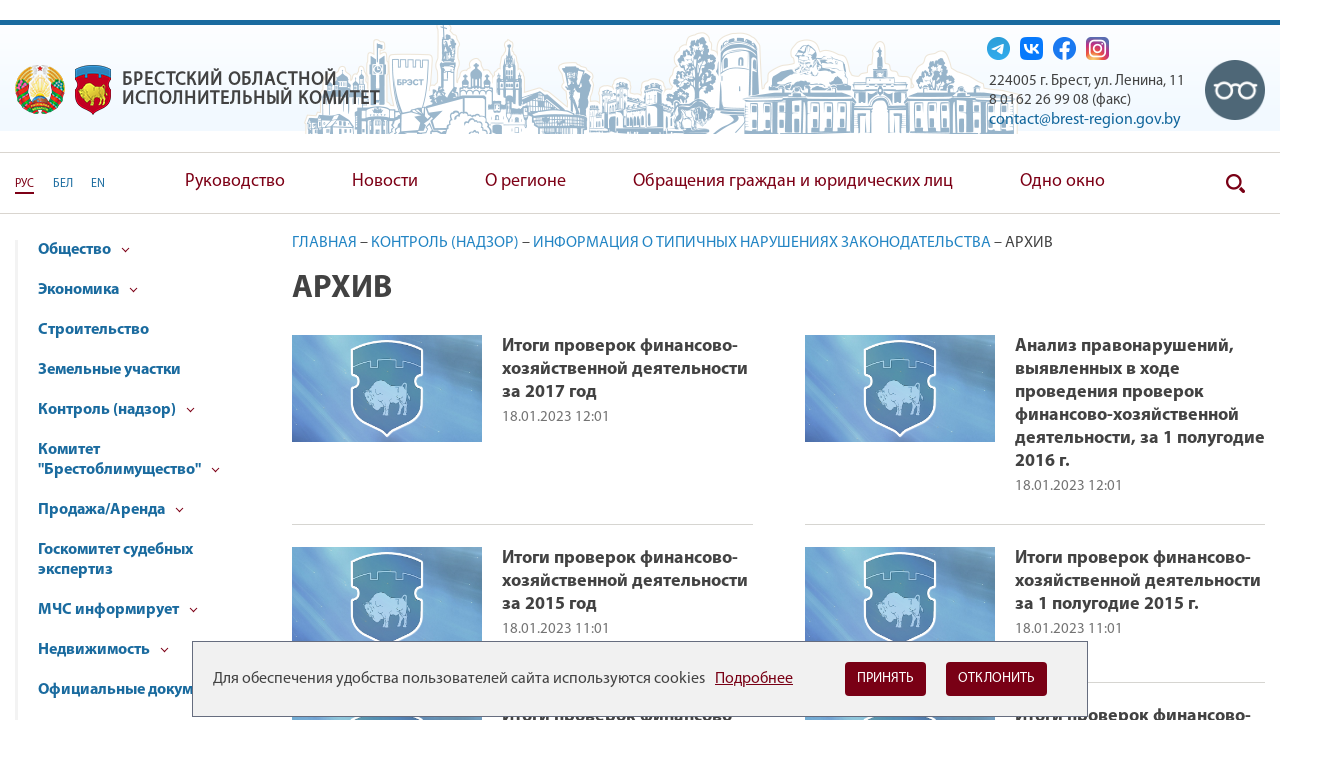

--- FILE ---
content_type: text/html; charset=UTF-8
request_url: https://brest-region.gov.by/ru/arhiv-ru/
body_size: 43994
content:
            <!DOCTYPE HTML>
<html  lang="ru-RU">
<head>
    <title>Архив | Официальный сайт Брестского облисполкома - Русская версия</title>
    <meta charset="UTF-8"/>
    <meta http-equiv="Content-Type" content="text/html; charset=utf-8"/>
    <meta name="viewport" content="width=device-width"/>

    <link rel="stylesheet" href="/styles/design/verstka/sass/theme/vendors/slick/slick.css">
        <link rel="stylesheet" href="/css/design/custom_scrollbar/jquery.mCustomScrollbar.min.css">
    <link rel="stylesheet" href="/styles/design/tr_styles.css" type="text/css" />
    <link rel="stylesheet" href="/styles/design/general_styles.css" type="text/css" />
    <link rel="stylesheet" href="/styles/design/styles.css" type="text/css" />
    <link rel="icon" href="/desimages/favicon.gif" type="image/gif"/>
        <meta name="description" content=""/>
        
    
                        
                <script async src="https://www.googletagmanager.com/gtag/js?id=G-PQCRBEKVVV"></script>
        <script>
            \r
            window.dataLayer = window.dataLayer || [];
            function gtag(){dataLayer.push(arguments);}
            gtag('js', new Date());\r

            gtag('config', 'G-PQCRBEKVVV');
            
        </script>
    
</head>
<body>   
         
    <header class="header">
        <div class="header_top_bg">
            <div class="alert alert-dismissible fade show">
    <div class="close p-0 d-flex align-items-center justify-content-center pointer" data-dismiss="alert">
        <div class="ico"></div>
    </div>
    
        
        
        
    
<div style="text-align: center;"><br />
</div>
    </div>

        </div>
    <div class="line-blue"></div>
    
            <div id="mobile_bg" style="background-image: url(            https://brest-region.gov.by/images/storage/mimagelb/2000106220_968eb9e6b296bbecb07697253bbb3128_work.png
    ), url('/desimages/grad.png')"></div>

        <div class="header__bg" id="desctop_bg" style="background-image: url(            https://brest-region.gov.by/images/storage/mimagelb/2000000654_bab86e2a811d717876c7e3325150b435_work.png
    ), url('/desimages/grad.png')">    
        
        <script>
            var mobile_bg = document.getElementById("mobile_bg").style.backgroundImage;
            // удалим url('/desimages/grad.png') 
            var tmp = mobile_bg.split(",");
            mobile_bg = tmp[0];
            
            var desctop_bg = document.getElementById("desctop_bg").style.backgroundImage;
            

            function changeBG(){
                if(window.innerWidth < 992){
                    var elDesc = document.getElementById("desctop_bg");
                    elDesc.removeAttribute('style')
                    elDesc.style.backgroundImage = mobile_bg;
                } else{
                    var elDesc = document.getElementById("desctop_bg");
                    elDesc.removeAttribute('style')
                    elDesc.style.backgroundImage = desctop_bg;
                }
            }

            window.addEventListener('resize', changeBG);
            changeBG();
        </script>
        
        <div class="container">
            <div class="header__row-1">
            <div class="header__col-0">
                                                                <a href="https://brest-region.gov.by/ru/" title="герб РБ"  target ="_self">
                             <img src="https://brest-region.gov.by/images/storage/mimagelb/2000000647_7f72bcae339035bec282d48a30da823d_work.png" alt="герб РБ" title="герб РБ" />
                        </a>

                                                                                       <a href="https://brest-region.gov.by/ru/" title="Герб Брест"  target ="_self">
                             <img src="https://brest-region.gov.by/images/storage/mimagelb/2000000647_3a8177dc4b69589e61a630863e2fbbd7_work.png" alt="Герб Брест" title="Герб Брест" />
                        </a>

                                       
            </div>
                <div class="header__col-1">
                                <h2 class="sr-only">Брестский областной исполнительный комитет </h2>
        <a href="https://brest-region.gov.by/ru/"
       title="Брестский областной исполнительный комитет"
       class="header__site-name"
              target="_self">
        <span class="header__name-1">Брестский областной исполнительный комитет</span>
        <span class="header__name-2"></span>
    </a>


                </div>
                <div class="header__col-2">
                <ul class="social">
                                        <li>
                    <a href="https://t.me/brestoik"
                       title="Телеграм"
                                              target="_blank">
                        <img src="https://brest-region.gov.by/images/storage/mimagelb/2000000649_9c6f78faf42bc03fcfef3e8f5e08495a_work.png"
                             alt="Телеграм"
                             title="Телеграм"
                              />
                    </a>
                </li>
                                                            <li>
                    <a href="https://vk.com/brest_oik"
                       title="VK"
                                              target="_blank">
                        <img src="https://brest-region.gov.by/images/storage/mimagelb/2000000649_2129617c14de80133aab0f29e5078657_work.png"
                             alt="VK"
                             title="VK"
                              />
                    </a>
                </li>
                                                            <li>
                    <a href="https://www.facebook.com/brestoik"
                       title="Facebook"
                                              target="_blank">
                        <img src="https://brest-region.gov.by/images/storage/mimagelb/2000000649_a4cd3f1ba5f97f984e5e9ff89c0d805b_work.png"
                             alt="Facebook"
                             title="Facebook"
                              />
                    </a>
                </li>
                                                            <li>
                    <a href="http://www.instagram.com/brest_oik"
                       title="Instagram"
                                              target="_blank">
                        <img src="https://brest-region.gov.by/images/storage/mimagelb/2000000649_fb05d3deb2f6816f0e0a50a9ea030eda_work.png"
                             alt="Instagram"
                             title="Instagram"
                              />
                    </a>
                </li>
                        </ul>
                    <div class="contacts">
    <div class="contacts_title">

    </div>
    <div class="header_address" id="footer_contacts_info"> <!-- адрес приёмной минприроды !-->
        
<div>224005 г. Брест, ул. Ленина, 11
</div> 
<div>8 0162 26 99 08 (факс)
</div> <a href="mailto:contact@brest-region.gov.by">contact@brest-region.gov.by </a>
    </div>
</div>
                </div>
                <div class="header__col-3">
                                                                    <a href="/special/ru" title="ВСВ"  target ="_self">
                             <img src="https://brest-region.gov.by/images/storage/mimagelb/2000000650_0965315d1300aded19a667a03ea3386f_work.png" alt="ВСВ" title="ВСВ" onmouseover="this.src='https://brest-region.gov.by/images/storage/mimagelb/2000000650_937b9ad6d53923b63e13d6333f51dff8_work.png'" onmouseout="this.src='https://brest-region.gov.by/images/storage/mimagelb/2000000650_0965315d1300aded19a667a03ea3386f_work.png'"/>
                        </a>

                                       
                </div>
            </div>
        </div>
        </div>
        <div class="border-stile">
        <div class="container">
            <div class="header__row-2">
                <div class="header__col-4">
                    <ul class="lang">
                        <li><a class="active"
                    href="https://brest-region.gov.by/ru/" title="РУС">РУС</a></li>
                                <li><a  href="https://brest-region.gov.by/by/" title="БЕЛ">БЕЛ</a></li>
                                <li><a  href="https://brest-region.gov.by/en/" title="EN">EN</a></li>
            </ul>
                </div>
                <div class="header__col-5">
                    <button class="mobile-button-menu hc-nav-trigger hc-nav-1" id="mobile-button-menu" role="button" aria-label="Open Menu" aria-controls="hc-nav-1" aria-expanded="false">
                        <svg fill="#000000" xmlns="http://www.w3.org/2000/svg" viewBox="0 0 24 24" width="48px" height="48px"><path d="M 2 5 L 2 7 L 22 7 L 22 5 L 2 5 z M 2 11 L 2 13 L 22 13 L 22 11 L 2 11 z M 2 17 L 2 19 L 22 19 L 22 17 L 2 17 z"></path></svg>
                    </button>

                                            <nav class="menu-desktop">
    <ul class="top-menu">
        	
        	        	        	 
        	            <li  >
                                    <a   href="https://brest-region.gov.by/ru/upravlenie-30-ru/" title="Руководство">Руководство</a>
                    
                                                                                    <ul class="top-menu__level-2  top-menu__dropdown ">
    	
        <li class="top-menu__level-2-item">
                                                <a class="minp_menu_item_2 " 
                     href="https://brest-region.gov.by/ru/ispolnitelnaya-vlast-234-ru/" title="Исполнительная власть">Исполнительная власть</a>
                                
                                                                <ul class="top-menu__level-3 ">
    	
        <li class="top-menu__level-third-item">
                                                <a class="minp_menu_item_3 " 
                     href="https://brest-region.gov.by/ru/rukovodstvo-brestskogo-oblispolkoma-61-ru/" title="Руководство Брестского облисполкома">Руководство Брестского облисполкома</a>
                                
                    </li>
    	
        <li class="top-menu__level-third-item">
                                                <a class="minp_menu_item_3 " 
                     href="https://brest-region.gov.by/ru/predsedateli-rajispolkomov-63-ru/" title="Председатели райисполкомов">Председатели райисполкомов</a>
                                
                    </li>
    	
        <li class="top-menu__level-third-item">
                                                <a class="minp_menu_item_3 " 
                     href="https://brest-region.gov.by/ru/predsedateli-gorispolkomov-64-ru/" title="Председатели горисполкомов">Председатели горисполкомов</a>
                                
                    </li>
    	
        <li class="top-menu__level-third-item">
                                                <a class="minp_menu_item_3 " 
                     href="https://brest-region.gov.by/ru/strukturnye-podrazdeleniya-62-ru/" title="Структурные подразделения">Структурные подразделения</a>
                                
                    </li>
    	
        <li class="top-menu__level-third-item">
                                                <a class="minp_menu_item_3 " 
                     href="https://brest-region.gov.by/ru/reglament-raboty-ispolkoma-337-ru/" title="Регламент работы исполкома">Регламент работы исполкома</a>
                                
                    </li>
    </ul>                    </li>
    	
        <li class="top-menu__level-2-item">
                                                <a class="minp_menu_item_2 " 
                     href="https://brest-region.gov.by/ru/kadrovaya-politika-636-ru/" title="Кадровая политика">Кадровая политика</a>
                                
                    </li>
    	
        <li class="top-menu__level-2-item">
                                                <a class="minp_menu_item_2 " 
                     href="https://brest-region.gov.by/ru/predstavitelnaya-vlast-65-ru/" title="Представительная власть">Представительная власть</a>
                                
                                                                <ul class="top-menu__level-3 ">
    	
        <li class="top-menu__level-third-item">
                                                <a class="minp_menu_item_3 " 
                     href="https://brest-region.gov.by/ru/sistema-i-struktura-mestnogo-samoupravleniya-245-ru/" title="Система и структура местного самоуправления">Система и структура местного самоуправления</a>
                                
                    </li>
    	
        <li class="top-menu__level-third-item">
                                                <a class="minp_menu_item_3 " 
                     href="https://brest-region.gov.by/ru/brestskij-oblastnoj-sovet-deputatov-7876/" title="Брестский  областной Совет депутатов">Брестский  областной Совет депутатов</a>
                                
                    </li>
    	
        <li class="top-menu__level-third-item">
                                                <a class="minp_menu_item_3 " 
                     href="https://brest-region.gov.by/ru/korpusdep-ru/" title="Депутатский корпус Брестчины">Депутатский корпус Брестчины</a>
                                
                    </li>
    	
        <li class="top-menu__level-third-item">
                                                <a class="minp_menu_item_3 " 
                     href="https://brest-region.gov.by/ru/sovety-deputatov-bazovogo-urovnya-249-ru/" title="Советы депутатов  базового уровня">Советы депутатов  базового уровня</a>
                                
                    </li>
    	
        <li class="top-menu__level-third-item">
                                                <a class="minp_menu_item_3 " 
                     href="https://brest-region.gov.by/ru/kontaktnaya-informatsiya-248-ru/" title="Контактная информация">Контактная информация</a>
                                
                    </li>
    </ul>                    </li>
    </ul>                            </li>
        	
        	        	        	 
        	            <li  >
                                    <a   href="https://brest-region.gov.by/ru/news-ru/" title="Новости">Новости</a>
                    
                                                                                    <ul class="top-menu__level-2  top-menu__dropdown ">
    	
        <li class="top-menu__level-2-item">
                                                <a class="minp_menu_item_2 " 
                     href="https://brest-region.gov.by/ru/god-kachestva-ru/" title="Пятилетка качества">Пятилетка качества</a>
                                
                                                                <ul class="top-menu__level-3 ">
    	
        <li class="top-menu__level-third-item">
                                                <a class="minp_menu_item_2 " 
                     href="https://brest-region.gov.by/ru/ispolnitelnaya-vlast-234-ru/" title="Исполнительная власть">Исполнительная власть</a>
                                
                                                                <ul class="top-menu__level-3 ">
    	
        <li class="top-menu__level-third-item">
                                                <a class="minp_menu_item_3 " 
                     href="https://brest-region.gov.by/ru/rukovodstvo-brestskogo-oblispolkoma-61-ru/" title="Руководство Брестского облисполкома">Руководство Брестского облисполкома</a>
                                
                    </li>
    	
        <li class="top-menu__level-third-item">
                                                <a class="minp_menu_item_3 " 
                     href="https://brest-region.gov.by/ru/predsedateli-rajispolkomov-63-ru/" title="Председатели райисполкомов">Председатели райисполкомов</a>
                                
                    </li>
    	
        <li class="top-menu__level-third-item">
                                                <a class="minp_menu_item_3 " 
                     href="https://brest-region.gov.by/ru/predsedateli-gorispolkomov-64-ru/" title="Председатели горисполкомов">Председатели горисполкомов</a>
                                
                    </li>
    	
        <li class="top-menu__level-third-item">
                                                <a class="minp_menu_item_3 " 
                     href="https://brest-region.gov.by/ru/strukturnye-podrazdeleniya-62-ru/" title="Структурные подразделения">Структурные подразделения</a>
                                
                    </li>
    	
        <li class="top-menu__level-third-item">
                                                <a class="minp_menu_item_3 " 
                     href="https://brest-region.gov.by/ru/reglament-raboty-ispolkoma-337-ru/" title="Регламент работы исполкома">Регламент работы исполкома</a>
                                
                    </li>
    </ul>                    </li>
    	
        <li class="top-menu__level-third-item">
                                                <a class="minp_menu_item_2 " 
                     href="https://brest-region.gov.by/ru/kadrovaya-politika-636-ru/" title="Кадровая политика">Кадровая политика</a>
                                
                    </li>
    	
        <li class="top-menu__level-third-item">
                                                <a class="minp_menu_item_2 " 
                     href="https://brest-region.gov.by/ru/predstavitelnaya-vlast-65-ru/" title="Представительная власть">Представительная власть</a>
                                
                                                                <ul class="top-menu__level-3 ">
    	
        <li class="top-menu__level-third-item">
                                                <a class="minp_menu_item_3 " 
                     href="https://brest-region.gov.by/ru/sistema-i-struktura-mestnogo-samoupravleniya-245-ru/" title="Система и структура местного самоуправления">Система и структура местного самоуправления</a>
                                
                    </li>
    	
        <li class="top-menu__level-third-item">
                                                <a class="minp_menu_item_3 " 
                     href="https://brest-region.gov.by/ru/brestskij-oblastnoj-sovet-deputatov-7876/" title="Брестский  областной Совет депутатов">Брестский  областной Совет депутатов</a>
                                
                    </li>
    	
        <li class="top-menu__level-third-item">
                                                <a class="minp_menu_item_3 " 
                     href="https://brest-region.gov.by/ru/korpusdep-ru/" title="Депутатский корпус Брестчины">Депутатский корпус Брестчины</a>
                                
                    </li>
    	
        <li class="top-menu__level-third-item">
                                                <a class="minp_menu_item_3 " 
                     href="https://brest-region.gov.by/ru/sovety-deputatov-bazovogo-urovnya-249-ru/" title="Советы депутатов  базового уровня">Советы депутатов  базового уровня</a>
                                
                    </li>
    	
        <li class="top-menu__level-third-item">
                                                <a class="minp_menu_item_3 " 
                     href="https://brest-region.gov.by/ru/kontaktnaya-informatsiya-248-ru/" title="Контактная информация">Контактная информация</a>
                                
                    </li>
    </ul>                    </li>
    </ul>                    </li>
    	
        <li class="top-menu__level-2-item">
                                                <a class="minp_menu_item_2 " 
                     href="https://brest-region.gov.by/ru/bagration-ru/" title="80 гадоў Перамогі ў Вялікай Айчыннай вайне">80 гадоў Перамогі ў Вялікай Айчыннай вайне</a>
                                
                                                                <ul class="top-menu__level-3 ">
    	
        <li class="top-menu__level-third-item">
                                                <a class="minp_menu_item_3 " 
                     href="https://brest-region.gov.by/ru/dorogami-podedy-ru/" title="Специальный проект &quot;Дорога к Победе&quot;">Специальный проект "Дорога к Победе"</a>
                                
                    </li>
    	
        <li class="top-menu__level-third-item">
                                                <a class="minp_menu_item_3 " 
                     href="https://brest-region.gov.by/ru/brestskaja-krepost-geroi-ru/" title="Брест. Герои форпоста">Брест. Герои форпоста</a>
                                
                    </li>
    	
        <li class="top-menu__level-third-item">
                                                <a class="minp_menu_item_3 " 
                     href="https://brest-region.gov.by/ru/operation-bagration-ru/" title="Документальный цикл &quot;Операция Багратион&quot;">Документальный цикл "Операция Багратион"</a>
                                
                    </li>
    </ul>                    </li>
    	
        <li class="top-menu__level-2-item">
                                                <a class="minp_menu_item_2 " 
                     href="https://brest-region.gov.by/ru/vns-2025-ru/" title="VII Всебелорусское народное собрание">VII Всебелорусское народное собрание</a>
                                
                    </li>
    	
        <li class="top-menu__level-2-item">
                                                <a class="minp_menu_item_2 " 
                     href="https://brest-region.gov.by/ru/reiting-ru/" title="Рейтинг городов и районов Брестской области">Рейтинг городов и районов Брестской области</a>
                                
                    </li>
    	
        <li class="top-menu__level-2-item">
                                                <a class="minp_menu_item_2 " 
                     href="https://brest-region.gov.by/ru/god-belorusskoi-zhenschini-ru/" title="Год белорусской женщины">Год белорусской женщины</a>
                                
                    </li>
    </ul>                            </li>
        	
        	        	        	 
        	            <li  >
                                    <a   href="https://brest-region.gov.by/ru/oblast-29-ru/" title="О регионе">О регионе</a>
                    
                                                                                    <ul class="top-menu__level-2  top-menu__dropdown ">
    	
        <li class="top-menu__level-2-item">
                                                <a class="minp_menu_item_2 " 
                     href="https://brest-region.gov.by/ru/brestchina-segodnya-55-ru/" title="Брестчина сегодня">Брестчина сегодня</a>
                                
                    </li>
    	
        <li class="top-menu__level-2-item">
                                                <a class="minp_menu_item_2 " 
                     href="https://brest-region.gov.by/ru/ekskurs-v-istoriyu-56-ru/" title="Экскурс в историю ">Экскурс в историю </a>
                                
                    </li>
    	
        <li class="top-menu__level-2-item">
                                                <a class="minp_menu_item_2 " 
                     href="https://brest-region.gov.by/ru/brestskaya-krepost-57-ru/" title="Брестская крепость-герой">Брестская крепость-герой</a>
                                
                    </li>
    	
        <li class="top-menu__level-2-item">
                                                <a class="minp_menu_item_2 " 
                     href="https://brest-region.gov.by/ru/simvolika-58-ru/" title="Символика ">Символика </a>
                                
                    </li>
    	
        <li class="top-menu__level-2-item">
                                                <a class="minp_menu_item_2 " 
                     href="https://brest-region.gov.by/ru/videovizitka-60-ru/" title="Видеовизитка">Видеовизитка</a>
                                
                    </li>
    	
        <li class="top-menu__level-2-item">
                                                <a class="minp_menu_item_2 " 
                     href="https://brest-region.gov.by/ru/chelovek-goda-304-ru/" title="Человек года">Человек года</a>
                                
                    </li>
    	
        <li class="top-menu__level-2-item">
                                                <a class="minp_menu_item_2 " 
                     href="https://brest-region.gov.by/ru/oni-rukovodili-regionom-ru/" title="Они руководили Брестчиной">Они руководили Брестчиной</a>
                                
                    </li>
    </ul>                            </li>
        	
        	        	        	 
        	            <li  >
                                    <a   href="https://brest-region.gov.by/ru/obrashcheniya-grazhdan-i-yurlits-46-ru/" title="Обращения граждан и юридических лиц">Обращения граждан и юридических лиц</a>
                    
                                                                                    <ul class="top-menu__level-2  top-menu__dropdown ">
    	
        <li class="top-menu__level-2-item">
                                                <a class="minp_menu_item_2 " 
                     href="https://brest-region.gov.by/ru/pryamye-linii-325-ru/" title="Прямые линии">Прямые линии</a>
                                
                    </li>
    	
        <li class="top-menu__level-2-item">
                                                <a class="minp_menu_item_2 " 
                     href="https://brest-region.gov.by/ru/goryachaya-liniya-329-ru/" title="Горячая линия">Горячая линия</a>
                                
                    </li>
    	
        <li class="top-menu__level-2-item">
                                                <a class="minp_menu_item_2 " 
                     href="https://brest-region.gov.by/ru/elektronnye-obrashcheniya-47-ru/" title="Электронные обращения">Электронные обращения</a>
                                
                    </li>
    	
        <li class="top-menu__level-2-item">
                                                <a class="minp_menu_item_2 " 
                     href="https://brest-region.gov.by/ru/akty-zakonodatelstva-po-rabote-s-obrashcheniyami-grazhdan-i-yuridicheskikh-lits-177-ru/" title="Акты законодательства по работе с обращениями граждан и юридических лиц ">Акты законодательства по работе с обращениями граждан и юридических лиц </a>
                                
                    </li>
    	
        <li class="top-menu__level-2-item">
                                                <a class="minp_menu_item_2 " 
                     href="https://brest-region.gov.by/ru/grafik-prijoma-grazhdan-i-predstavitelej-yuridicheskikh-lits-178-ru/" title="График приёма граждан и представителей юридических лиц  и порядок предварительной записи на прием ">График приёма граждан и представителей юридических лиц  и порядок предварительной записи на прием </a>
                                
                    </li>
    	
        <li class="top-menu__level-2-item">
                                                <a class="minp_menu_item_2 " 
                     href="https://brest-region.gov.by/ru/priem-grazhdan-strukturnymi-podrazdeleniyami-i-nekotorymi-organizatsiyami-179-ru/" title="Прием граждан структурными подразделениями и некоторыми организациями">Прием граждан структурными подразделениями и некоторыми организациями</a>
                                
                    </li>
    	
        <li class="top-menu__level-2-item">
                                                <a class="minp_menu_item_2 " 
                     href="https://brest-region.gov.by/ru/priem-grazhdan-i-predstavitelej-yuridicheskikh-lits-v-brestskom-oblispolkome-346-ru/" title="Прием граждан и представителей юридических лиц  в Брестском облисполкоме">Прием граждан и представителей юридических лиц  в Брестском облисполкоме</a>
                                
                    </li>
    	
        <li class="top-menu__level-2-item">
                                                <a class="minp_menu_item_2 " 
                     href="https://brest-region.gov.by/ru/raz-yasnenie-zakonodatelstva-180-ru/" title="Разъяснение законодательства">Разъяснение законодательства</a>
                                
                    </li>
    	
        <li class="top-menu__level-2-item">
                                                <a class="minp_menu_item_2 " 
                     href="https://brest-region.gov.by/ru/izuchenie-obshchestvennogo-mneniya-318-ru/" title="Изучение общественного мнения">Изучение общественного мнения</a>
                                
                    </li>
    	
        <li class="top-menu__level-2-item">
                                                <a class="minp_menu_item_2 " 
                     href="https://brest-region.gov.by/ru/obshchestvennye-obsuzhdeniya-48-ru/" title="Общественные обсуждения">Общественные обсуждения</a>
                                
                    </li>
    	
        <li class="top-menu__level-2-item">
                                                <a class="minp_menu_item_2 " 
                     href="https://brest-region.gov.by/ru/personal-priom-ru/" title="Личный прием граждан, в том числе индивидуальных предпринимателей, их представителей, представителей юридических лиц в Совете Министров Республики Беларусь">Личный прием граждан, в том числе индивидуальных предпринимателей, их представителей, представителей юридических лиц в Совете Министров Республики Беларусь</a>
                                
                    </li>
    	
        <li class="top-menu__level-2-item">
                                                <a class="minp_menu_item_2 " 
                     href="https://brest-region.gov.by/ru/poriadok-obrashenia-ru/" title="Порядок обращения">Порядок обращения</a>
                                
                    </li>
    	
        <li class="top-menu__level-2-item">
                                                <a class="minp_menu_item_2 " 
                     href="https://brest-region.gov.by/ru/poraidok-ru/" title="О порядке подачи и рассмотрения обращений">О порядке подачи и рассмотрения обращений</a>
                                
                    </li>
    	
        <li class="top-menu__level-2-item">
                                                <a class="minp_menu_item_2 " 
                     href="https://brest-region.gov.by/ru/yogiu-ru/" title="Управление по работе с обращениями граждан и юридических лиц Брестского облисполкома">Управление по работе с обращениями граждан и юридических лиц Брестского облисполкома</a>
                                
                    </li>
    </ul>                            </li>
        	
        	        	        	 
        	            <li  >
                                    <a   href="http://brest-region.gov.by/142\/" title="Одно окно" >Одно окно</a>
                    
                                                                                    <ul class="top-menu__level-2  top-menu__dropdown ">
    	
        <li class="top-menu__level-2-item">
                                                           
                    <a class="minp_menu_item_2 " 
                    href="http://brest-region.gov.by/142" title="Перечень осуществляемых административных процедур" target="blank">Перечень осуществляемых административных процедур</a>
                                
                    </li>
    	
        <li class="top-menu__level-2-item">
                                                <a class="minp_menu_item_2 " 
                     href="https://brest-region.gov.by/ru/odno-okno-1550/" title="Основные нормативные правовые акты по вопросам осуществления административных процедур">Основные нормативные правовые акты по вопросам осуществления административных процедур</a>
                                
                    </li>
    	
        <li class="top-menu__level-2-item">
                                                <a class="minp_menu_item_2 " 
                     href="https://brest-region.gov.by/ru/prava-i-obyazannosti-zainteresovannykh-13236/" title="Права и обязанности заинтересованных">Права и обязанности заинтересованных</a>
                                
                    </li>
    	
        <li class="top-menu__level-2-item">
                                                <a class="minp_menu_item_2 " 
                     href="https://brest-region.gov.by/ru/oplata-uslug-13237/" title="Оплата услуг">Оплата услуг</a>
                                
                    </li>
    	
        <li class="top-menu__level-2-item">
                                                <a class="minp_menu_item_2 " 
                     href="https://brest-region.gov.by/ru/telefony-pervoj-neobkhodimosti-6395/" title="Телефоны первой необходимости">Телефоны первой необходимости</a>
                                
                    </li>
    	
        <li class="top-menu__level-2-item">
                                                <a class="minp_menu_item_2 " 
                     href="https://brest-region.gov.by/ru/poryadok-obzhalovaniya-administrativnogo-resheniya-ru/" title="Порядок обжалования административного решения">Порядок обжалования административного решения</a>
                                
                    </li>
    	
        <li class="top-menu__level-2-item">
                                                <a class="minp_menu_item_2 " 
                     href="https://brest-region.gov.by/ru/informatsia-o-priome-ru/" title="Информация о приеме заявлений о совершении административных процедур в Брестском облисполкоме">Информация о приеме заявлений о совершении административных процедур в Брестском облисполкоме</a>
                                
                    </li>
    </ul>                            </li>
            </ul>
    </nav>


                </div>
                <div class="header__col-3">
                                        <a class="search" href="/ru/search-ru" title="Поиск"  target ="_self">
                        Поиск
                    </a>

                </div>
            </div>

            </div>

                <nav id="main-nav" class="hc-nav-original hc-nav-1 mobile-menu">
    <ul>
        	
        	        	        	 
        	            <li>
                                    <a   href="https://brest-region.gov.by/ru/upravlenie-30-ru/" title="Руководство">Руководство</a>
                    
                                                                                    <ul>
    	
    <li>
                                                <a class="minp_menu_item_2 
                    " 
                     href="https://brest-region.gov.by/ru/predstavitelnaya-vlast-65-ru/" title="Представительная власть">Представительная власть</a>
                                
                                                                    <ul>
    	
    <li>
                                                <a class="minp_menu_item_3 
                    " 
                     href="https://brest-region.gov.by/ru/brestskij-oblastnoj-sovet-deputatov-7876/" title="Брестский  областной Совет депутатов">Брестский  областной Совет депутатов</a>
                                
                                                                    <ul>
    	
    <li>
                                                <a class="minp_menu_item_4 
                    " 
                     href="https://brest-region.gov.by/ru/struktura-oblastnogo-soveta-deputatov-i-ego-organov-354-ru/" title="Структура областного Совета депутатов и его органов">Структура областного Совета депутатов и его органов</a>
                                
                    </li>
    </ul>                    </li>
    	
    <li>
                                                <a class="minp_menu_item_3 
                    " 
                     href="https://brest-region.gov.by/ru/sovety-deputatov-bazovogo-urovnya-249-ru/" title="Советы депутатов  базового уровня">Советы депутатов  базового уровня</a>
                                
                    </li>
    	
    <li>
                                                <a class="minp_menu_item_3 
                    " 
                     href="https://brest-region.gov.by/ru/kontaktnaya-informatsiya-248-ru/" title="Контактная информация">Контактная информация</a>
                                
                    </li>
    	
    <li>
                                                <a class="minp_menu_item_3 
                    " 
                     href="https://brest-region.gov.by/ru/sistema-i-struktura-mestnogo-samoupravleniya-245-ru/" title="Система и структура местного самоуправления">Система и структура местного самоуправления</a>
                                
                    </li>
    	
    <li>
                                                <a class="minp_menu_item_3 
                    " 
                     href="https://brest-region.gov.by/ru/reglament-soveta-deputatov-338-ru/" title="Регламент Совета депутатов">Регламент Совета депутатов</a>
                                
                    </li>
    	
    <li>
                                                <a class="minp_menu_item_3 
                    " 
                     href="https://brest-region.gov.by/ru/korpusdep-ru/" title="Депутатский корпус Брестчины">Депутатский корпус Брестчины</a>
                                
                                                                    <ul>
    	
    <li>
                                                <a class="minp_menu_item_4 
                    " 
                     href="https://brest-region.gov.by/ru/spisokdep28-ru/" title="Список депутатов Брестского областного Совета депутатов двадцать девятого созыва">Список депутатов Брестского областного Совета депутатов двадцать девятого созыва</a>
                                
                    </li>
    	
    <li>
                                                <a class="minp_menu_item_4 
                    " 
                     href="https://brest-region.gov.by/ru/deppalatyprnatscosr-ru/" title="Депутаты Палаты представителей Национального собрания Республики Беларусь восьмого созыва от г. Бреста и Брестской области">Депутаты Палаты представителей Национального собрания Республики Беларусь восьмого созыва от г. Бреста и Брестской области</a>
                                
                    </li>
    	
    <li>
                                                <a class="minp_menu_item_4 
                    " 
                     href="https://brest-region.gov.by/ru/chlenysovr-ru/" title="Члены Совета Республики Национального собрания Республики Беларусь восьмого созыва от Брестской области">Члены Совета Республики Национального собрания Республики Беларусь восьмого созыва от Брестской области</a>
                                
                    </li>
    </ul>                    </li>
    </ul>                    </li>
    	
    <li>
                                                <a class="minp_menu_item_2 
                    " 
                     href="https://brest-region.gov.by/ru/ispolnitelnaya-vlast-234-ru/" title="Исполнительная власть">Исполнительная власть</a>
                                
                                                                    <ul>
    	
    <li>
                                                <a class="minp_menu_item_3 
                    " 
                     href="https://brest-region.gov.by/ru/rukovodstvo-brestskogo-oblispolkoma-61-ru/" title="Руководство Брестского облисполкома">Руководство Брестского облисполкома</a>
                                
                    </li>
    	
    <li>
                                                <a class="minp_menu_item_3 
                    " 
                     href="https://brest-region.gov.by/ru/strukturnye-podrazdeleniya-62-ru/" title="Структурные подразделения">Структурные подразделения</a>
                                
                    </li>
    	
    <li>
                                                <a class="minp_menu_item_3 
                    " 
                     href="https://brest-region.gov.by/ru/predsedateli-rajispolkomov-63-ru/" title="Председатели райисполкомов">Председатели райисполкомов</a>
                                
                    </li>
    	
    <li>
                                                <a class="minp_menu_item_3 
                    " 
                     href="https://brest-region.gov.by/ru/predsedateli-gorispolkomov-64-ru/" title="Председатели горисполкомов">Председатели горисполкомов</a>
                                
                    </li>
    	
    <li>
                                                <a class="minp_menu_item_3 
                    " 
                     href="https://brest-region.gov.by/ru/reglament-raboty-ispolkoma-337-ru/" title="Регламент работы исполкома">Регламент работы исполкома</a>
                                
                    </li>
    </ul>                    </li>
    	
    <li>
                                                <a class="minp_menu_item_2 
                    " 
                     href="https://brest-region.gov.by/ru/kadrovaya-politika-636-ru/" title="Кадровая политика">Кадровая политика</a>
                                
                    </li>
    </ul>                            </li>
        	
        	        	        	 
        	            <li>
                                    <a   href="https://brest-region.gov.by/ru/news-ru/" title="Новости">Новости</a>
                    
                                                                                    <ul>
    	
    <li>
                                                <a class="minp_menu_item_2 
                    " 
                     href="https://brest-region.gov.by/ru/bagration-ru/" title="80 гадоў Перамогі ў Вялікай Айчыннай вайне">80 гадоў Перамогі ў Вялікай Айчыннай вайне</a>
                                
                    </li>
    	
    <li>
                                                <a class="minp_menu_item_2 
                    " 
                     href="https://brest-region.gov.by/ru/god-belorusskoi-zhenschini-ru/" title="Год белорусской женщины">Год белорусской женщины</a>
                                
                    </li>
    </ul>                            </li>
        	
        	        	        	 
        	            <li>
                                    <a   href="https://brest-region.gov.by/ru/oblast-29-ru/" title="О регионе">О регионе</a>
                    
                                                                                    <ul>
    	
    <li>
                                                <a class="minp_menu_item_2 
                    " 
                     href="https://brest-region.gov.by/ru/brestchina-segodnya-55-ru/" title="Брестчина сегодня">Брестчина сегодня</a>
                                
                    </li>
    	
    <li>
                                                <a class="minp_menu_item_2 
                    " 
                     href="https://brest-region.gov.by/ru/ekskurs-v-istoriyu-56-ru/" title="Экскурс в историю ">Экскурс в историю </a>
                                
                    </li>
    	
    <li>
                                                <a class="minp_menu_item_2 
                    " 
                     href="https://brest-region.gov.by/ru/brestskaya-krepost-57-ru/" title="Брестская крепость-герой">Брестская крепость-герой</a>
                                
                    </li>
    	
    <li>
                                                <a class="minp_menu_item_2 
                    " 
                     href="https://brest-region.gov.by/ru/simvolika-58-ru/" title="Символика ">Символика </a>
                                
                    </li>
    	
    <li>
                                                <a class="minp_menu_item_2 
                    " 
                     href="https://brest-region.gov.by/ru/videovizitka-60-ru/" title="Видеовизитка">Видеовизитка</a>
                                
                    </li>
    	
    <li>
                                                <a class="minp_menu_item_2 
                    " 
                     href="https://brest-region.gov.by/ru/chelovek-goda-304-ru/" title="Человек года">Человек года</a>
                                
                    </li>
    </ul>                            </li>
        	
        	        	        	 
        	            <li>
                                    <a   href="https://brest-region.gov.by/ru/obrashcheniya-grazhdan-i-yurlits-46-ru/" title="Обращения граждан и юридических лиц">Обращения граждан и юридических лиц</a>
                    
                                                                                    <ul>
    	
    <li>
                                                <a class="minp_menu_item_2 
                    " 
                     href="https://brest-region.gov.by/ru/grafik-osushchestvleniya-lichnogo-priema-grazhdan-yuridicheskikh-lits-i-individualnykh-predprinimatelej-rukovoditelyami-up-brestoblgaz-71/" title="График осуществления личного приема граждан, юридических лиц и индивидуальных предпринимателей руководителями УП «Брестоблгаз»">График осуществления личного приема граждан, юридических лиц и индивидуальных предпринимателей руководителями УП «Брестоблгаз»</a>
                                
                    </li>
    	
    <li>
                                                <a class="minp_menu_item_2 
                    " 
                     href="https://brest-region.gov.by/ru/elektronnye-obrashcheniya-47-ru/" title="Электронные обращения">Электронные обращения</a>
                                
                                                                    <ul>
    	
    <li>
                                                <a class="minp_menu_item_3 
                    " 
                     href="https://brest-region.gov.by/ru/elektronnye-obrashcheniya-yuridicheskikh-lits-i-individualnykh-predprinimatelej-7594/" title="Электронные обращения юридических лиц">Электронные обращения юридических лиц</a>
                                
                    </li>
    	
    <li>
                                                <a class="minp_menu_item_3 
                    " 
                     href="https://brest-region.gov.by/ru/elektronnye-obrashcheniya-grazhdan-7593/" title="Электронные обращения граждан">Электронные обращения граждан</a>
                                
                    </li>
    	
    <li>
                                                <a class="minp_menu_item_3 
                    " 
                     href="https://brest-region.gov.by/ru/soobshcheniya-grazhdan-po-voprosam-ustraneniya-nedostatkov-v-zhilykh-pomeshcheniyakh-182-ru/" title="Сообщения граждан по вопросам устранения недостатков в жилых помещениях ">Сообщения граждан по вопросам устранения недостатков в жилых помещениях </a>
                                
                    </li>
    	
    <li>
                                                <a class="minp_menu_item_3 
                    " 
                     href="https://brest-region.gov.by/ru/adresa-elektronnoj-pochty-gosudarstvennykh-organov-i-inykh-gosudarstvennykh-organizatsij-naibolee-vostrebovannykh-grazhdanami-183-ru/" title="Адреса электронной почты государственных органов и иных государственных организаций, наиболее востребованных гражданами">Адреса электронной почты государственных органов и иных государственных организаций, наиболее востребованных гражданами</a>
                                
                    </li>
    </ul>                    </li>
    	
    <li>
                                                <a class="minp_menu_item_2 
                    " 
                     href="https://brest-region.gov.by/ru/obshchestvennye-obsuzhdeniya-48-ru/" title="Общественные обсуждения">Общественные обсуждения</a>
                                
                    </li>
    	
    <li>
                                                <a class="minp_menu_item_2 
                    " 
                     href="https://brest-region.gov.by/ru/akty-zakonodatelstva-po-rabote-s-obrashcheniyami-grazhdan-i-yuridicheskikh-lits-177-ru/" title="Акты законодательства по работе с обращениями граждан и юридических лиц ">Акты законодательства по работе с обращениями граждан и юридических лиц </a>
                                
                    </li>
    	
    <li>
                                                <a class="minp_menu_item_2 
                    " 
                     href="https://brest-region.gov.by/ru/grafik-prijoma-grazhdan-i-predstavitelej-yuridicheskikh-lits-178-ru/" title="График приёма граждан и представителей юридических лиц  и порядок предварительной записи на прием ">График приёма граждан и представителей юридических лиц  и порядок предварительной записи на прием </a>
                                
                    </li>
    	
    <li>
                                                <a class="minp_menu_item_2 
                    " 
                     href="https://brest-region.gov.by/ru/priem-grazhdan-strukturnymi-podrazdeleniyami-i-nekotorymi-organizatsiyami-179-ru/" title="Прием граждан структурными подразделениями и некоторыми организациями">Прием граждан структурными подразделениями и некоторыми организациями</a>
                                
                    </li>
    	
    <li>
                                                <a class="minp_menu_item_2 
                    " 
                     href="https://brest-region.gov.by/ru/raz-yasnenie-zakonodatelstva-180-ru/" title="Разъяснение законодательства">Разъяснение законодательства</a>
                                
                    </li>
    	
    <li>
                                                <a class="minp_menu_item_2 
                    " 
                     href="https://brest-region.gov.by/ru/rugrafik-provedeniya-pryamykh-telefonnykh-linij-s-naseleniem-oblasti-po-kuriruemym-voprosam-242-ru/" title="График проведения «прямых телефонных линий» с населением области по курируемым вопросам">График проведения «прямых телефонных линий» с населением области по курируемым вопросам</a>
                                
                    </li>
    	
    <li>
                                                <a class="minp_menu_item_2 
                    " 
                     href="https://brest-region.gov.by/ru/izuchenie-obshchestvennogo-mneniya-318-ru/" title="Изучение общественного мнения">Изучение общественного мнения</a>
                                
                    </li>
    	
    <li>
                                                <a class="minp_menu_item_2 
                    " 
                     href="https://brest-region.gov.by/ru/pryamye-linii-325-ru/" title="Прямые линии">Прямые линии</a>
                                
                    </li>
    	
    <li>
                                                <a class="minp_menu_item_2 
                    " 
                     href="https://brest-region.gov.by/ru/goryachaya-liniya-329-ru/" title="Горячая линия">Горячая линия</a>
                                
                    </li>
    	
    <li>
                                                <a class="minp_menu_item_2 
                    " 
                     href="https://brest-region.gov.by/ru/priem-grazhdan-i-predstavitelej-yuridicheskikh-lits-v-brestskom-oblispolkome-346-ru/" title="Прием граждан и представителей юридических лиц  в Брестском облисполкоме">Прием граждан и представителей юридических лиц  в Брестском облисполкоме</a>
                                
                    </li>
    	
    <li>
                                                <a class="minp_menu_item_2 
                    " 
                     href="https://brest-region.gov.by/ru/[base64]/" title="График проведения «прямых телефонных линий» руководителями структурных подразделений Брестского облисполкома и руководителем Брестского областного унитарного предприятия «Управление ЖКХ»  в 1 квартале 2013 года ">График проведения «прямых телефонных линий» руководителями структурных подразделений Брестского облисполкома и руководителем Брестского областного унитарного предприятия «Управление ЖКХ»  в 1 квартале 2013 года </a>
                                
                    </li>
    	
    <li>
                                                <a class="minp_menu_item_2 
                    " 
                     href="https://brest-region.gov.by/ru/personal-priom-ru/" title="Личный прием граждан, в том числе индивидуальных предпринимателей, их представителей, представителей юридических лиц в Совете Министров Республики Беларусь">Личный прием граждан, в том числе индивидуальных предпринимателей, их представителей, представителей юридических лиц в Совете Министров Республики Беларусь</a>
                                
                    </li>
    	
    <li>
                                                <a class="minp_menu_item_2 
                    " 
                     href="https://brest-region.gov.by/ru/poriadok-obrashenia-ru/" title="Порядок обращения">Порядок обращения</a>
                                
                    </li>
    	
    <li>
                                                <a class="minp_menu_item_2 
                    " 
                     href="https://brest-region.gov.by/ru/poraidok-ru/" title="О порядке подачи и рассмотрения обращений">О порядке подачи и рассмотрения обращений</a>
                                
                    </li>
    	
    <li>
                                                <a class="minp_menu_item_2 
                    " 
                     href="https://brest-region.gov.by/ru/yogiu-ru/" title="Управление по работе с обращениями граждан и юридических лиц Брестского облисполкома">Управление по работе с обращениями граждан и юридических лиц Брестского облисполкома</a>
                                
                    </li>
    </ul>                            </li>
        	
        	        	        	 
        	            <li>
                                    <a   href="https://brest-region.gov.by/ru/odno-okno-45-ru/" title="&quot;Одно окно&quot;">"Одно окно"</a>
                    
                                                                                    <ul>
    	
    <li>
                                                <a class="minp_menu_item_2 
                    " 
                     href="https://brest-region.gov.by/ru/oplata-uslug-13237/" title="Оплата услуг">Оплата услуг</a>
                                
                    </li>
    	
    <li>
                                                <a class="minp_menu_item_2 
                    " 
                     href="https://brest-region.gov.by/ru/prava-i-obyazannosti-zainteresovannykh-13236/" title="Права и обязанности заинтересованных">Права и обязанности заинтересованных</a>
                                
                    </li>
    	
    <li>
                                                <a class="minp_menu_item_2 
                    " 
                     href="https://brest-region.gov.by/ru/telefony-pervoj-neobkhodimosti-6395/" title="Телефоны первой необходимости">Телефоны первой необходимости</a>
                                
                    </li>
    	
    <li>
                                                <a class="minp_menu_item_2 
                    " 
                     href="https://brest-region.gov.by/ru/printsip-odno-okno-v-organizatsiyakh-oblasti-260-ru/" title="Принцип «одно окно» в организациях области">Принцип «одно окно» в организациях области</a>
                                
                    </li>
    	
    <li>
                                                <a class="minp_menu_item_2 
                    " 
                     href="https://brest-region.gov.by/ru/rabota-sluzhb-odno-okno-v-gorrajispolkomakh-brestskoj-oblasti-administratsiyakh-rajonov-g-bresta-261-ru/" title="Работа служб «одно окно» в горрайисполкомах Брестской области,  администрациях районов г. Бреста">Работа служб «одно окно» в горрайисполкомах Брестской области,  администрациях районов г. Бреста</a>
                                
                    </li>
    	
    <li>
                                                <a class="minp_menu_item_2 
                    " 
                     href="https://brest-region.gov.by/ru/normativnye-dokumenty-262-ru/" title="Нормативные документы">Нормативные документы</a>
                                
                    </li>
    	
    <li>
                                                <a class="minp_menu_item_2 
                    " 
                     href="https://brest-region.gov.by/ru/odno-okno-1550/" title="Основные нормативные правовые акты по вопросам осуществления административных процедур">Основные нормативные правовые акты по вопросам осуществления административных процедур</a>
                                
                    </li>
    	
    <li>
                                                <a class="minp_menu_item_2 
                    " 
                     href="https://brest-region.gov.by/ru/informatsia-o-priome-ru/" title="Информация о приеме заявлений о совершении административных процедур в Брестском облисполкоме">Информация о приеме заявлений о совершении административных процедур в Брестском облисполкоме</a>
                                
                    </li>
    </ul>                            </li>
        	
        	        	        	 
        	            <li>
                                    <a   href="https://brest-region.gov.by/ru/obshchestvo-32-ru/" title="Общество">Общество</a>
                    
                                                                                    <ul>
    	
    <li>
                                                <a class="minp_menu_item_2 
                    " 
                     href="https://brest-region.gov.by/ru/zdravookhranenie-67-ru/" title="Здравоохранение">Здравоохранение</a>
                                
                                                                    <ul>
    	
    <li>
                                                <a class="minp_menu_item_3 
                    " 
                     href="https://brest-region.gov.by/ru/ob-okazanii-bezvozmezdnoj-sponsorskoj-pomoshchi-sisteme-zdravookhraneniya-11005/" title="Об оказании безвозмездной спонсорской помощи системе здравоохранения">Об оказании безвозмездной спонсорской помощи системе здравоохранения</a>
                                
                    </li>
    	
    <li>
                                                <a class="minp_menu_item_3 
                    " 
                     href="https://brest-region.gov.by/ru/sovmestnoe-zasedanie-kdn-i-soveta-po-demograficheskoj-bezopasnosti-10625/" title="Совместное заседание КДН и Совета по демографической безопасности">Совместное заседание КДН и Совета по демографической безопасности</a>
                                
                    </li>
    	
    <li>
                                                <a class="minp_menu_item_3 
                    " 
                     href="https://brest-region.gov.by/ru/upravlenie-zdravookhraneniya-81-ru/" title="Главное управление по здравоохранению">Главное управление по здравоохранению</a>
                                
                    </li>
    	
    <li>
                                                <a class="minp_menu_item_3 
                    " 
                     href="https://brest-region.gov.by/ru/platnye-meditsinskie-uslugi-83-ru/" title="Платные медицинские услуги ">Платные медицинские услуги </a>
                                
                    </li>
    	
    <li>
                                                <a class="minp_menu_item_3 
                    " 
                     href="https://brest-region.gov.by/ru/zdorovyj-obraz-zhizni-84-ru/" title="Здоровый образ жизни">Здоровый образ жизни</a>
                                
                                                                    <ul>
    	
    <li>
                                                <a class="minp_menu_item_4 
                    " 
                     href="https://brest-region.gov.by/ru/vsemirnyj-den-zdorovya-nasha-planeta-nashe-zdorove-13674/" title="Всемирный день здоровья. Наша планета, наше здоровье.">Всемирный день здоровья. Наша планета, наше здоровье.</a>
                                
                    </li>
    	
    <li>
                                                <a class="minp_menu_item_4 
                    " 
                     href="https://brest-region.gov.by/ru/kak-sokhranit-zuby-zdorovymi-13673/" title="Как сохранить зубы здоровыми">Как сохранить зубы здоровыми</a>
                                
                    </li>
    	
    <li>
                                                <a class="minp_menu_item_4 
                    " 
                     href="https://brest-region.gov.by/ru/protezirovanie-na-implantakh-13672/" title="Протезирование на имплантах">Протезирование на имплантах</a>
                                
                    </li>
    	
    <li>
                                                <a class="minp_menu_item_4 
                    " 
                     href="https://brest-region.gov.by/ru/31-maya-2014-goda-vsemirnyj-den-bez-tabaka-2443/" title="Знаки против табака">Знаки против табака</a>
                                
                    </li>
    	
    <li>
                                                <a class="minp_menu_item_4 
                    " 
                     href="https://brest-region.gov.by/ru/informatsionno-obrazovatelnye-materialy-235-ru/" title="Информационно-образовательные материалы">Информационно-образовательные материалы</a>
                                
                    </li>
    	
    <li>
                                                <a class="minp_menu_item_4 
                    " 
                     href="https://brest-region.gov.by/ru/normativno-pravovye-dokumenty-237-ru/" title="Нормативно-правовые документы">Нормативно-правовые документы</a>
                                
                    </li>
    	
    <li>
                                                <a class="minp_menu_item_4 
                    " 
                     href="https://brest-region.gov.by/ru/prezentatsii-238-ru/" title="Презентации">Презентации</a>
                                
                    </li>
    	
    <li>
                                                <a class="minp_menu_item_4 
                    " 
                     href="https://brest-region.gov.by/ru/videoroliki-239-ru/" title="Видеоролики">Видеоролики</a>
                                
                    </li>
    	
    <li>
                                                <a class="minp_menu_item_4 
                    " 
                     href="https://brest-region.gov.by/ru/k-edinym-dnyam-zdorovya-240-ru/" title="К единым дням здоровья">К единым дням здоровья</a>
                                
                    </li>
    	
    <li>
                                                <a class="minp_menu_item_4 
                    " 
                     href="https://brest-region.gov.by/ru/publikatsii-241-ru/" title="Публикации">Публикации</a>
                                
                    </li>
    	
    <li>
                                                <a class="minp_menu_item_4 
                    " 
                     href="https://brest-region.gov.by/ru/plan-meropriyatij-vystuplenij-v-smi-301-ru/" title="План мероприятий выступлений в СМИ ">План мероприятий выступлений в СМИ </a>
                                
                    </li>
    	
    <li>
                                                <a class="minp_menu_item_4 
                    " 
                     href="https://brest-region.gov.by/ru/zdorovye-goroda-brestchiny-624-ru/" title="Здоровые города Брестчины">Здоровые города Брестчины</a>
                                
                    </li>
    	
    <li>
                                                <a class="minp_menu_item_4 
                    " 
                     href="https://brest-region.gov.by/ru/dvizhenie-i-zdorove-1047/" title="Движение  и здоровье">Движение  и здоровье</a>
                                
                    </li>
    	
    <li>
                                                <a class="minp_menu_item_4 
                    " 
                     href="https://brest-region.gov.by/ru/defitsit-vitamina-d-mozhno-predotvratit-470/" title="Дефицит витамина D можно предотвратить">Дефицит витамина D можно предотвратить</a>
                                
                    </li>
    	
    <li>
                                                <a class="minp_menu_item_4 
                    " 
                     href="https://brest-region.gov.by/ru/profilaktika-grippa-469/" title="Профилактика гриппа ">Профилактика гриппа </a>
                                
                    </li>
    	
    <li>
                                                <a class="minp_menu_item_4 
                    " 
                     href="https://brest-region.gov.by/ru/zimnij-otdykh-468/" title="Зимний отдых">Зимний отдых</a>
                                
                    </li>
    	
    <li>
                                                <a class="minp_menu_item_4 
                    " 
                     href="https://brest-region.gov.by/ru/ostorozhno-sakhar-464/" title="Осторожно, сахар!">Осторожно, сахар!</a>
                                
                    </li>
    	
    <li>
                                                <a class="minp_menu_item_4 
                    " 
                     href="https://brest-region.gov.by/ru/dvizhenie-i-zdorove-detej-460/" title="Движение и здоровье детей">Движение и здоровье детей</a>
                                
                    </li>
    	
    <li>
                                                <a class="minp_menu_item_4 
                    " 
                     href="https://brest-region.gov.by/ru/o-profilaktike-stomatologicheskikh-zabolevanij-454/" title="О профилактике стоматологических заболеваний">О профилактике стоматологических заболеваний</a>
                                
                    </li>
    	
    <li>
                                                <a class="minp_menu_item_4 
                    " 
                     href="https://brest-region.gov.by/ru/osen-zhizni-450/" title="Осень жизни">Осень жизни</a>
                                
                    </li>
    	
    <li>
                                                <a class="minp_menu_item_4 
                    " 
                     href="https://brest-region.gov.by/ru/netsenzurnye-vyrazheniya-ugroza-natsii-447/" title="Нецензурные выражения – угроза нации">Нецензурные выражения – угроза нации</a>
                                
                    </li>
    	
    <li>
                                                <a class="minp_menu_item_4 
                    " 
                     href="https://brest-region.gov.by/ru/zdorove-i-aktivnoe-dolgoletie-tsel-dostizhimaya-446/" title="Здоровье и активное долголетие – цель достижимая">Здоровье и активное долголетие – цель достижимая</a>
                                
                    </li>
    	
    <li>
                                                <a class="minp_menu_item_4 
                    " 
                     href="https://brest-region.gov.by/ru/uverennost-i-lyubov-k-sebe-ne-egoizm-a-put-k-samorealizatsii-443/" title="Уверенность и любовь к себе – не эгоизм, а путь к самореализации!">Уверенность и любовь к себе – не эгоизм, а путь к самореализации!</a>
                                
                    </li>
    	
    <li>
                                                <a class="minp_menu_item_4 
                    " 
                     href="https://brest-region.gov.by/ru/molodezh-budushchee-belarusi-442/" title="Молодежь будущее Беларуси">Молодежь будущее Беларуси</a>
                                
                    </li>
    	
    <li>
                                                <a class="minp_menu_item_4 
                    " 
                     href="https://brest-region.gov.by/ru/vzglyad-uchashchikhsya-10-kh-klassov-na-problemu-rozhdeniya-zdorovogo-i-schastlivogo-rebjonka-po-materialam-oblastnoj-olimpiady-po-zdorovomu-obrazu-zhizni-441/" title="Взгляд учащихся 10-х классов на проблему рождения здорового и счастливого ребёнка. (По материалам областной олимпиады по здоровому образу жизни) ">Взгляд учащихся 10-х классов на проблему рождения здорового и счастливого ребёнка. (По материалам областной олимпиады по здоровому образу жизни) </a>
                                
                    </li>
    	
    <li>
                                                <a class="minp_menu_item_4 
                    " 
                     href="https://brest-region.gov.by/ru/esli-khochesh-byt-zdorov-435/" title="ЕСЛИ ХОЧЕШЬ БЫТЬ ЗДОРОВ">ЕСЛИ ХОЧЕШЬ БЫТЬ ЗДОРОВ</a>
                                
                    </li>
    	
    <li>
                                                <a class="minp_menu_item_4 
                    " 
                     href="https://brest-region.gov.by/ru/kholesterin-chto-neobkhodimo-3nat-434/" title="ХОЛЕСТЕРИН. ЧТО НЕОБХОДИМО 3НАТЬ">ХОЛЕСТЕРИН. ЧТО НЕОБХОДИМО 3НАТЬ</a>
                                
                    </li>
    	
    <li>
                                                <a class="minp_menu_item_4 
                    " 
                     href="https://brest-region.gov.by/ru/ritmy-nashego-organizma-432/" title="Ритмы нашего организма">Ритмы нашего организма</a>
                                
                    </li>
    	
    <li>
                                                <a class="minp_menu_item_4 
                    " 
                     href="https://brest-region.gov.by/ru/reproduktivnoe-zdorove-431/" title="Репродуктивное здоровье">Репродуктивное здоровье</a>
                                
                    </li>
    	
    <li>
                                                <a class="minp_menu_item_4 
                    " 
                     href="https://brest-region.gov.by/ru/pitajtes-zimoj-pravilno-430/" title="Питайтесь зимой правильно">Питайтесь зимой правильно</a>
                                
                    </li>
    	
    <li>
                                                <a class="minp_menu_item_4 
                    " 
                     href="https://brest-region.gov.by/ru/tabachnyj-dym-globalnyj-vred-429/" title="Табачный дым – глобальный вред">Табачный дым – глобальный вред</a>
                                
                    </li>
    	
    <li>
                                                <a class="minp_menu_item_4 
                    " 
                     href="https://brest-region.gov.by/ru/cmorchki-i-strochki-428/" title="Cморчки и строчки">Cморчки и строчки</a>
                                
                    </li>
    	
    <li>
                                                <a class="minp_menu_item_4 
                    " 
                     href="https://brest-region.gov.by/ru/effektivnoe-upravlenie-vremenem-427/" title="Эффективное управление временем">Эффективное управление временем</a>
                                
                    </li>
    	
    <li>
                                                <a class="minp_menu_item_4 
                    " 
                     href="https://brest-region.gov.by/ru/strategiya-povedeniya-pri-potere-raboty-426/" title="Стратегия поведения при потере работы">Стратегия поведения при потере работы</a>
                                
                    </li>
    	
    <li>
                                                <a class="minp_menu_item_4 
                    " 
                     href="https://brest-region.gov.by/ru/dom-bez-nasiliya-425/" title="Дом без насилия">Дом без насилия</a>
                                
                    </li>
    	
    <li>
                                                <a class="minp_menu_item_4 
                    " 
                     href="https://brest-region.gov.by/ru/vesennyaya-khandra-424/" title="Весенняя хандра">Весенняя хандра</a>
                                
                    </li>
    	
    <li>
                                                <a class="minp_menu_item_4 
                    " 
                     href="https://brest-region.gov.by/ru/otdykh-423/" title="Отдых">Отдых</a>
                                
                    </li>
    	
    <li>
                                                <a class="minp_menu_item_4 
                    " 
                     href="https://brest-region.gov.by/ru/ctress-i-trevoga-stressogennye-stili-myshleniya-420/" title="Cтресс и тревога - стрессогенные стили мышления">Cтресс и тревога - стрессогенные стили мышления</a>
                                
                    </li>
    	
    <li>
                                                <a class="minp_menu_item_4 
                    " 
                     href="https://brest-region.gov.by/ru/pitanie-v-novogodnyuyu-noch-419/" title="Питание в новогоднюю ночь">Питание в новогоднюю ночь</a>
                                
                    </li>
    	
    <li>
                                                <a class="minp_menu_item_4 
                    " 
                     href="https://brest-region.gov.by/ru/ozhirenie-i-sakharnyj-diabet-418/" title="Ожирение и сахарный диабет">Ожирение и сахарный диабет</a>
                                
                    </li>
    	
    <li>
                                                <a class="minp_menu_item_4 
                    " 
                     href="https://brest-region.gov.by/ru/vsjo-o-vegetarianstve-417/" title="Всё о вегетарианстве">Всё о вегетарианстве</a>
                                
                    </li>
    	
    <li>
                                                <a class="minp_menu_item_4 
                    " 
                     href="https://brest-region.gov.by/ru/pravda-pro-alkogolizm-416/" title="Правда про алкоголизм">Правда про алкоголизм</a>
                                
                    </li>
    	
    <li>
                                                <a class="minp_menu_item_4 
                    " 
                     href="https://brest-region.gov.by/ru/pomogite-sebe-umenshit-risk-zabolet-rakom-412/" title="Помогите себе уменьшить риск заболеть раком!">Помогите себе уменьшить риск заболеть раком!</a>
                                
                    </li>
    	
    <li>
                                                <a class="minp_menu_item_4 
                    " 
                     href="https://brest-region.gov.by/ru/k-zdorovyu-cherez-dvizhenie-409/" title="К здоровью через движение">К здоровью через движение</a>
                                
                    </li>
    	
    <li>
                                                <a class="minp_menu_item_4 
                    " 
                     href="https://brest-region.gov.by/ru/sredstvo-ot-khandry-408/" title="Средство от хандры">Средство от хандры</a>
                                
                    </li>
    	
    <li>
                                                <a class="minp_menu_item_4 
                    " 
                     href="https://brest-region.gov.by/ru/o-vrede-piva-407/" title="О вреде пива">О вреде пива</a>
                                
                    </li>
    	
    <li>
                                                <a class="minp_menu_item_4 
                    " 
                     href="https://brest-region.gov.by/ru/cem-nastorazhivayushchikh-signalov-406/" title="Cемь настораживающих сигналов ">Cемь настораживающих сигналов </a>
                                
                    </li>
    	
    <li>
                                                <a class="minp_menu_item_4 
                    " 
                     href="https://brest-region.gov.by/ru/borshchevik-sosnovskogo-405/" title="Борщевик Сосновского">Борщевик Сосновского</a>
                                
                    </li>
    	
    <li>
                                                <a class="minp_menu_item_4 
                    " 
                     href="https://brest-region.gov.by/ru/kak-uberechsya-ot-zhary-403/" title="Как уберечься от жары">Как уберечься от жары</a>
                                
                    </li>
    	
    <li>
                                                <a class="minp_menu_item_4 
                    " 
                     href="https://brest-region.gov.by/ru/tatu-i-pirsing-kto-my-402/" title="Тату и пирсинг. Кто мы">Тату и пирсинг. Кто мы</a>
                                
                    </li>
    	
    <li>
                                                <a class="minp_menu_item_4 
                    " 
                     href="https://brest-region.gov.by/ru/vliyanie-alkogolya-na-organizm-399/" title="Влияние алкоголя на организм">Влияние алкоголя на организм</a>
                                
                    </li>
    	
    <li>
                                                <a class="minp_menu_item_4 
                    " 
                     href="https://brest-region.gov.by/ru/profilaktika-boleznej-serdtsa-398/" title="Профилактика болезней сердца">Профилактика болезней сердца</a>
                                
                    </li>
    	
    <li>
                                                <a class="minp_menu_item_4 
                    " 
                     href="https://brest-region.gov.by/ru/trevozhnye-sostoyaniya-397/" title="Тревожные состояния">Тревожные состояния</a>
                                
                    </li>
    	
    <li>
                                                <a class="minp_menu_item_4 
                    " 
                     href="https://brest-region.gov.by/ru/stress-396/" title="Стресс">Стресс</a>
                                
                    </li>
    	
    <li>
                                                <a class="minp_menu_item_4 
                    " 
                     href="https://brest-region.gov.by/ru/stoit-podumat-kurenie-395/" title="Стоит подумать (курение)">Стоит подумать (курение)</a>
                                
                    </li>
    	
    <li>
                                                <a class="minp_menu_item_4 
                    " 
                     href="https://brest-region.gov.by/ru/rastitelnye-masla-394/" title="Растительные масла">Растительные масла</a>
                                
                    </li>
    	
    <li>
                                                <a class="minp_menu_item_4 
                    " 
                     href="https://brest-region.gov.by/ru/ozhirenie-393/" title="Ожирение">Ожирение</a>
                                
                    </li>
    	
    <li>
                                                <a class="minp_menu_item_4 
                    " 
                     href="https://brest-region.gov.by/ru/obrazovanie-svobodnykh-radikalov-392/" title="Образование свободных радикалов">Образование свободных радикалов</a>
                                
                    </li>
    </ul>                    </li>
    	
    <li>
                                                <a class="minp_menu_item_3 
                    " 
                     href="https://brest-region.gov.by/ru/goryachaya-liniya-86-ru/" title="Горячая Линия ">Горячая Линия </a>
                                
                    </li>
    	
    <li>
                                                <a class="minp_menu_item_3 
                    " 
                     href="https://brest-region.gov.by/ru/httpsprofmed-brestby-ru/" title="Обком профсоюза работников здравоохранения">Обком профсоюза работников здравоохранения</a>
                                
                    </li>
    	
    <li>
                                                <a class="minp_menu_item_3 
                    " 
                     href="https://brest-region.gov.by/ru/zdravookhranenie-v-brestskoj-oblasti-302-ru/" title="Здравоохранение в Брестской области">Здравоохранение в Брестской области</a>
                                
                    </li>
    	
    <li>
                                                <a class="minp_menu_item_3 
                    " 
                     href="https://brest-region.gov.by/ru/eksport-meditsinskikh-uslug-312-ru/" title="Экспорт медицинских услуг">Экспорт медицинских услуг</a>
                                
                    </li>
    </ul>                    </li>
    	
    <li>
                                                <a class="minp_menu_item_2 
                    " 
                     href="https://brest-region.gov.by/ru/kultura-71-ru/" title="Культура">Культура</a>
                                
                                                                    <ul>
    	
    <li>
                                                <a class="minp_menu_item_3 
                    " 
                     href="https://brest-region.gov.by/ru/muzejnye-uchrezhdeniya-332-ru/" title="Музейные учреждения">Музейные учреждения</a>
                                
                                                                    <ul>
    	
    <li>
                                                <a class="minp_menu_item_4 
                    " 
                     href="https://brest-region.gov.by/ru/informatsiya-o-gosudarstvennykh-muzeyakh-brestskoj-oblasti-4944/" title="Информация о государственных музеях  Брестской области">Информация о государственных музеях  Брестской области</a>
                                
                    </li>
    </ul>                    </li>
    	
    <li>
                                                <a class="minp_menu_item_3 
                    " 
                     href="https://brest-region.gov.by/ru/istoriko-kulturnoe-nasledie-brestskoj-oblasti-88-ru/" title="Историко-культурное наследие Брестской области">Историко-культурное наследие Брестской области</a>
                                
                                                                    <ul>
    	
    <li>
                                                <a class="minp_menu_item_4 
                    " 
                     href="https://brest-region.gov.by/ru/istoriko-kulturnoe-nasledie-89-ru/" title="Историко-культурное наследие">Историко-культурное наследие</a>
                                
                    </li>
    	
    <li>
                                                <a class="minp_menu_item_4 
                    " 
                     href="https://brest-region.gov.by/ru/zakonodatelstvo-ob-okhrane-istoriko-kulturnogo-naslediya-90-ru/" title="Законодательство об охране историко-культурного наследия">Законодательство об охране историко-культурного наследия</a>
                                
                    </li>
    </ul>                    </li>
    	
    <li>
                                                <a class="minp_menu_item_3 
                    " 
                     href="https://brest-region.gov.by/ru/kulturnaya-zhizn-brestchiny-raznoobrazna-nasyshchena-i-interesna-eto-unikalnaya-forma-tvorcheskogo-razvitiya-lichnosti-327/" title="Культурная жизнь Брестчины разнообразна, насыщена и интересна – это уникальная форма творческого развития личности">Культурная жизнь Брестчины разнообразна, насыщена и интересна – это уникальная форма творческого развития личности</a>
                                
                    </li>
    	
    <li>
                                                <a class="minp_menu_item_3 
                    " 
                     href="https://brest-region.gov.by/ru/sajty-uchrezhdenij-kultury-i-iskusstva-326/" title="Сайты учреждений культуры и искусства">Сайты учреждений культуры и искусства</a>
                                
                    </li>
    </ul>                    </li>
    	
    <li>
                                                <a class="minp_menu_item_2 
                    " 
                     href="https://brest-region.gov.by/ru/religiya-natsionalnosti-i-sootechestvenniki-za-rubezhom-72-ru/" title="Религия, национальности и соотечественники за рубежом">Религия, национальности и соотечественники за рубежом</a>
                                
                    </li>
    	
    <li>
                                                <a class="minp_menu_item_2 
                    " 
                     href="https://brest-region.gov.by/ru/sport-73-ru/" title="Спорт">Спорт</a>
                                
                                                                    <ul>
    	
    <li>
                                                <a class="minp_menu_item_3 
                    " 
                     href="https://brest-region.gov.by/ru/informatsiya-o-sportivno-massovykh-i-sportivnykh-meropriyatiyakh-provodimykh-v-g-breste-s-4-po-13-iyunya-2021-g-12619/" title="Информация  о спортивно-массовых и спортивных мероприятиях, проводимых в г. Бресте с 4 по 13 июня 2021 г.">Информация  о спортивно-массовых и спортивных мероприятиях, проводимых в г. Бресте с 4 по 13 июня 2021 г.</a>
                                
                    </li>
    	
    <li>
                                                <a class="minp_menu_item_3 
                    " 
                     href="https://brest-region.gov.by/ru/informatsiya-o-sportivno-massovykh-i-sportivnykh-meropriyatiyakh-provodimykh-v-g-breste-s-10-po-18-oktyabrya-2020-g-11551/" title="Информация 	 о спортивно-массовых и спортивных мероприятиях, проводимых в г. Бресте с 10 по 18 октября 2020 г.">Информация 	 о спортивно-массовых и спортивных мероприятиях, проводимых в г. Бресте с 10 по 18 октября 2020 г.</a>
                                
                    </li>
    	
    <li>
                                                <a class="minp_menu_item_3 
                    " 
                     href="https://brest-region.gov.by/ru/informatsiya-o-sportivno-massovykh-i-sportivnykh-meropriyatiyakh-provodimykh-v-g-breste-s-17-po-23-fevralya-2020-g-10553/" title="Информация  о спортивно-массовых и спортивных мероприятиях, проводимых в г. Бресте с 17 по 23 февраля 2020 г.">Информация  о спортивно-массовых и спортивных мероприятиях, проводимых в г. Бресте с 17 по 23 февраля 2020 г.</a>
                                
                    </li>
    	
    <li>
                                                <a class="minp_menu_item_3 
                    " 
                     href="https://brest-region.gov.by/ru/kalendar-sportivnykh-meropriyatij-92-ru/" title="Календарь спортивных мероприятий">Календарь спортивных мероприятий</a>
                                
                    </li>
    	
    <li>
                                                <a class="minp_menu_item_3 
                    " 
                     href="https://brest-region.gov.by/ru/informatsiya-o-sportivno-massovykh-i-sportivnykh-meropriyatiyakh-provodimykh-v-g-breste-s-10-po-16-fevralya-2020-g-10537/" title="Информация  о спортивно-массовых и спортивных мероприятиях, проводимых в г. Бресте с 10 по 16 февраля 2020 г.">Информация  о спортивно-массовых и спортивных мероприятиях, проводимых в г. Бресте с 10 по 16 февраля 2020 г.</a>
                                
                    </li>
    	
    <li>
                                                <a class="minp_menu_item_3 
                    " 
                     href="https://brest-region.gov.by/ru/informatsiya-o-sportivno-massovykh-i-sportivnykh-meropriyatiyakh-provodimykh-v-g-breste-s-3-po-9-fevralya-2020-g-10518/" title="Информация  о спортивно-массовых и спортивных мероприятиях, проводимых в г. Бресте с 3 по 9 февраля 2020 г.">Информация  о спортивно-массовых и спортивных мероприятиях, проводимых в г. Бресте с 3 по 9 февраля 2020 г.</a>
                                
                    </li>
    	
    <li>
                                                <a class="minp_menu_item_3 
                    " 
                     href="https://brest-region.gov.by/ru/informatsiya-o-sportivno-massovykh-i-sportivnykh-meropriyatiyakh-provodimykh-v-g-breste-s-27-yanvarya-po-2-fevralya-2020-g-10488/" title="Информация  о спортивно-массовых и спортивных мероприятиях, проводимых в г. Бресте с 27 января по 2 февраля 2020 г.">Информация  о спортивно-массовых и спортивных мероприятиях, проводимых в г. Бресте с 27 января по 2 февраля 2020 г.</a>
                                
                    </li>
    	
    <li>
                                                <a class="minp_menu_item_3 
                    " 
                     href="https://brest-region.gov.by/ru/informatsiya-o-sportivno-massovykh-i-sportivnykh-meropriyatiyakh-provodimykh-v-g-breste-s-16-po-22-dekabrya-2019-g-10369/" title="Информация  о спортивно-массовых и спортивных мероприятиях, проводимых в г. Бресте с 16 по 22 декабря 2019 г.">Информация  о спортивно-массовых и спортивных мероприятиях, проводимых в г. Бресте с 16 по 22 декабря 2019 г.</a>
                                
                    </li>
    	
    <li>
                                                <a class="minp_menu_item_3 
                    " 
                     href="https://brest-region.gov.by/ru/informatsiya-o-sportivno-massovykh-i-sportivnykh-meropriyatiyakh-provodimykh-v-g-breste-s-9-po-15-dekabrya-2019-g-10349/" title="Информация  о спортивно-массовых и спортивных мероприятиях, проводимых в г. Бресте с 9 по 15 декабря 2019 г.">Информация  о спортивно-массовых и спортивных мероприятиях, проводимых в г. Бресте с 9 по 15 декабря 2019 г.</a>
                                
                    </li>
    	
    <li>
                                                <a class="minp_menu_item_3 
                    " 
                     href="https://brest-region.gov.by/ru/informatsiya-o-sportivno-massovykh-i-sportivnykh-meropriyatiyakh-provodimykh-v-g-breste-s-2-po-8-dekabrya-2019-g-10296/" title="Информация  о спортивно-массовых и спортивных мероприятиях, проводимых в г. Бресте с 2 по 8 декабря 2019 г.">Информация  о спортивно-массовых и спортивных мероприятиях, проводимых в г. Бресте с 2 по 8 декабря 2019 г.</a>
                                
                    </li>
    	
    <li>
                                                <a class="minp_menu_item_3 
                    " 
                     href="https://brest-region.gov.by/ru/informatsiya-o-sportivno-massovykh-i-sportivnykh-meropriyatiyakh-provodimykh-v-g-breste-s-4-po-10-noyabrya-2019-g-10172/" title="Информация  о спортивно-массовых и спортивных мероприятиях, проводимых в г. Бресте с 4 по 10 ноября 2019 г.">Информация  о спортивно-массовых и спортивных мероприятиях, проводимых в г. Бресте с 4 по 10 ноября 2019 г.</a>
                                
                    </li>
    	
    <li>
                                                <a class="minp_menu_item_3 
                    " 
                     href="https://brest-region.gov.by/ru/informatsiya-o-sportivno-massovykh-i-sportivnykh-meropriyatiyakh-provodimykh-v-g-breste-s-28-oktyabrya-po-3-noyabrya-2019-g-10135/" title="Информация  о спортивно-массовых и спортивных мероприятиях, проводимых в г. Бресте с 28 октября по 3 ноября 2019 г.">Информация  о спортивно-массовых и спортивных мероприятиях, проводимых в г. Бресте с 28 октября по 3 ноября 2019 г.</a>
                                
                    </li>
    	
    <li>
                                                <a class="minp_menu_item_3 
                    " 
                     href="https://brest-region.gov.by/ru/informatsiya-o-sportivno-massovykh-i-sportivnykh-meropriyatiyakh-provodimykh-v-g-breste-s-14-po-20-oktyabrya-2019-g-10085/" title="Информация  о спортивно-массовых и спортивных мероприятиях, проводимых в г. Бресте с 14 по 20 октября 2019 г.">Информация  о спортивно-массовых и спортивных мероприятиях, проводимых в г. Бресте с 14 по 20 октября 2019 г.</a>
                                
                    </li>
    	
    <li>
                                                <a class="minp_menu_item_3 
                    " 
                     href="https://brest-region.gov.by/ru/informatsiya-o-sportivno-massovykh-i-sportivnykh-meropriyatiyakh-provodimykh-v-g-breste-s-7-po-13-oktyabrya-2019-g-10070/" title="Информация  о спортивно-массовых и спортивных мероприятиях, проводимых в г. Бресте с 7 по 13 октября 2019 г.">Информация  о спортивно-массовых и спортивных мероприятиях, проводимых в г. Бресте с 7 по 13 октября 2019 г.</a>
                                
                    </li>
    	
    <li>
                                                <a class="minp_menu_item_3 
                    " 
                     href="https://brest-region.gov.by/ru/informatsiya-o-sportivno-massovykh-i-sportivnykh-meropriyatiyakh-provodimykh-v-g-breste-s-30-sentyabrya-po-6-oktyabrya-2019-g-10038/" title="Информация  о спортивно-массовых и спортивных мероприятиях, проводимых в г. Бресте с 30 сентября по 6 октября 2019 г.">Информация  о спортивно-массовых и спортивных мероприятиях, проводимых в г. Бресте с 30 сентября по 6 октября 2019 г.</a>
                                
                    </li>
    	
    <li>
                                                <a class="minp_menu_item_3 
                    " 
                     href="https://brest-region.gov.by/ru/informatsiya-o-sportivno-massovykh-i-sportivnykh-meropriyatiyakh-provodimykh-v-g-breste-s-23-po-29-sentyabrya-2019-g-9999/" title="Информация  о спортивно-массовых и спортивных мероприятиях, проводимых в г. Бресте с 23 по 29 сентября 2019 г.">Информация  о спортивно-массовых и спортивных мероприятиях, проводимых в г. Бресте с 23 по 29 сентября 2019 г.</a>
                                
                    </li>
    	
    <li>
                                                <a class="minp_menu_item_3 
                    " 
                     href="https://brest-region.gov.by/ru/informatsiya-o-sportivno-massovykh-i-sportivnykh-meropriyatiyakh-provodimykh-v-g-breste-s-9-po-15-sentyabrya-2019-g-9949/" title="Информация  о спортивно-массовых и спортивных мероприятиях, проводимых в г. Бресте с 9 по 15 сентября 2019 г.">Информация  о спортивно-массовых и спортивных мероприятиях, проводимых в г. Бресте с 9 по 15 сентября 2019 г.</a>
                                
                    </li>
    	
    <li>
                                                <a class="minp_menu_item_3 
                    " 
                     href="https://brest-region.gov.by/ru/informatsiya-o-sportivno-massovykh-i-sportivnykh-meropriyatiyakh-provodimykh-v-g-breste-s-15-po-21-iyulya-2019-g-9724/" title="Информация  о спортивно-массовых и спортивных мероприятиях, проводимых в г. Бресте с 15 по 21 июля 2019 г.">Информация  о спортивно-массовых и спортивных мероприятиях, проводимых в г. Бресте с 15 по 21 июля 2019 г.</a>
                                
                    </li>
    	
    <li>
                                                <a class="minp_menu_item_3 
                    " 
                     href="https://brest-region.gov.by/ru/informatsiya-o-sportivno-massovykh-i-sportivnykh-meropriyatiyakh-provodimykh-v-g-breste-s-8-po-14-iyulya-2019-g-9708/" title="ИНФОРМАЦИЯ  о спортивно-массовых и спортивных мероприятиях, проводимых в г. Бресте с 8 по 14 июля 2019 г.">ИНФОРМАЦИЯ  о спортивно-массовых и спортивных мероприятиях, проводимых в г. Бресте с 8 по 14 июля 2019 г.</a>
                                
                    </li>
    	
    <li>
                                                <a class="minp_menu_item_3 
                    " 
                     href="https://brest-region.gov.by/ru/informatsiya-o-sportivno-massovykh-i-sportivnykh-meropriyatiyakh-provodimykh-v-g-breste-s-17-po-23-iyunya-2019-g-9640/" title="Информация  о спортивно-массовых и спортивных мероприятиях, проводимых в г. Бресте с 17 по 23 июня 2019 г.">Информация  о спортивно-массовых и спортивных мероприятиях, проводимых в г. Бресте с 17 по 23 июня 2019 г.</a>
                                
                    </li>
    	
    <li>
                                                <a class="minp_menu_item_3 
                    " 
                     href="https://brest-region.gov.by/ru/informatsiya-o-sportivno-massovykh-i-sportivnykh-meropriyatiyakh-provodimykh-v-g-breste-s-10-po-16-iyunya-2019-g-9587/" title="Информация  о спортивно-массовых и спортивных мероприятиях, проводимых в г. Бресте с 10 по 16 июня 2019 г.">Информация  о спортивно-массовых и спортивных мероприятиях, проводимых в г. Бресте с 10 по 16 июня 2019 г.</a>
                                
                    </li>
    	
    <li>
                                                <a class="minp_menu_item_3 
                    " 
                     href="https://brest-region.gov.by/ru/informatsiya-o-sportivno-massovykh-i-sportivnykh-meropriyatiyakh-provodimykh-v-g-breste-s-3-po-9-iyunya-2019-g-9550/" title="Информация  о спортивно-массовых и спортивных мероприятиях, проводимых в г. Бресте с 3 по 9 июня 2019 г.">Информация  о спортивно-массовых и спортивных мероприятиях, проводимых в г. Бресте с 3 по 9 июня 2019 г.</a>
                                
                    </li>
    	
    <li>
                                                <a class="minp_menu_item_3 
                    " 
                     href="https://brest-region.gov.by/ru/informatsiya-o-sportivno-massovykh-i-sportivnykh-meropriyatiyakh-provodimykh-v-g-breste-s-27-maya-po-2-iyunya-2019-g-9521/" title="Информация  о спортивно-массовых и спортивных мероприятиях, проводимых в г. Бресте с 27 мая по 2 июня 2019 г.">Информация  о спортивно-массовых и спортивных мероприятиях, проводимых в г. Бресте с 27 мая по 2 июня 2019 г.</a>
                                
                    </li>
    	
    <li>
                                                <a class="minp_menu_item_3 
                    " 
                     href="https://brest-region.gov.by/ru/informatsiya-o-sportivno-massovykh-i-sportivnykh-meropriyatiyakh-provodimykh-v-g-breste-s-20-po-26-maya-2019-g-9496/" title="Информация  о спортивно-массовых и спортивных мероприятиях, проводимых в г. Бресте с 20 по 26 мая 2019 г.">Информация  о спортивно-массовых и спортивных мероприятиях, проводимых в г. Бресте с 20 по 26 мая 2019 г.</a>
                                
                    </li>
    	
    <li>
                                                <a class="minp_menu_item_3 
                    " 
                     href="https://brest-region.gov.by/ru/informatsiya-o-sportivno-massovykh-i-sportivnykh-meropriyatiyakh-provodimykh-v-g-breste-s-13-po-19-maya-2019-g-9475/" title="Информация  о спортивно-массовых и спортивных мероприятиях, проводимых в г. Бресте с 13 по 19 мая 2019 г.">Информация  о спортивно-массовых и спортивных мероприятиях, проводимых в г. Бресте с 13 по 19 мая 2019 г.</a>
                                
                    </li>
    	
    <li>
                                                <a class="minp_menu_item_3 
                    " 
                     href="https://brest-region.gov.by/ru/informatsiya-o-sportivno-massovykh-i-sportivnykh-meropriyatiyakh-provodimykh-v-g-breste-s-6-po-12-maya-2019-g-9444/" title="Информация  о спортивно-массовых и спортивных мероприятиях, проводимых в г. Бресте с 6 по 12 мая 2019 г.">Информация  о спортивно-массовых и спортивных мероприятиях, проводимых в г. Бресте с 6 по 12 мая 2019 г.</a>
                                
                    </li>
    	
    <li>
                                                <a class="minp_menu_item_3 
                    " 
                     href="https://brest-region.gov.by/ru/informatsiya-o-sportivno-massovykh-i-sportivnykh-meropriyatiyakh-provodimykh-v-g-breste-s-22-po-28-aprelya-2019-g-9377/" title="Информация  о спортивно-массовых и спортивных мероприятиях, проводимых в г. Бресте с 22 по 28 апреля 2019 г.">Информация  о спортивно-массовых и спортивных мероприятиях, проводимых в г. Бресте с 22 по 28 апреля 2019 г.</a>
                                
                    </li>
    	
    <li>
                                                <a class="minp_menu_item_3 
                    " 
                     href="https://brest-region.gov.by/ru/informatsiya-o-sportivno-massovykh-i-sportivnykh-meropriyatiyakh-provodimykh-v-g-breste-s-15-po-21-aprelya-2019-g-9340/" title="Информация  о спортивно-массовых и спортивных мероприятиях, проводимых в г. Бресте с 15 по 21 апреля 2019 г.">Информация  о спортивно-массовых и спортивных мероприятиях, проводимых в г. Бресте с 15 по 21 апреля 2019 г.</a>
                                
                    </li>
    	
    <li>
                                                <a class="minp_menu_item_3 
                    " 
                     href="https://brest-region.gov.by/ru/informatsiya-o-sportivno-massovykh-i-sportivnykh-meropriyatiyakh-provodimykh-v-g-breste-s-25-po-31-marta-2019-g-9235/" title="Информация  о спортивно-массовых и спортивных мероприятиях, проводимых в г. Бресте с 25 по 31 марта 2019 г.">Информация  о спортивно-массовых и спортивных мероприятиях, проводимых в г. Бресте с 25 по 31 марта 2019 г.</a>
                                
                    </li>
    	
    <li>
                                                <a class="minp_menu_item_3 
                    " 
                     href="https://brest-region.gov.by/ru/informatsiya-o-sportivno-massovykh-i-sportivnykh-meropriyatiyakh-provodimykh-v-g-breste-s-18-po-24-marta-2019-g-9212/" title="Информация  о спортивно-массовых и спортивных мероприятиях, проводимых в г. Бресте с 18 по 24 марта 2019 г.">Информация  о спортивно-массовых и спортивных мероприятиях, проводимых в г. Бресте с 18 по 24 марта 2019 г.</a>
                                
                    </li>
    	
    <li>
                                                <a class="minp_menu_item_3 
                    " 
                     href="https://brest-region.gov.by/ru/informatsiya-o-sportivno-massovykh-i-sportivnykh-meropriyatiyakh-provodimykh-v-g-breste-s-4-po-10-marta-2019-g-9178/" title="Информация  о спортивно-массовых и спортивных мероприятиях, проводимых в г. Бресте с 4 по 10 марта 2019 г.">Информация  о спортивно-массовых и спортивных мероприятиях, проводимых в г. Бресте с 4 по 10 марта 2019 г.</a>
                                
                    </li>
    	
    <li>
                                                <a class="minp_menu_item_3 
                    " 
                     href="https://brest-region.gov.by/ru/informatsiya-o-sportivno-massovykh-i-sportivnykh-meropriyatiyakh-provodimykh-v-g-breste-s-25-fevralya-po-3-marta-2019-g-9143/" title="Информация  о спортивно-массовых и спортивных мероприятиях, проводимых в г. Бресте с 25 февраля  по 3 марта 2019 г.">Информация  о спортивно-массовых и спортивных мероприятиях, проводимых в г. Бресте с 25 февраля  по 3 марта 2019 г.</a>
                                
                    </li>
    	
    <li>
                                                <a class="minp_menu_item_3 
                    " 
                     href="https://brest-region.gov.by/ru/informatsiya-o-sportivno-massovykh-i-sportivnykh-meropriyatiyakh-provodimykh-v-g-breste-s-18-po-24-fevralya-2019-g-9120/" title="Информация  о спортивно-массовых и спортивных мероприятиях, проводимых в г. Бресте с 18 по 24 февраля 2019 г.">Информация  о спортивно-массовых и спортивных мероприятиях, проводимых в г. Бресте с 18 по 24 февраля 2019 г.</a>
                                
                    </li>
    	
    <li>
                                                <a class="minp_menu_item_3 
                    " 
                     href="https://brest-region.gov.by/ru/podvedomstvenye-upravleniyu-sporta-i-turizma-brestskogo-oblispolkoma-organizatsii-9112/" title="Подчиненные управлению спорта и туризма Брестского облисполкома организации">Подчиненные управлению спорта и туризма Брестского облисполкома организации</a>
                                
                    </li>
    	
    <li>
                                                <a class="minp_menu_item_3 
                    " 
                     href="https://brest-region.gov.by/ru/informatsiya-o-sportivno-massovykh-i-sportivnykh-meropriyatiyakh-provodimykh-v-g-breste-s-28-yanvarya-po-3-fevralya-2019-g-9006/" title="Информация  о спортивно-массовых и спортивных мероприятиях, проводимых в г. Бресте с 28 января по 3 февраля 2019 г.">Информация  о спортивно-массовых и спортивных мероприятиях, проводимых в г. Бресте с 28 января по 3 февраля 2019 г.</a>
                                
                    </li>
    	
    <li>
                                                <a class="minp_menu_item_3 
                    " 
                     href="https://brest-region.gov.by/ru/informatsiya-o-sportivno-massovykh-i-sportivnykh-meropriyatiyakh-provodimykh-v-g-breste-s-21-po-27-yanvarya-2019-g-8988/" title="Информация  о спортивно-массовых и спортивных мероприятиях, проводимых в г. Бресте с 21 по 27 января 2019 г.">Информация  о спортивно-массовых и спортивных мероприятиях, проводимых в г. Бресте с 21 по 27 января 2019 г.</a>
                                
                    </li>
    	
    <li>
                                                <a class="minp_menu_item_3 
                    " 
                     href="https://brest-region.gov.by/ru/informatsiya-o-sportivno-massovykh-i-sportivnykh-meropriyatiyakh-provodimykh-v-g-breste-s-10-po-16-dekabrya-2018-g-8855/" title="Информация  о спортивно-массовых и спортивных мероприятиях, проводимых в г. Бресте с 10 по 16 декабря 2018 г.">Информация  о спортивно-массовых и спортивных мероприятиях, проводимых в г. Бресте с 10 по 16 декабря 2018 г.</a>
                                
                    </li>
    	
    <li>
                                                <a class="minp_menu_item_3 
                    " 
                     href="https://brest-region.gov.by/ru/informatsiya-o-sportivno-massovykh-i-sportivnykh-meropriyatiyakh-provodimykh-v-g-breste-s-3-po-9-dekabrya-2018-g-8824/" title="Информация  о спортивно-массовых и спортивных мероприятиях, проводимых в г. Бресте с 3 по 9 декабря 2018 г.">Информация  о спортивно-массовых и спортивных мероприятиях, проводимых в г. Бресте с 3 по 9 декабря 2018 г.</a>
                                
                    </li>
    	
    <li>
                                                <a class="minp_menu_item_3 
                    " 
                     href="https://brest-region.gov.by/ru/informatsiya-o-sportivno-massovykh-i-sportivnykh-meropriyatiyakh-provodimykh-v-g-breste-s-19-po-25-noyabrya-2018-g-8758/" title="Информация  о спортивно-массовых и спортивных мероприятиях, проводимых в г. Бресте с 19 по 25 ноября 2018 г.">Информация  о спортивно-массовых и спортивных мероприятиях, проводимых в г. Бресте с 19 по 25 ноября 2018 г.</a>
                                
                    </li>
    	
    <li>
                                                <a class="minp_menu_item_3 
                    " 
                     href="https://brest-region.gov.by/ru/plan-raboty-brestskoj-oblastnoj-fizkulturno-sportivnoj-organizatsii-na-period-s-5-po-11-noyabrya-2018-g-8676/" title="План работы Брестской областной физкультурно-спортивной организации на период с 5 по 11 ноября 2018 г.">План работы Брестской областной физкультурно-спортивной организации на период с 5 по 11 ноября 2018 г.</a>
                                
                    </li>
    	
    <li>
                                                <a class="minp_menu_item_3 
                    " 
                     href="https://brest-region.gov.by/ru/plan-raboty-brestskoj-oblastnoj-fizkulturno-sportivnoj-organizatsii-na-period-s-29-oktyabrya-po-4-noyabrya-2018-g-8651/" title="План работы Брестской областной физкультурно-спортивной организации на период с 29 октября по 4 ноября 2018 г.">План работы Брестской областной физкультурно-спортивной организации на период с 29 октября по 4 ноября 2018 г.</a>
                                
                    </li>
    	
    <li>
                                                <a class="minp_menu_item_3 
                    " 
                     href="https://brest-region.gov.by/ru/plan-raboty-brestskoj-oblastnoj-fizkulturno-sportivnoj-organizatsii-na-period-s-22-po-28-oktyabrya-2018-g-8631/" title="План работы Брестской областной физкультурно-спортивной организации на период с 22 по 28 октября 2018 г.">План работы Брестской областной физкультурно-спортивной организации на период с 22 по 28 октября 2018 г.</a>
                                
                    </li>
    	
    <li>
                                                <a class="minp_menu_item_3 
                    " 
                     href="https://brest-region.gov.by/ru/plan-raboty-brestskoj-oblastnoj-fizkulturno-sportivnoj-organizatsii-na-period-s-15-po-21-oktyabrya-2018-g-8600/" title="План работы Брестской областной физкультурно-спортивной организации на период с 15 по 21 октября 2018 г.">План работы Брестской областной физкультурно-спортивной организации на период с 15 по 21 октября 2018 г.</a>
                                
                    </li>
    	
    <li>
                                                <a class="minp_menu_item_3 
                    " 
                     href="https://brest-region.gov.by/ru/informatsiya-o-sportivno-massovykh-i-sportivnykh-meropriyatiyakh-provodimykh-v-g-breste-s-8-po-14-oktyabrya-2018-g-8567/" title="Информация  о спортивно-массовых и спортивных мероприятиях, проводимых в г. Бресте с 8 по 14 октября 2018 г.">Информация  о спортивно-массовых и спортивных мероприятиях, проводимых в г. Бресте с 8 по 14 октября 2018 г.</a>
                                
                    </li>
    	
    <li>
                                                <a class="minp_menu_item_3 
                    " 
                     href="https://brest-region.gov.by/ru/plan-raboty-brestskoj-oblastnoj-fizkulturno-sportivnoj-organizatsii-na-period-s-1-po-7-oktyabrya-2018-g-8539/" title="План работы Брестской областной физкультурно-спортивной организации на период с 1 по 7 октября 2018 г.">План работы Брестской областной физкультурно-спортивной организации на период с 1 по 7 октября 2018 г.</a>
                                
                    </li>
    	
    <li>
                                                <a class="minp_menu_item_3 
                    " 
                     href="https://brest-region.gov.by/ru/informatsiya-o-sportivno-massovykh-i-sportivnykh-meropriyatiyakh-provodimykh-v-g-breste-s-24-po-30-sentyabrya-2018-g-8505/" title="Информация  о спортивно-массовых и спортивных мероприятиях, проводимых в г. Бресте с 24 по 30 сентября 2018 г.">Информация  о спортивно-массовых и спортивных мероприятиях, проводимых в г. Бресте с 24 по 30 сентября 2018 г.</a>
                                
                    </li>
    	
    <li>
                                                <a class="minp_menu_item_3 
                    " 
                     href="https://brest-region.gov.by/ru/plan-raboty-brestskoj-oblastnoj-fizkulturno-sportivnoj-organizatsii-na-period-s-17-po-23-sentyabrya-2018-g-8483/" title="План работы Брестской областной физкультурно-спортивной организации на период с 17 по 23 сентября 2018 г.">План работы Брестской областной физкультурно-спортивной организации на период с 17 по 23 сентября 2018 г.</a>
                                
                    </li>
    	
    <li>
                                                <a class="minp_menu_item_3 
                    " 
                     href="https://brest-region.gov.by/ru/informatsiya-o-sportivno-massovykh-i-sportivnykh-meropriyatiyakh-provodimykh-v-g-breste-s-3-po-9-sentyabrya-2018-g-8426/" title="Информация  о спортивно-массовых и спортивных мероприятиях, проводимых в г. Бресте с 3 по 9 сентября 2018 г.">Информация  о спортивно-массовых и спортивных мероприятиях, проводимых в г. Бресте с 3 по 9 сентября 2018 г.</a>
                                
                    </li>
    	
    <li>
                                                <a class="minp_menu_item_3 
                    " 
                     href="https://brest-region.gov.by/ru/plan-raboty-brestskoj-oblastnoj-fizkulturno-sportivnoj-organizatsii-na-period-s-23-po-29-iyulya-2018-g-8256/" title="План работы Брестской областной физкультурно-спортивной организации на период с 23 по 29 июля 2018 г.">План работы Брестской областной физкультурно-спортивной организации на период с 23 по 29 июля 2018 г.</a>
                                
                    </li>
    	
    <li>
                                                <a class="minp_menu_item_3 
                    " 
                     href="https://brest-region.gov.by/ru/plan-raboty-brestskoj-oblastnoj-fizkulturno-sportivnoj-organizatsii-na-period-s-9-po-15-iyulya-2018-g-8200/" title="План работы Брестской областной физкультурно-спортивной организации на период с 9 по 15 июля 2018 г.">План работы Брестской областной физкультурно-спортивной организации на период с 9 по 15 июля 2018 г.</a>
                                
                    </li>
    	
    <li>
                                                <a class="minp_menu_item_3 
                    " 
                     href="https://brest-region.gov.by/ru/plan-raboty-brestskoj-oblastnoj-fizkulturno-sportivnoj-organizatsii-na-period-s-2-po-8-iyulya-2018-g-8189/" title="План работы Брестской областной физкультурно-спортивной организации на период с 2 по 8 июля 2018 г.">План работы Брестской областной физкультурно-спортивной организации на период с 2 по 8 июля 2018 г.</a>
                                
                    </li>
    	
    <li>
                                                <a class="minp_menu_item_3 
                    " 
                     href="https://brest-region.gov.by/ru/spetsializirovannye-uchebno-sportivnye-uchrezhdeniya-brestskoj-oblasti-3966/" title="Специализированные учебно-спортивные учреждения Брестской области">Специализированные учебно-спортивные учреждения Брестской области</a>
                                
                    </li>
    	
    <li>
                                                <a class="minp_menu_item_3 
                    " 
                     href="https://brest-region.gov.by/ru/sportsmeny-brestskoj-oblasti-pobediteli-i-prizery-olimpijskikh-igr-307/" title="Спортсмены Брестской области победители  и призеры Олимпийских игр">Спортсмены Брестской области победители  и призеры Олимпийских игр</a>
                                
                    </li>
    	
    <li>
                                                <a class="minp_menu_item_3 
                    " 
                     href="https://brest-region.gov.by/ru/istoriya-fizicheskoj-kultury-v-brestskoj-oblasti-306/" title="История физической культуры в Брестской области">История физической культуры в Брестской области</a>
                                
                    </li>
    	
    <li>
                                                <a class="minp_menu_item_3 
                    " 
                     href="https://brest-region.gov.by/ru/olimpijtsy-brestchiny-305/" title="Олимпийцы Брестчины">Олимпийцы Брестчины</a>
                                
                    </li>
    </ul>                    </li>
    	
    <li>
                                                <a class="minp_menu_item_2 
                    " 
                     href="https://brest-region.gov.by/ru/httpsbresttravelby-ru/" title="Туризм">Туризм</a>
                                
                    </li>
    	
    <li>
                                                <a class="minp_menu_item_2 
                    " 
                     href="https://brest-region.gov.by/ru/k-edinomu-dnyu-informirovaniya-76-ru/" title="К единому дню информирования">К единому дню информирования</a>
                                
                    </li>
    	
    <li>
                                                <a class="minp_menu_item_2 
                    " 
                     href="https://brest-region.gov.by/ru/sredstva-massovoj-informatsii-77-ru/" title="Средства массовой информации">Средства массовой информации</a>
                                
                                                                    <ul>
    	
    <li>
                                                <a class="minp_menu_item_3 
                    " 
                     href="https://brest-region.gov.by/ru/gospech-ru/" title="Государственные печатные издания">Государственные печатные издания</a>
                                
                    </li>
    	
    <li>
                                                <a class="minp_menu_item_3 
                    " 
                     href="https://brest-region.gov.by/ru/respsmi-ru/" title="Республиканские СМИ">Республиканские СМИ</a>
                                
                    </li>
    	
    <li>
                                                <a class="minp_menu_item_3 
                    " 
                     href="https://brest-region.gov.by/ru/elektrsmi-ru/" title="Электронные СМИ">Электронные СМИ</a>
                                
                    </li>
    	
    <li>
                                                <a class="minp_menu_item_3 
                    " 
                     href="https://brest-region.gov.by/ru/radio-ru/" title="Радио">Радио</a>
                                
                    </li>
    </ul>                    </li>
    	
    <li>
                                                <a class="minp_menu_item_2 
                    " 
                     href="https://brest-region.gov.by/ru/znanie-79-ru/" title="Знание">Знание</a>
                                
                    </li>
    	
    <li>
                                                <a class="minp_menu_item_2 
                    " 
                     href="https://brest-region.gov.by/ru/bezopasnost-zhiznedeyatelnosti-80-ru/" title="Безопасность жизнедеятельности">Безопасность жизнедеятельности</a>
                                
                    </li>
    	
    <li>
                                                <a class="minp_menu_item_2 
                    " 
                     href="https://brest-region.gov.by/ru/otdykh-i-ozdarovlenie-310-ru/" title="Санаторно-курортное лечение и оздоровление">Санаторно-курортное лечение и оздоровление</a>
                                
                                                                    <ul>
    	
    <li>
                                                <a class="minp_menu_item_3 
                    " 
                     href="https://brest-region.gov.by/ru/struktura-i-kontakty-predstavitelstva-oblastnoe-upravlenie-po-ozdorovleniyu-i-sanatorno-kurortnomu-lecheniyu-naseleniya-11124/" title="Структура и контакты представительства областное управление по оздоровлению и санаторно-курортному лечению населения">Структура и контакты представительства областное управление по оздоровлению и санаторно-курортному лечению населения</a>
                                
                    </li>
    	
    <li>
                                                <a class="minp_menu_item_3 
                    " 
                     href="https://brest-region.gov.by/ru/poryadok-napravleniya-na-sanatorno-kurortnoe-lechenie-i-ozdorovlenie-na-lgotnykh-osnovaniyakh-11123/" title="Порядок направления на санаторно-курортное лечение и оздоровление на льготных основаниях">Порядок направления на санаторно-курортное лечение и оздоровление на льготных основаниях</a>
                                
                    </li>
    	
    <li>
                                                <a class="minp_menu_item_3 
                    " 
                     href="https://brest-region.gov.by/ru/sanatorno-kurortnye-i-ozdorovitelnye-organizatsii-brestskoj-oblasti-11128/" title="Санаторно-курортные и оздоровительные организации Брестской области">Санаторно-курортные и оздоровительные организации Брестской области</a>
                                
                    </li>
    	
    <li>
                                                <a class="minp_menu_item_3 
                    " 
                     href="https://brest-region.gov.by/ru/lagerya-brestskoj-oblasti-323-ru/" title="Лагеря Брестской области">Лагеря Брестской области</a>
                                
                    </li>
    	
    <li>
                                                <a class="minp_menu_item_3 
                    " 
                     href="https://brest-region.gov.by/ru/poryadok-organizatsii-ozdorovleniya-ru/" title="Порядок организации оздоровления детей в воспитательно-оздоровительных и спортивно-оздоровительных лагерях с использованием средств республиканского бюджета">Порядок организации оздоровления детей в воспитательно-оздоровительных и спортивно-оздоровительных лагерях с использованием средств республиканского бюджета</a>
                                
                    </li>
    	
    <li>
                                                <a class="minp_menu_item_3 
                    " 
                     href="https://brest-region.gov.by/ru/lechenie-i-otdykh-2892/" title="Лечение и отдых на Брестчине">Лечение и отдых на Брестчине</a>
                                
                    </li>
    	
    <li>
                                                <a class="minp_menu_item_3 
                    " 
                     href="https://brest-region.gov.by/ru/lechenie-i-otdykh-na-brestchine-11084/" title="Лечение и отдых на Брестчине">Лечение и отдых на Брестчине</a>
                                
                    </li>
    	
    <li>
                                                <a class="minp_menu_item_3 
                    " 
                     href="https://brest-region.gov.by/ru/sanatorno-kurortnoe-lechenie-naseleniya-brestskoj-oblasti-na-lgotnykh-osnovaniyakh-2876/" title="Санаторно-курортное лечение населения Брестской области на льготных основаниях">Санаторно-курортное лечение населения Брестской области на льготных основаниях</a>
                                
                    </li>
    </ul>                    </li>
    	
    <li>
                                                <a class="minp_menu_item_2 
                    " 
                     href="https://brest-region.gov.by/ru/protivodejstvie-korruptsii-360-ru/" title="Противодействие коррупции">Противодействие коррупции</a>
                                
                    </li>
    	
    <li>
                                                <a class="minp_menu_item_2 
                    " 
                     href="https://brest-region.gov.by/ru/gumanitarnoe-sotrudnichestvo-619-ru/" title="Гуманитарное сотрудничество">Гуманитарное сотрудничество</a>
                                
                    </li>
    	
    <li>
                                                <a class="minp_menu_item_2 
                    " 
                     href="https://brest-region.gov.by/ru/ideologira-ru/" title="Идеология">Идеология</a>
                                
                    </li>
    	
    <li>
                                                <a class="minp_menu_item_2 
                    " 
                     href="https://brest-region.gov.by/ru/molodezhnaya-ru/" title="Молодежная политика">Молодежная политика</a>
                                
                                                                    <ul>
    	
    <li>
                                                <a class="minp_menu_item_3 
                    " 
                     href="https://brest-region.gov.by/ru/sostav-ru/" title="Состав Молодежного парламента при Брестском областном Совете депутатов третьего созыва">Состав Молодежного парламента при Брестском областном Совете депутатов третьего созыва</a>
                                
                    </li>
    	
    <li>
                                                <a class="minp_menu_item_3 
                    " 
                     href="https://brest-region.gov.by/ru/chat-bot-ru/" title="Чат-бот">Чат-бот</a>
                                
                    </li>
    	
    <li>
                                                <a class="minp_menu_item_3 
                    " 
                     href="https://brest-region.gov.by/ru/polozhenie-ru/" title="Положение о Молодежном совете (парламенте) при Брестском областном Совете депутатов">Положение о Молодежном совете (парламенте) при Брестском областном Совете депутатов</a>
                                
                    </li>
    	
    <li>
                                                <a class="minp_menu_item_3 
                    " 
                     href="https://brest-region.gov.by/ru/sobludenii-ru/" title="О соблюдении требований законодательства при организации деятельности студенческих отрядов">О соблюдении требований законодательства при организации деятельности студенческих отрядов</a>
                                
                    </li>
    </ul>                    </li>
    	
    <li>
                                                <a class="minp_menu_item_2 
                    " 
                     href="https://brest-region.gov.by/ru/veterani-ru/" title="Брестская областная организация Белорусского общественного объединения ветеранов (БООВ)">Брестская областная организация Белорусского общественного объединения ветеранов (БООВ)</a>
                                
                                                                    <ul>
    	
    <li>
                                                <a class="minp_menu_item_3 
                    " 
                     href="https://brest-region.gov.by/ru/gor-rai-ru/" title="Городские (районные) организации БООВ">Городские (районные) организации БООВ</a>
                                
                    </li>
    	
    <li>
                                                <a class="minp_menu_item_3 
                    " 
                     href="https://brest-region.gov.by/ru/ustav-ru/" title="Устав БООВ">Устав БООВ</a>
                                
                    </li>
    	
    <li>
                                                <a class="minp_menu_item_3 
                    " 
                     href="https://brest-region.gov.by/ru/meropriyatiya-ru/" title="Мероприятия">Мероприятия</a>
                                
                    </li>
    	
    <li>
                                                <a class="minp_menu_item_3 
                    " 
                     href="https://brest-region.gov.by/ru/obl-sovet-ru/" title="Областной Совет БООВ и его президиум">Областной Совет БООВ и его президиум</a>
                                
                    </li>
    	
    <li>
                                                <a class="minp_menu_item_3 
                    " 
                     href="https://brest-region.gov.by/ru/konkurs-det-ru/" title="Конкурс детского рисунка «Нам мир завещано беречь»">Конкурс детского рисунка «Нам мир завещано беречь»</a>
                                
                    </li>
    	
    <li>
                                                <a class="minp_menu_item_3 
                    " 
                     href="https://brest-region.gov.by/ru/hronologiya-ru/" title="Хронология  брестского ветеранского движения">Хронология  брестского ветеранского движения</a>
                                
                    </li>
    </ul>                    </li>
    </ul>                            </li>
        	
        	        	        	 
        	            <li>
                                    <a   href="https://brest-region.gov.by/ru/ekonomika-33-ru/" title="Экономика">Экономика</a>
                    
                                                                                    <ul>
    	
    <li>
                                                <a class="minp_menu_item_2 
                    " 
                     href="https://brest-region.gov.by/ru/brestjustgovbypagespredstavitelstva-inostrannykh-organizatsiy-v-respublike-belarus-ru/" title="Перечень представительств иностранных организаций, прекративших свою деятельность">Перечень представительств иностранных организаций, прекративших свою деятельность</a>
                                
                    </li>
    	
    <li>
                                                <a class="minp_menu_item_2 
                    " 
                     href="https://brest-region.gov.by/ru/s-12-noyabrya-2015-g-vstupil-v-silu-dekret-prezidenta-respubliki-belarus-ot-11-noyabrya-2015-g-7-o-privlechenii-denezhnykh-sredstv-vo-vklady-depozity-4718/" title="С 12 ноября 2015 г. вступил в силу Декрет Президента Республики Беларусь от 11 ноября 2015 г. № 7 ”О привлечении денежных средств во вклады (депозиты)“">С 12 ноября 2015 г. вступил в силу Декрет Президента Республики Беларусь от 11 ноября 2015 г. № 7 ”О привлечении денежных средств во вклады (депозиты)“</a>
                                
                    </li>
    	
    <li>
                                                <a class="minp_menu_item_2 
                    " 
                     href="https://brest-region.gov.by/ru/o-provedenii-denominatsii-ofitsialnoj-denezhnoj-edinitsy-s-1-iyulya-2016-goda-4717/" title="О проведении деноминации официальной денежной единицы с 1 июля 2016 года">О проведении деноминации официальной денежной единицы с 1 июля 2016 года</a>
                                
                    </li>
    	
    <li>
                                                <a class="minp_menu_item_2 
                    " 
                     href="https://brest-region.gov.by/ru/selskoe-khozyajstvo-94-ru/" title="Сельское хозяйство">Сельское хозяйство</a>
                                
                    </li>
    	
    <li>
                                                <a class="minp_menu_item_2 
                    " 
                     href="https://brest-region.gov.by/ru/ukaz-prezidenta-respubliki-belarus-ot-20-maya-2013-g-229-o-nekotorykh-merakh-po-stimulirovaniyu-realizatsii-innovatsionnykh-proektov-268-ru/" title="Указ Президента Республики Беларусь от 20 мая 2013 г. №229 &quot;О некоторых мерах по стимулированию реализации инновационных проектов&quot; ">Указ Президента Республики Беларусь от 20 мая 2013 г. №229 "О некоторых мерах по стимулированию реализации инновационных проектов" </a>
                                
                    </li>
    	
    <li>
                                                <a class="minp_menu_item_2 
                    " 
                     href="https://brest-region.gov.by/ru/brestchina-turisticheskaya-269-ru/" title="&quot;Брестчина туристическая&quot;">"Брестчина туристическая"</a>
                                
                    </li>
    	
    <li>
                                                <a class="minp_menu_item_2 
                    " 
                     href="https://brest-region.gov.by/ru/zashchita-prav-potrebitelej-289-ru/" title="Защита прав потребителей">Защита прав потребителей</a>
                                
                    </li>
    	
    <li>
                                                <a class="minp_menu_item_2 
                    " 
                     href="https://brest-region.gov.by/ru/vneshneekonomicheskaya-deyatelnost-98-ru/" title="Внешнеэкономическая деятельность">Внешнеэкономическая деятельность</a>
                                
                    </li>
    	
    <li>
                                                <a class="minp_menu_item_2 
                    " 
                     href="https://brest-region.gov.by/ru/investitsionnye-predlozheniya-predpriyatij-i-organizatsij-oblasti-272-ru/" title="Инвестиционные предложения предприятий и организаций области">Инвестиционные предложения предприятий и организаций области</a>
                                
                    </li>
    	
    <li>
                                                <a class="minp_menu_item_2 
                    " 
                     href="https://brest-region.gov.by/ru/sez-brest-100-ru/" title="СЭЗ &quot;Брест&quot;">СЭЗ "Брест"</a>
                                
                    </li>
    	
    <li>
                                                <a class="minp_menu_item_2 
                    " 
                     href="https://brest-region.gov.by/ru/kommentarii-k-dekretu-prezidenta-respubliki-belarus-ot-6-iyunya-2011-g-4-273-ru/" title="Комментарии к Декрету Президента Республики Беларусь от 6 июня 2011 г. № 4">Комментарии к Декрету Президента Республики Беларусь от 6 июня 2011 г. № 4</a>
                                
                    </li>
    	
    <li>
                                                <a class="minp_menu_item_2 
                    " 
                     href="https://brest-region.gov.by/ru/nebezopasnaya-produktsiya-339-ru/" title="Небезопасная продукция">Небезопасная продукция</a>
                                
                    </li>
    	
    <li>
                                                <a class="minp_menu_item_2 
                    " 
                     href="https://brest-region.gov.by/ru/predprinimatelstvo-101-ru/" title="Предпринимательство">Предпринимательство</a>
                                
                    </li>
    	
    <li>
                                                <a class="minp_menu_item_2 
                    " 
                     href="https://brest-region.gov.by/ru/kursy-valyut-102-ru/" title="Курсы валют ">Курсы валют </a>
                                
                    </li>
    	
    <li>
                                                <a class="minp_menu_item_2 
                    " 
                     href="https://brest-region.gov.by/ru/o-nekotorykh-voprosakh-oformleniya-zemleustroitelnykh-materialov-dlya-stroitelstva-ob-ekta-predusmotrennogo-investitsionnym-dogovorom-275-ru/" title="О некоторых вопросах оформления землеустроительных материалов для строительства объекта, предусмотренного инвестиционным договором">О некоторых вопросах оформления землеустроительных материалов для строительства объекта, предусмотренного инвестиционным договором</a>
                                
                    </li>
    	
    <li>
                                                <a class="minp_menu_item_2 
                    " 
                     href="https://brest-region.gov.by/ru/pridorozhnyj-servis-103-ru/" title="Придорожный сервис">Придорожный сервис</a>
                                
                                                                    <ul>
    	
    <li>
                                                <a class="minp_menu_item_3 
                    " 
                     href="https://brest-region.gov.by/ru/normativno-pravovye-akty-reguliruyushchie-deyatelnost-v-sfere-obshchestvennogo-pitaniya-172/" title="Нормативно-правовые акты, регулирующие деятельность в сфере общественного питания">Нормативно-правовые акты, регулирующие деятельность в сфере общественного питания</a>
                                
                    </li>
    	
    <li>
                                                <a class="minp_menu_item_3 
                    " 
                     href="https://brest-region.gov.by/ru/generalnaya-skhema-razvitiya-pridorozhnogo-servisa-na-2021-2025gg-po-brestskoj-oblasti-114-ru/" title="Генеральная схема развития придорожного сервиса на 2021-2025гг. по Брестской области">Генеральная схема развития придорожного сервиса на 2021-2025гг. по Брестской области</a>
                                
                    </li>
    	
    <li>
                                                <a class="minp_menu_item_3 
                    " 
                     href="https://brest-region.gov.by/ru/normativno-pravovaya-dokumentatsiya-115-ru/" title="Нормативно-правовая документация">Нормативно-правовая документация</a>
                                
                    </li>
    	
    <li>
                                                <a class="minp_menu_item_3 
                    " 
                     href="https://brest-region.gov.by/ru/perechen-perspektivnykh-ploshchadok-dlya-sozdaniya-ob-ektov-pridorozhnogo-servisa-na-territorii-brestskoj-oblasti-116-ru/" title="Перечень перспективных площадок для создания объектов придорожного  сервиса на территории Брестской области ">Перечень перспективных площадок для создания объектов придорожного  сервиса на территории Брестской области </a>
                                
                    </li>
    	
    <li>
                                                <a class="minp_menu_item_3 
                    " 
                     href="https://brest-region.gov.by/ru/proekty-ob-ektov-pridorozhnogo-servisa-dlya-povtornogo-primenenii-251-ru/" title="Проекты объектов придорожного сервиса для повторного применении">Проекты объектов придорожного сервиса для повторного применении</a>
                                
                    </li>
    	
    <li>
                                                <a class="minp_menu_item_3 
                    " 
                     href="https://brest-region.gov.by/ru/godovye-plany-razmeshcheniya-ob-ektov-pridorozhnogo-servisa-na-2013-2015-gg-po-brestskoj-oblasti-252-ru/" title=" «Годовые планы размещения объектов придорожного сервиса на 2013-2015 гг. по Брестской области"> «Годовые планы размещения объектов придорожного сервиса на 2013-2015 гг. по Брестской области</a>
                                
                    </li>
    	
    <li>
                                                <a class="minp_menu_item_3 
                    " 
                     href="https://brest-region.gov.by/ru/sformirovannye-ploshchadki-pod-stroitelstvo-ob-ektov-pridorozhnogo-servisa-brestskoj-oblasti-253-ru/" title="Сформированные площадки под строительство объектов придорожного сервиса Брестской области">Сформированные площадки под строительство объектов придорожного сервиса Брестской области</a>
                                
                    </li>
    	
    <li>
                                                <a class="minp_menu_item_3 
                    " 
                     href="https://brest-region.gov.by/ru/skhema-razmeshcheniya-ob-ektov-pridorozhnogo-servisa-na-avtodorozhnom-obkhode-np-belovezhskaya-pushcha-254-ru/" title="Схема размещения объектов придорожного сервиса на автодорожном обходе НП «Беловежская пуща">Схема размещения объектов придорожного сервиса на автодорожном обходе НП «Беловежская пуща</a>
                                
                    </li>
    	
    <li>
                                                <a class="minp_menu_item_3 
                    " 
                     href="https://brest-region.gov.by/ru/proekty-ob-ektov-pridorozhnogo-servisa-dlya-povtornogo-primeneniya-255-ru/" title="Проекты объектов придорожного сервиса для повторного применения">Проекты объектов придорожного сервиса для повторного применения</a>
                                
                    </li>
    	
    <li>
                                                <a class="minp_menu_item_3 
                    " 
                     href="https://brest-region.gov.by/ru/poryadok-dejstvij-investora-dlya-sozdaniya-ob-ekta-pridorozhnogo-servisa-256-ru/" title="Порядок действий инвестора для создания объекта придорожного сервиса">Порядок действий инвестора для создания объекта придорожного сервиса</a>
                                
                    </li>
    	
    <li>
                                                <a class="minp_menu_item_3 
                    " 
                     href="https://brest-region.gov.by/ru/kompleksy-servisnykh-uslug-na-trasse-m1-e30-v-g-breste-i-g-baranovichi-257-ru/" title="Комплексы сервисных услуг на трассе М1/Е30 в г. Бресте и  г. Барановичи">Комплексы сервисных услуг на трассе М1/Е30 в г. Бресте и  г. Барановичи</a>
                                
                    </li>
    	
    <li>
                                                <a class="minp_menu_item_3 
                    " 
                     href="https://brest-region.gov.by/ru/[base64]/" title="Перечень документов, требуемых для предоставления в ОАО «БЕЛВНЕШЭКОНОМБАНК» для получения кредита на условиях Указа Президента Республики Беларусь от 15.05.2008 года № 270 «О мерах по развитию придорожного сервиса»">Перечень документов, требуемых для предоставления в ОАО «БЕЛВНЕШЭКОНОМБАНК» для получения кредита на условиях Указа Президента Республики Беларусь от 15.05.2008 года № 270 «О мерах по развитию придорожного сервиса»</a>
                                
                    </li>
    	
    <li>
                                                <a class="minp_menu_item_3 
                    " 
                     href="https://brest-region.gov.by/ru/[base64]/" title="ПЕРЕЧЕНЬ ДОКУМЕНТОВ, НЕОБХОДИМЫХ ДЛЯ ПРЕДОСТАВЛЕНИЯ В ОАО «БЕЛАРУСБАНК» С ЦЕЛЬЮ ПОЛУЧЕНИЯ КРЕДИТА В РАМКАХ УКАЗА ПРЕЗИДЕНТА РЕСПУБЛИКИ БЕЛАРУСЬ ОТ 15.05.2008 №270 «О МЕРАХ ПО РАЗВИТИЮ ПРИДОРОЖНОГО СЕРВИСА» ">ПЕРЕЧЕНЬ ДОКУМЕНТОВ, НЕОБХОДИМЫХ ДЛЯ ПРЕДОСТАВЛЕНИЯ В ОАО «БЕЛАРУСБАНК» С ЦЕЛЬЮ ПОЛУЧЕНИЯ КРЕДИТА В РАМКАХ УКАЗА ПРЕЗИДЕНТА РЕСПУБЛИКИ БЕЛАРУСЬ ОТ 15.05.2008 №270 «О МЕРАХ ПО РАЗВИТИЮ ПРИДОРОЖНОГО СЕРВИСА» </a>
                                
                    </li>
    	
    <li>
                                                <a class="minp_menu_item_3 
                    " 
                     href="https://brest-region.gov.by/ru/perechen-dokumentov-dlya-polucheniya-kredita-oao-bps-bank-v-ramkakh-ukaza-prezidenta-respubliki-belarus-ot-15-05-2008-270-o-merakh-po-razvitiyu-pridorozhnogo-servisa-169/" title="Перечень документов для получения кредита ОАО «БПС-Банк» в рамках Указа Президента Республики Беларусь от 15.05.2008 №270 «О мерах по развитию придорожного сервиса»">Перечень документов для получения кредита ОАО «БПС-Банк» в рамках Указа Президента Республики Беларусь от 15.05.2008 №270 «О мерах по развитию придорожного сервиса»</a>
                                
                    </li>
    </ul>                    </li>
    	
    <li>
                                                <a class="minp_menu_item_2 
                    " 
                     href="https://brest-region.gov.by/ru/perechen-dokumentov-dlya-investitsionnogo-dogovora-zaklyuchaemogo-v-sootvetstvii-s-dekretom-prezidenta-respubliki-belarus-ot-6-avgusta-2009-g-10-276-ru/" title="Перечень документов для заключения инвестиционного договора в соответствии с Декретом Президента Республики Беларусь от 6 августа 2009 г. №10">Перечень документов для заключения инвестиционного договора в соответствии с Декретом Президента Республики Беларусь от 6 августа 2009 г. №10</a>
                                
                    </li>
    	
    <li>
                                                <a class="minp_menu_item_2 
                    " 
                     href="https://brest-region.gov.by/ru/sotsialno-ekonomicheskoe-razvitie-104-ru/" title="Социально-экономическое  развитие ">Социально-экономическое  развитие </a>
                                
                    </li>
    	
    <li>
                                                <a class="minp_menu_item_2 
                    " 
                     href="https://brest-region.gov.by/ru/po-doroge-vokrug-pushchi-277-ru/" title="По дороге вокруг пущи">По дороге вокруг пущи</a>
                                
                    </li>
    	
    <li>
                                                <a class="minp_menu_item_2 
                    " 
                     href="https://brest-region.gov.by/ru/poryadok-evrazes-278-ru/" title="Порядок ЭВРАЗЭС">Порядок ЭВРАЗЭС</a>
                                
                    </li>
    	
    <li>
                                                <a class="minp_menu_item_2 
                    " 
                     href="https://brest-region.gov.by/ru/formy-vedomstvennoj-otchetnosti-106-ru/" title="Формы ведомственной отчетности ">Формы ведомственной отчетности </a>
                                
                    </li>
    	
    <li>
                                                <a class="minp_menu_item_2 
                    " 
                     href="https://brest-region.gov.by/ru/postanovlenie-soveta-ministrov-respubliki-belarus-ot-6-avgusta-2011-g-1058-o-merakh-po-realizatsii-dekreta-prezidenta-respubliki-belarus-ot-6-iyunya-2011-g-4-279-ru/" title="Постановление Совета Министров Республики Беларусь от 6 августа 2011 г. № 1058 «О мерах по реализации Декрета Президента Республики Беларусь от 6 июня 2011 г. № 4»">Постановление Совета Министров Республики Беларусь от 6 августа 2011 г. № 1058 «О мерах по реализации Декрета Президента Республики Беларусь от 6 июня 2011 г. № 4»</a>
                                
                    </li>
    	
    <li>
                                                <a class="minp_menu_item_2 
                    " 
                     href="https://brest-region.gov.by/ru/logistika-107-ru/" title="Логистика ">Логистика </a>
                                
                    </li>
    	
    <li>
                                                <a class="minp_menu_item_2 
                    " 
                     href="https://brest-region.gov.by/ru/primernye-formy-dokumentov-dlya-investora-280-ru/" title="Примерные формы документов для инвестора">Примерные формы документов для инвестора</a>
                                
                    </li>
    	
    <li>
                                                <a class="minp_menu_item_2 
                    " 
                     href="https://brest-region.gov.by/ru/energosberezhenie-108-ru/" title="Энергосбережение ">Энергосбережение </a>
                                
                    </li>
    	
    <li>
                                                <a class="minp_menu_item_2 
                    " 
                     href="https://brest-region.gov.by/ru/provedenie-obuchayushchego-seminara-ekonomiko-pravovye-otnosheniya-v-oblasti-kommertsializatsii-rezultatov-issledovanij-i-razrabotok-i-peredachi-prav-na-intellektualnuyu-sobstvennost-281-ru/" title="Проведение обучающего семинара «Экономико-правовые отношения в области коммерциализации результатов исследований и разработок и передачи прав на интеллектуальную собственность»">Проведение обучающего семинара «Экономико-правовые отношения в области коммерциализации результатов исследований и разработок и передачи прав на интеллектуальную собственность»</a>
                                
                    </li>
    	
    <li>
                                                <a class="minp_menu_item_2 
                    " 
                     href="https://brest-region.gov.by/ru/programma-dejstvij-po-importozameshcheniyu-na-2013-god-282-ru/" title="Программа действий по импортозамещению на 2013 год">Программа действий по импортозамещению на 2013 год</a>
                                
                    </li>
    	
    <li>
                                                <a class="minp_menu_item_2 
                    " 
                     href="https://brest-region.gov.by/ru/predlozheniya-predpriyatij-po-realizatsii-produktsii-110-ru/" title="Предложения предприятий по реализации продукции">Предложения предприятий по реализации продукции</a>
                                
                    </li>
    	
    <li>
                                                <a class="minp_menu_item_2 
                    " 
                     href="https://brest-region.gov.by/ru/programma-foruma-nauka-belarusi-sostoyanie-problemy-i-perspektivy-tsikl-seminarov-avgust-oktyabr-2013-g-283-ru/" title="Программа форума ”Наука Беларуси: состояние, проблемы и перспективы“ (цикл семинаров) август – октябрь 2013 г.">Программа форума ”Наука Беларуси: состояние, проблемы и перспективы“ (цикл семинаров) август – октябрь 2013 г.</a>
                                
                    </li>
    	
    <li>
                                                <a class="minp_menu_item_2 
                    " 
                     href="https://brest-region.gov.by/ru/biznes-obrazovanie-111-ru/" title="Бизнес-образование">Бизнес-образование</a>
                                
                    </li>
    	
    <li>
                                                <a class="minp_menu_item_2 
                    " 
                     href="https://brest-region.gov.by/ru/regiony-brestskoj-oblasti-otkrytye-dlya-sotrudnichestva-284-ru/" title="Регионы Брестской области, открытые для сотрудничества">Регионы Брестской области, открытые для сотрудничества</a>
                                
                    </li>
    	
    <li>
                                                <a class="minp_menu_item_2 
                    " 
                     href="https://brest-region.gov.by/ru/innovatsionnaya-deyatelnost-112-ru/" title="Инновационная деятельность">Инновационная деятельность</a>
                                
                    </li>
    	
    <li>
                                                <a class="minp_menu_item_2 
                    " 
                     href="https://brest-region.gov.by/ru/sez-brest-285-ru/" title="СЭЗ &quot;Брест&quot;">СЭЗ "Брест"</a>
                                
                    </li>
    	
    <li>
                                                <a class="minp_menu_item_2 
                    " 
                     href="https://brest-region.gov.by/ru/antimonopolnoe-i-tsenovoe-regulirovanie-113-ru/" title="Антимонопольное и ценовое регулирование">Антимонопольное и ценовое регулирование</a>
                                
                    </li>
    	
    <li>
                                                <a class="minp_menu_item_2 
                    " 
                     href="https://brest-region.gov.by/ru/fond-brestoblimushchestvo-286-ru/" title="Фонд &quot;Брестоблимущество&quot;">Фонд "Брестоблимущество"</a>
                                
                    </li>
    	
    <li>
                                                <a class="minp_menu_item_2 
                    " 
                     href="https://brest-region.gov.by/ru/informatsiya-o-realizatsiya-proekta-po-stroitelstvu-akkumulyatornogo-zavoda-ooo-ajpauer-618-ru/" title="Информация о реализации проекта по строительству аккумуляторного завода ООО «АйПауэр»">Информация о реализации проекта по строительству аккумуляторного завода ООО «АйПауэр»</a>
                                
                    </li>
    	
    <li>
                                                <a class="minp_menu_item_2 
                    " 
                     href="https://brest-region.gov.by/ru/promyshlennost-309-ru/" title="Промышленность">Промышленность</a>
                                
                    </li>
    	
    <li>
                                                <a class="minp_menu_item_2 
                    " 
                     href="https://brest-region.gov.by/ru/ispolnenie-byudzheta-330-ru/" title="Бюджет для граждан">Бюджет для граждан</a>
                                
                                                                    <ul>
    	
    <li>
                                                <a class="minp_menu_item_3 
                    " 
                     href="https://brest-region.gov.by/ru/byudzhet-dlya-grazhdan-9262/" title="Бюджет для граждан">Бюджет для граждан</a>
                                
                    </li>
    </ul>                    </li>
    	
    <li>
                                                <a class="minp_menu_item_2 
                    " 
                     href="https://brest-region.gov.by/ru/perechen-selskokhozyajstvennykh-organizatsij-brestskoj-oblasti-dlya-privlecheniya-strategicheskikh-investorov-ru/" title="Перечень сельскохозяйственных организаций Брестской области для привлечения стратегических инвесторов на 2024 год">Перечень сельскохозяйственных организаций Брестской области для привлечения стратегических инвесторов на 2024 год</a>
                                
                    </li>
    	
    <li>
                                                <a class="minp_menu_item_2 
                    " 
                     href="https://brest-region.gov.by/ru/banki-336-ru/" title="Банки">Банки</a>
                                
                    </li>
    	
    <li>
                                                <a class="minp_menu_item_2 
                    " 
                     href="https://brest-region.gov.by/ru/perechen-dokumentov-dlya-ru/" title="Перечень документов для инвестиционного договора, заключаемого в соответствии с Декретом Президента Республики Беларусь от 6 августа 2009 г. №10">Перечень документов для инвестиционного договора, заключаемого в соответствии с Декретом Президента Республики Беларусь от 6 августа 2009 г. №10</a>
                                
                    </li>
    	
    <li>
                                                <a class="minp_menu_item_2 
                    " 
                     href="https://brest-region.gov.by/ru/o-podderzhke-ekonomiki-632-ru/" title="О поддержке экономики">О поддержке экономики</a>
                                
                    </li>
    	
    <li>
                                                <a class="minp_menu_item_2 
                    " 
                     href="https://brest-region.gov.by/ru/[base64]/" title="Перечень сельскохозяйственных организаций Брестской области, в отношении которых могут применяться меры по повышению эффективности управления в соответствии с подпунктом 1.5 пункта 1 Указа Президента Республики Беларусь от 2 октября 2018 г. № 399 «О  финансовом оздоровлении сельскохозяйственных организаций»">Перечень сельскохозяйственных организаций Брестской области, в отношении которых могут применяться меры по повышению эффективности управления в соответствии с подпунктом 1.5 пункта 1 Указа Президента Республики Беларусь от 2 октября 2018 г. № 399 «О  финансовом оздоровлении сельскохозяйственных организаций»</a>
                                
                    </li>
    	
    <li>
                                                <a class="minp_menu_item_2 
                    " 
                     href="https://brest-region.gov.by/ru/perechen-selskokhozyajstvennykh-organizatsij-brestskoj-oblasti-podlezhashchikh-antikrizisnomu-upravleniyu-v-otnoshenii-kotorykh-planiruetsya-privlechenie-investitsij-10185/" title="Перечень сельскохозяйственных организаций Брестской области, подлежащих антикризисному управлению, в отношении которых планируется привлечение инвестиций">Перечень сельскохозяйственных организаций Брестской области, подлежащих антикризисному управлению, в отношении которых планируется привлечение инвестиций</a>
                                
                    </li>
    	
    <li>
                                                <a class="minp_menu_item_2 
                    " 
                     href="https://brest-region.gov.by/ru/protsedura-zaklyucheniya-ru/" title="Процедура заключения инвестиционного договора между инвестором (инвесторами) и Республикой Беларусь в лице Брестского облисполкома">Процедура заключения инвестиционного договора между инвестором (инвесторами) и Республикой Беларусь в лице Брестского облисполкома</a>
                                
                    </li>
    	
    <li>
                                                <a class="minp_menu_item_2 
                    " 
                     href="https://brest-region.gov.by/ru/v-pomoshch-investoru-voprosy-otvety-5060/" title="В помощь инвестору (вопросы-ответы)">В помощь инвестору (вопросы-ответы)</a>
                                
                    </li>
    	
    <li>
                                                <a class="minp_menu_item_2 
                    " 
                     href="https://brest-region.gov.by/ru/investitsionnaya-programma-brestskoj-oblasti-na-2016-god-2-4878/" title="Инвестиционная программа Брестской области на 2016 год">Инвестиционная программа Брестской области на 2016 год</a>
                                
                    </li>
    	
    <li>
                                                <a class="minp_menu_item_2 
                    " 
                     href="https://brest-region.gov.by/ru/investitsii-1921/" title="Инвестору">Инвестору</a>
                                
                    </li>
    	
    <li>
                                                <a class="minp_menu_item_2 
                    " 
                     href="https://brest-region.gov.by/ru/regiony-brestskoj-oblasti-otkrytye-dlya-sotrudnichestva-236/" title="Регионы Брестской области, открытые для сотрудничества">Регионы Брестской области, открытые для сотрудничества</a>
                                
                    </li>
    </ul>                            </li>
        	
        	        	        	        		        		        	 
        	            <li>
                                    <a   href="https://brest-region.gov.by/ru/zemelnye-uchastki-35-ru/" title="Земельные участки">Земельные участки</a>
                    
                            </li>
        	
        	        	        	 
        	        		        		        	            <li>
                                    <a   href="https://brest-region.gov.by/ru/kontrolnaya-deyatelnost-37-ru/" title="Контроль (надзор)">Контроль (надзор)</a>
                    
                                                                                    <ul>
    	
    <li>
                                                <a class="minp_menu_item_2 
                    " 
                     href="https://brest-region.gov.by/ru/kriterii-otsenki-stepeni-riska-7805/" title="Критерии оценки степени риска">Критерии оценки степени риска</a>
                                
                    </li>
    	
    <li>
                                                <a class="minp_menu_item_2 
                    " 
                     href="https://brest-region.gov.by/ru/formy-kontrolnykh-spiskov-voprosov-chek-listov-7640/" title="Формы контрольных списков вопросов (чек-листов)">Формы контрольных списков вопросов (чек-листов)</a>
                                
                    </li>
    	
    <li>
                                                <a class="minp_menu_item_2 
                    " 
                     href="https://brest-region.gov.by/ru/kontroliruyushchie-nadzornye-organy-brestskoj-oblasti-122-ru/" title="Контролирующие (надзорные) органы Брестской области">Контролирующие (надзорные) органы Брестской области</a>
                                
                    </li>
    	
    <li>
                                                <a class="minp_menu_item_2 
                    " 
                     href="https://brest-region.gov.by/ru/httpsbrest-regiongovbyruarhiv-ru/" title="Информация о типичных нарушениях законодательства">Информация о типичных нарушениях законодательства</a>
                                
                    </li>
    </ul>                            </li>
        	
        	        	        	 
        	            <li>
                                    <a   href="https://brest-region.gov.by/ru/fond-brestoblimushchestvo-39-ru/" title="Комитет &quot;Брестоблимущество&quot;">Комитет "Брестоблимущество"</a>
                    
                                                                                    <ul>
    	
    <li>
                                                <a class="minp_menu_item_2 
                    " 
                     href="https://brest-region.gov.by/ru/obshchaya-informatsiya-o-fonde-132-ru/" title="Общая информация о комитете">Общая информация о комитете</a>
                                
                                                                    <ul>
    	
    <li>
                                                <a class="minp_menu_item_3 
                    " 
                     href="https://brest-region.gov.by/ru/o-fonde-136-ru/" title="О комитете">О комитете</a>
                                
                    </li>
    	
    <li>
                                                <a class="minp_menu_item_3 
                    " 
                     href="https://brest-region.gov.by/ru/o-rabote-s-obrashcheniyami-grazhdan-i-yuridicheskikh-lits-138-ru/" title="О работе с обращениями граждан и юридических лиц">О работе с обращениями граждан и юридических лиц</a>
                                
                    </li>
    	
    <li>
                                                <a class="minp_menu_item_3 
                    " 
                     href="https://brest-region.gov.by/ru/odno-okno-139-ru/" title="Административные процедуры">Административные процедуры</a>
                                
                                                                    <ul>
    	
    <li>
                                                <a class="minp_menu_item_4 
                    " 
                     href="https://brest-region.gov.by/ru/perechen-administrativnykh-protsedur-osushchestvlyaemykh-brestskim-oblastnym-territorialnym-fondom-gosudarstvennogo-imushchestva-v-otnoshenii-yuridicheskikh-lits-i-individualnykh-predprinimatelej-100/" title="Перечень административных процедур, осуществляемых в комитете государственного имущества Брестского областного исполнительного комитета в отношении юридических лиц и индивидуальных предпринимателей ">Перечень административных процедур, осуществляемых в комитете государственного имущества Брестского областного исполнительного комитета в отношении юридических лиц и индивидуальных предпринимателей </a>
                                
                    </li>
    	
    <li>
                                                <a class="minp_menu_item_4 
                    " 
                     href="https://brest-region.gov.by/ru/perechen-administrativnykh-protsedur-vypolnyaemykh-fondom-brestoblimushchestvo-po-obrashcheniyam-grazhdan-za-vydachej-spravok-ili-drugikh-dokumentov-99/" title="Перечень административных процедур, осуществляемых  комитетом государственного имущества Брестского областного исполнительного комитета по заявлениям работников, состоящих (состоявших) в трудовых отношениях с комитетом">Перечень административных процедур, осуществляемых  комитетом государственного имущества Брестского областного исполнительного комитета по заявлениям работников, состоящих (состоявших) в трудовых отношениях с комитетом</a>
                                
                    </li>
    	
    <li>
                                                <a class="minp_menu_item_4 
                    " 
                     href="https://brest-region.gov.by/ru/normativnye-dokumenty-258-ru/" title="Нормативные документы">Нормативные документы</a>
                                
                    </li>
    </ul>                    </li>
    </ul>                    </li>
    	
    <li>
                                                <a class="minp_menu_item_2 
                    " 
                     href="https://brest-region.gov.by/ru/predlozheniya-investoram-133-ru/" title="Предложения инвесторам">Предложения инвесторам</a>
                                
                                                                    <ul>
    	
    <li>
                                                <a class="minp_menu_item_3 
                    " 
                     href="https://brest-region.gov.by/ru/[base64]/" title="ГО «Управляющая компания холдинга «Концерн Брестмясомолпром» рассмотрит предложения потенциальных инвесторов (покупателей) как по покупке акций ОАО «Комаровка», так и по выделению птицеводческого направления в имущественный комплекс и его дальнейшей покупке">ГО «Управляющая компания холдинга «Концерн Брестмясомолпром» рассмотрит предложения потенциальных инвесторов (покупателей) как по покупке акций ОАО «Комаровка», так и по выделению птицеводческого направления в имущественный комплекс и его дальнейшей покупке</a>
                                
                    </li>
    	
    <li>
                                                <a class="minp_menu_item_3 
                    " 
                     href="https://brest-region.gov.by/ru/ob-ekty-nedvizhimogo-imushchestva-raspolozhennye-na-territorii-luninetskogo-rajona-predlagaemye-dlya-prodazhi-investoram-10295/" title="Объекты недвижимого имущества, расположенные на территории Лунинецкого района предлагаемые для продажи инвесторам">Объекты недвижимого имущества, расположенные на территории Лунинецкого района предлагаемые для продажи инвесторам</a>
                                
                    </li>
    	
    <li>
                                                <a class="minp_menu_item_3 
                    " 
                     href="https://brest-region.gov.by/ru/ob-ekty-nedvizhimogo-imushchestva-raspolozhennye-na-territorii-kobrinskogo-rajona-predlagaemye-dlya-prodazhi-investoram-10271/" title="Объекты недвижимого имущества, расположенные на территории Кобринского района предлагаемые для продажи инвесторам">Объекты недвижимого имущества, расположенные на территории Кобринского района предлагаемые для продажи инвесторам</a>
                                
                    </li>
    	
    <li>
                                                <a class="minp_menu_item_3 
                    " 
                     href="https://brest-region.gov.by/ru/httpsauncaby-ru/" title="Единая информационная база неиспользуемого государственного имущества">Единая информационная база неиспользуемого государственного имущества</a>
                                
                    </li>
    	
    <li>
                                                <a class="minp_menu_item_3 
                    " 
                     href="https://brest-region.gov.by/ru/kapitalnye-stroeniya-143-ru/" title="Капитальные строения">Капитальные строения</a>
                                
                                                                    <ul>
    	
    <li>
                                                <a class="minp_menu_item_4 
                    " 
                     href="https://brest-region.gov.by/ru/svedeniya-ob-ob-ektakh-opredelennykh-k-snosu-i-vozmozhnykh-k-otchuzhdeniyu-12104/" title="Сведения об объектах, определенных к сносу, но возможных к отчуждению">Сведения об объектах, определенных к сносу, но возможных к отчуждению</a>
                                
                    </li>
    	
    <li>
                                                <a class="minp_menu_item_4 
                    " 
                     href="https://brest-region.gov.by/ru/informatsiya-o-neispolzuemykh-i-neeffektivno-ispolzuemykh-ob-ektakh-oao-ministerstva-promyshlennosti-4472/" title="Информация о неиспользуемых и неэффективно используемых объектах ОАО Министерства промышленности">Информация о неиспользуемых и неэффективно используемых объектах ОАО Министерства промышленности</a>
                                
                    </li>
    	
    <li>
                                                <a class="minp_menu_item_4 
                    " 
                     href="https://brest-region.gov.by/ru/informatsiya-o-neispolzuemom-imushchestve-kommunalnoj-sobstvennosti-goroda-bresta-predlagaemom-k-prodazhe-784/" title="Информация о неиспользуемом имуществе коммунальной собственности города Бреста, предлагаемом к продаже">Информация о неиспользуемом имуществе коммунальной собственности города Бреста, предлагаемом к продаже</a>
                                
                    </li>
    	
    <li>
                                                <a class="minp_menu_item_4 
                    " 
                     href="https://brest-region.gov.by/ru/[base64]/" title="Информация о неиспользуемом имуществе коммунальной собственности Пинского района, предлагаемом к продаже">Информация о неиспользуемом имуществе коммунальной собственности Пинского района, предлагаемом к продаже</a>
                                
                    </li>
    	
    <li>
                                                <a class="minp_menu_item_4 
                    " 
                     href="https://brest-region.gov.by/ru/ukaz-prezidenta-respubliki-belarus-ot-29-03-2012-150-svedeniya-o-nedvizhimom-imushchestve-gosudarstvennoj-sobstvennosti-predlagaemom-v-arendu-163-ru/" title="Сведения о недвижимом имуществе государственной собственности, предлагаемом в аренду">Сведения о недвижимом имуществе государственной собственности, предлагаемом в аренду</a>
                                
                                                            <ul>
    	
    <li>
                                                <a class="minp_menu_item_3 
                    " 
                     href="https://brest-region.gov.by/ru/o-fonde-136-ru/" title="О комитете">О комитете</a>
                                
                    </li>
    	
    <li>
                                                <a class="minp_menu_item_3 
                    " 
                     href="https://brest-region.gov.by/ru/o-rabote-s-obrashcheniyami-grazhdan-i-yuridicheskikh-lits-138-ru/" title="О работе с обращениями граждан и юридических лиц">О работе с обращениями граждан и юридических лиц</a>
                                
                    </li>
    	
    <li>
                                                <a class="minp_menu_item_3 
                    " 
                     href="https://brest-region.gov.by/ru/odno-okno-139-ru/" title="Административные процедуры">Административные процедуры</a>
                                
                                                                    <ul>
    	
    <li>
                                                <a class="minp_menu_item_4 
                    " 
                     href="https://brest-region.gov.by/ru/perechen-administrativnykh-protsedur-osushchestvlyaemykh-brestskim-oblastnym-territorialnym-fondom-gosudarstvennogo-imushchestva-v-otnoshenii-yuridicheskikh-lits-i-individualnykh-predprinimatelej-100/" title="Перечень административных процедур, осуществляемых в комитете государственного имущества Брестского областного исполнительного комитета в отношении юридических лиц и индивидуальных предпринимателей ">Перечень административных процедур, осуществляемых в комитете государственного имущества Брестского областного исполнительного комитета в отношении юридических лиц и индивидуальных предпринимателей </a>
                                
                    </li>
    	
    <li>
                                                <a class="minp_menu_item_4 
                    " 
                     href="https://brest-region.gov.by/ru/perechen-administrativnykh-protsedur-vypolnyaemykh-fondom-brestoblimushchestvo-po-obrashcheniyam-grazhdan-za-vydachej-spravok-ili-drugikh-dokumentov-99/" title="Перечень административных процедур, осуществляемых  комитетом государственного имущества Брестского областного исполнительного комитета по заявлениям работников, состоящих (состоявших) в трудовых отношениях с комитетом">Перечень административных процедур, осуществляемых  комитетом государственного имущества Брестского областного исполнительного комитета по заявлениям работников, состоящих (состоявших) в трудовых отношениях с комитетом</a>
                                
                    </li>
    	
    <li>
                                                <a class="minp_menu_item_4 
                    " 
                     href="https://brest-region.gov.by/ru/normativnye-dokumenty-258-ru/" title="Нормативные документы">Нормативные документы</a>
                                
                    </li>
    </ul>                    </li>
    </ul>                    </li>
    	
    <li>
                                                <a class="minp_menu_item_4 
                    " 
                     href="https://brest-region.gov.by/ru/informatsiya-o-predlagaemykh-investoram-proizvodstvennykh-ploshchadkakh-ob-ektakh-raspolozhennykh-na-territorii-regionov-brestskoj-oblasti-244-ru/" title="Информация об объектах недвижимости, расположенных на территории Брестской области и предлагаемых субъектам предпринимательства для осуществления производственной деятельности">Информация об объектах недвижимости, расположенных на территории Брестской области и предлагаемых субъектам предпринимательства для осуществления производственной деятельности</a>
                                
                    </li>
    	
    <li>
                                                <a class="minp_menu_item_4 
                    " 
                     href="https://brest-region.gov.by/ru/[base64]/" title="Информация о неиспользуемом имуществе коммунальной собственности Ганцевичского района, предлагаемом к продаже">Информация о неиспользуемом имуществе коммунальной собственности Ганцевичского района, предлагаемом к продаже</a>
                                
                    </li>
    	
    <li>
                                                <a class="minp_menu_item_4 
                    " 
                     href="https://brest-region.gov.by/ru/[base64]/" title="Информация о неиспользуемом имуществе коммунальной собственности Дрогичинского района, предлагаемом к продаже">Информация о неиспользуемом имуществе коммунальной собственности Дрогичинского района, предлагаемом к продаже</a>
                                
                    </li>
    	
    <li>
                                                <a class="minp_menu_item_4 
                    " 
                     href="https://brest-region.gov.by/ru/informatsiya-o-neispolzuemom-imushchestve-kommunalnoj-sobstvennosti-baranovichskogo-rajona-predlagaemom-k-prodazhe-v-tom-chisle-s-ustanovleniem-nachalnoj-tseny-prodazhi-774/" title="Информация о неиспользуемом имуществе коммунальной собственности Барановичского района, предлагаемом к продаже">Информация о неиспользуемом имуществе коммунальной собственности Барановичского района, предлагаемом к продаже</a>
                                
                    </li>
    	
    <li>
                                                <a class="minp_menu_item_4 
                    " 
                     href="https://brest-region.gov.by/ru/informatsiya-o-neispolzuemom-imushchestve-kommunalnoj-sobstvennosti-maloritskogo-rajona-predlagaemom-k-prodazhe-772/" title="Перечень неиспользуемого имущества, расположенного на территории Малоритского района">Перечень неиспользуемого имущества, расположенного на территории Малоритского района</a>
                                
                    </li>
    	
    <li>
                                                <a class="minp_menu_item_4 
                    " 
                     href="https://brest-region.gov.by/ru/informatsiya-o-neispolzuemom-imushchestve-kommunalnoj-sobstvennosti-kamenetskogo-rajona-predlagaemom-k-prodazhe-771/" title="Информация о неиспользуемом имуществе коммунальной собственности Каменецкого района, предлагаемом к продаже">Информация о неиспользуемом имуществе коммунальной собственности Каменецкого района, предлагаемом к продаже</a>
                                
                    </li>
    	
    <li>
                                                <a class="minp_menu_item_4 
                    " 
                     href="https://brest-region.gov.by/ru/informatsiya-o-neispolzuemom-imushchestve-kommunalnoj-sobstvennosti-pruzhanskogo-rajona-predlagaemom-k-prodazhe-770/" title="Информация о неиспользуемом имуществе коммунальной собственности Пружанского района, предлагаемом к продаже">Информация о неиспользуемом имуществе коммунальной собственности Пружанского района, предлагаемом к продаже</a>
                                
                    </li>
    	
    <li>
                                                <a class="minp_menu_item_4 
                    " 
                     href="https://brest-region.gov.by/ru/informatsiya-o-neispolzuemom-imushchestve-kommunalnoj-sobstvennosti-brestskogo-rajona-predlagaemom-k-prodazhe-sdache-v-arendu-769/" title="Информация о неиспользуемом имуществе коммунальной собственности Брестского района предлагаемом к продаже">Информация о неиспользуемом имуществе коммунальной собственности Брестского района предлагаемом к продаже</a>
                                
                    </li>
    	
    <li>
                                                <a class="minp_menu_item_4 
                    " 
                     href="https://brest-region.gov.by/ru/informatsiya-o-neispolzuemom-imushchestve-kommunalnoj-sobstvennosti-ivanovskogo-rajona-predlagaemom-k-prodazhe-768/" title="Информация о неиспользуемом имуществе коммунальной собственности Ивановского района, предлагаемом к продаже">Информация о неиспользуемом имуществе коммунальной собственности Ивановского района, предлагаемом к продаже</a>
                                
                    </li>
    	
    <li>
                                                <a class="minp_menu_item_4 
                    " 
                     href="https://brest-region.gov.by/ru/informatsiya-o-neispolzuemom-imushchestve-kommunalnoj-sobstvennosti-goroda-pinska-predlagaemom-k-prodazhe-peredache-v-bezvozmezdnoe-polzovanie-v-arendu-767/" title="Информация о неиспользуемом имуществе коммунальной собственности города Пинска, предлагаемом к продаже, передаче в безвозмездное пользование, в аренду">Информация о неиспользуемом имуществе коммунальной собственности города Пинска, предлагаемом к продаже, передаче в безвозмездное пользование, в аренду</a>
                                
                    </li>
    	
    <li>
                                                <a class="minp_menu_item_4 
                    " 
                     href="https://brest-region.gov.by/ru/[base64]/" title="Информация о неиспользуемом имуществе коммунальной собственности Кобринского района, предлагаемом к продаже">Информация о неиспользуемом имуществе коммунальной собственности Кобринского района, предлагаемом к продаже</a>
                                
                    </li>
    	
    <li>
                                                <a class="minp_menu_item_4 
                    " 
                     href="https://brest-region.gov.by/ru/[base64]/" title="Информация о неиспользуемом имуществе коммунальной собственности Ивацевичского района предлагаемом к продаже">Информация о неиспользуемом имуществе коммунальной собственности Ивацевичского района предлагаемом к продаже</a>
                                
                    </li>
    	
    <li>
                                                <a class="minp_menu_item_4 
                    " 
                     href="https://brest-region.gov.by/ru/informatsiya-o-neispolzuemom-imushchestve-kommunalnoj-sobstvennosti-lyakhovichskogo-rajona-predlagaemom-k-prodazhe-sdache-v-arendu-764/" title="Информация о неиспользуемом имуществе коммунальной собственности Ляховичского района, предлагаемом к продаже">Информация о неиспользуемом имуществе коммунальной собственности Ляховичского района, предлагаемом к продаже</a>
                                
                    </li>
    	
    <li>
                                                <a class="minp_menu_item_4 
                    " 
                     href="https://brest-region.gov.by/ru/informatsiya-o-neispolzuemom-imushchestve-kommunalnoj-sobstvennosti-zhabinkovskogo-rajona-predlagaemom-k-prodazhe-sdache-v-arendu-763/" title="Информация о неиспользуемом имуществе коммунальной собственности Жабинковского района, предлагаемом к продаже">Информация о неиспользуемом имуществе коммунальной собственности Жабинковского района, предлагаемом к продаже</a>
                                
                    </li>
    	
    <li>
                                                <a class="minp_menu_item_4 
                    " 
                     href="https://brest-region.gov.by/ru/informatsiya-o-neispolzuemom-imushchestve-kommunalnoj-sobstvennosti-berezovskogo-rajona-predlagaemom-k-prodazhe-762/" title="Информация о неиспользуемом имуществе коммунальной собственности Березовского района, предлагаемом к продаже">Информация о неиспользуемом имуществе коммунальной собственности Березовского района, предлагаемом к продаже</a>
                                
                    </li>
    	
    <li>
                                                <a class="minp_menu_item_4 
                    " 
                     href="https://brest-region.gov.by/ru/informatsiya-o-neispolzuemom-imushchestve-kommunalnoj-sobstvennosti-luninetskogo-rajona-predlagaemom-k-prodazhe-sdache-v-arendu-761/" title="Информация о неиспользуемом имуществе коммунальной собственности Лунинецкого района, предлагаемом к продаже, сдаче в аренду">Информация о неиспользуемом имуществе коммунальной собственности Лунинецкого района, предлагаемом к продаже, сдаче в аренду</a>
                                
                    </li>
    	
    <li>
                                                <a class="minp_menu_item_4 
                    " 
                     href="https://brest-region.gov.by/ru/[base64]/" title="Информация о неиспользуемом имуществе коммунальной собственности Столинского района предлагаемом к продаже">Информация о неиспользуемом имуществе коммунальной собственности Столинского района предлагаемом к продаже</a>
                                
                    </li>
    </ul>                    </li>
    	
    <li>
                                                <a class="minp_menu_item_3 
                    " 
                     href="https://brest-region.gov.by/ru/zemelnye-uchastki-144-ru/" title="Земельные участки">Земельные участки</a>
                                
                    </li>
    	
    <li>
                                                <a class="minp_menu_item_3 
                    " 
                     href="https://brest-region.gov.by/ru/privatizatsiya-i-preobrazovanie-v-oao-146-ru/" title="Приватизация и преобразование в ОАО">Приватизация и преобразование в ОАО</a>
                                
                    </li>
    	
    <li>
                                                <a class="minp_menu_item_3 
                    " 
                     href="https://brest-region.gov.by/ru/negosudarstvennoe-imushchestvo-informatsiya-o-prodazhe-arende-147-ru/" title="Негосударственное имущество (информация о продаже, аренде)">Негосударственное имущество (информация о продаже, аренде)</a>
                                
                    </li>
    	
    <li>
                                                <a class="minp_menu_item_3 
                    " 
                     href="https://brest-region.gov.by/ru/investitsii-cherez-privatizatsiyu-i-vovlechenie-v-khozyajstvennyj-oborot-neispolzuemogo-gosudarstvennogo-imushchestva-8654/" title="2019 Инвестиции через приватизацию и вовлечение в хозяйственный оборот неиспользуемого государственного имущества">2019 Инвестиции через приватизацию и вовлечение в хозяйственный оборот неиспользуемого государственного имущества</a>
                                
                    </li>
    	
    <li>
                                                <a class="minp_menu_item_3 
                    " 
                     href="https://brest-region.gov.by/ru/brestskij-oblispolkom-predlagaet-dlya-peredachi-v-doveritelnoe-upravlenie-nakhodyashchiesya-v-kommunalnoj-sobstvennosti-pakety-aktsij-otkrytykh-aktsionernykh-obshchestv-6795/" title="Брестский облисполком предлагает для передачи в доверительное управление находящиеся в коммунальной собственности пакеты акций открытых акционерных обществ">Брестский облисполком предлагает для передачи в доверительное управление находящиеся в коммунальной собственности пакеты акций открытых акционерных обществ</a>
                                
                    </li>
    	
    <li>
                                                <a class="minp_menu_item_3 
                    " 
                     href="https://brest-region.gov.by/ru/brestskij-oblispolkom-predlagaet-dlya-peredachi-v-doveritelnoe-upravlenie-nakhodyashchiesya-v-kommunalnoj-sobstvennosti-aktsii-otkrytykh-aktsionernykh-obshchestv-6785/" title="Брестский облисполком предлагает для передачи в доверительное управление находящиеся в коммунальной собственности акции открытых акционерных обществ">Брестский облисполком предлагает для передачи в доверительное управление находящиеся в коммунальной собственности акции открытых акционерных обществ</a>
                                
                    </li>
    	
    <li>
                                                <a class="minp_menu_item_3 
                    " 
                     href="https://brest-region.gov.by/ru/[base64]/" title="ГППСУП «Объединение Брестоблсельстрой» рассмотрит предложения потенциальных инвесторов (покупателей) по приобретению имущества Открытого акционерного общества «Ивацевичский завод железобетонных изделий»">ГППСУП «Объединение Брестоблсельстрой» рассмотрит предложения потенциальных инвесторов (покупателей) по приобретению имущества Открытого акционерного общества «Ивацевичский завод железобетонных изделий»</a>
                                
                    </li>
    </ul>                    </li>
    	
    <li>
                                                <a class="minp_menu_item_2 
                    " 
                     href="https://brest-region.gov.by/ru/novosti-137-ru/" title="Новости">Новости</a>
                                
                    </li>
    	
    <li>
                                                <a class="minp_menu_item_2 
                    " 
                     href="https://brest-region.gov.by/ru/auktsiony-konkursy-134-ru/" title="Аукционы/Конкурсы, извещения, договоры">Аукционы/Конкурсы, извещения, договоры</a>
                                
                                                                    <ul>
    	
    <li>
                                                <a class="minp_menu_item_3 
                    " 
                     href="https://brest-region.gov.by/ru/nedvizhimost-149-ru/" title="Недвижимость">Недвижимость</a>
                                
                    </li>
    	
    <li>
                                                <a class="minp_menu_item_3 
                    " 
                     href="https://brest-region.gov.by/ru/aktsii-150-ru/" title="Акции">Акции</a>
                                
                    </li>
    	
    <li>
                                                <a class="minp_menu_item_3 
                    " 
                     href="https://brest-region.gov.by/ru/zemelnye-uchastki-151-ru/" title="Земельные участки">Земельные участки</a>
                                
                    </li>
    	
    <li>
                                                <a class="minp_menu_item_3 
                    " 
                     href="https://brest-region.gov.by/ru/perechni-dokumentov-dlya-uchastiya-v-torgakh-153-ru/" title="Перечни документов для участия в торгах">Перечни документов для участия в торгах</a>
                                
                    </li>
    	
    <li>
                                                <a class="minp_menu_item_3 
                    " 
                     href="https://brest-region.gov.by/ru/auktsioni-ru/" title="Аукционы">Аукционы</a>
                                
                    </li>
    </ul>                    </li>
    	
    <li>
                                                <a class="minp_menu_item_2 
                    " 
                     href="https://brest-region.gov.by/ru/spravochnaya-informatsiya-135-ru/" title="Справочная информация">Справочная информация</a>
                                
                                                                    <ul>
    	
    <li>
                                                <a class="minp_menu_item_3 
                    " 
                     href="https://brest-region.gov.by/ru/postanovlenie-gosudarstvennogo-komiteta-po-imushchestvu-respubliki-belarus-ot-1-dekabrya-2021-g-29-ob-utverzhdenii-form-vedomstvennoj-otchetnosti-na-2022-god-13546/" title="Постановление Государственного комитета по имуществу Республики Беларусь от 1 декабря 2021 г. № 29 «Об утверждении форм ведомственной отчетности на 2022 год»">Постановление Государственного комитета по имуществу Республики Беларусь от 1 декабря 2021 г. № 29 «Об утверждении форм ведомственной отчетности на 2022 год»</a>
                                
                    </li>
    	
    <li>
                                                <a class="minp_menu_item_3 
                    " 
                     href="https://brest-region.gov.by/ru/podborka-materialov-po-realizatsii-norm-ukaza-prezidenta-respubliki-belarus-ot-24-04-2020-143-o-podderzhke-ekonomiki-10907/" title="Подборка материалов по реализации норм  Указа Президента Республики Беларусь от 24.04.2020 №143 «О поддержке экономики»">Подборка материалов по реализации норм  Указа Президента Республики Беларусь от 24.04.2020 №143 «О поддержке экономики»</a>
                                
                    </li>
    	
    <li>
                                                <a class="minp_menu_item_3 
                    " 
                     href="https://brest-region.gov.by/ru/reestr-kandidatov-dlya-izbraniya-v-kachestve-nezavisimykh-direktorov-10857/" title="Реестр кандидатов для избрания в качестве независимых директоров">Реестр кандидатов для избрания в качестве независимых директоров</a>
                                
                    </li>
    	
    <li>
                                                <a class="minp_menu_item_3 
                    " 
                     href="https://brest-region.gov.by/ru/postanovlenie-goskomimushchestva-ot-19-dekabrya-2019-g-18-ob-utverzhdenii-form-vedomstvennoj-otchetnosti-na-2020-god-10521/" title="Постановление Государственного комитета по имуществу Республики Беларусь от 6 ноября 2020 г. № 21 «Об утверждении форм ведомственной отчетности на 2021 год»">Постановление Государственного комитета по имуществу Республики Беларусь от 6 ноября 2020 г. № 21 «Об утверждении форм ведомственной отчетности на 2021 год»</a>
                                
                    </li>
    	
    <li>
                                                <a class="minp_menu_item_3 
                    " 
                     href="https://brest-region.gov.by/ru/zakonodatelstvo-155-ru/" title="Законодательство">Законодательство</a>
                                
                    </li>
    	
    <li>
                                                <a class="minp_menu_item_3 
                    " 
                     href="https://brest-region.gov.by/ru/metodicheskie-rekomendatsii-156-ru/" title="Методические рекомендации">Методические рекомендации</a>
                                
                                                                    <ul>
    	
    <li>
                                                <a class="minp_menu_item_4 
                    " 
                     href="https://brest-region.gov.by/ru/osnovnye-aktsenty-v-organizatsii-raboty-po-sokrashcheniyu-neispolzuemogo-neeffektivno-ispolzuemogo-imushchestva-11730/" title="Основные акценты в организации работы по сокращению неиспользуемого (неэффективно используемого) имущества">Основные акценты в организации работы по сокращению неиспользуемого (неэффективно используемого) имущества</a>
                                
                    </li>
    	
    <li>
                                                <a class="minp_menu_item_4 
                    " 
                     href="https://brest-region.gov.by/ru/informatsiya-o-narusheniyakh-i-nedostatkakh-vyyavlennykh-komitetom-brestoblimushchestvo-v-2019-godu-v-khode-monitoringov-i-proverki-10785/" title="Типичные нарушения и недостатки,  выявленные комитетом «Брестоблимущество» в 2021 году в ходе мониторингов и проверок">Типичные нарушения и недостатки,  выявленные комитетом «Брестоблимущество» в 2021 году в ходе мониторингов и проверок</a>
                                
                    </li>
    	
    <li>
                                                <a class="minp_menu_item_4 
                    " 
                     href="https://brest-region.gov.by/ru/planirovanie-raboty-s-neispolzuemym-gosudarstvennym-imushchestvom-8608/" title="Подходы по организации работы с неиспользуемым (неэффективно используемым) государственным имуществом">Подходы по организации работы с неиспользуемым (неэффективно используемым) государственным имуществом</a>
                                
                    </li>
    	
    <li>
                                                <a class="minp_menu_item_4 
                    " 
                     href="https://brest-region.gov.by/ru/rekomendatsii-po-podgotovke-dokumentov-predstavlyaemykh-dlya-osushchestvleniya-registratsionnykh-dejstvij-v-otnoshenii-predpriyatij-kak-imushchestvennykh-kompleksov-800/" title="Рекомендации по подготовке документов, представляемых для осуществления регистрационных действий в отношении предприятий как имущественных комплексов">Рекомендации по подготовке документов, представляемых для осуществления регистрационных действий в отношении предприятий как имущественных комплексов</a>
                                
                    </li>
    	
    <li>
                                                <a class="minp_menu_item_4 
                    " 
                     href="https://brest-region.gov.by/ru/arenda-i-bezvozmezdnoe-polzovanie-162-ru/" title="Аренда и безвозмездное пользование">Аренда и безвозмездное пользование</a>
                                
                    </li>
    	
    <li>
                                                <a class="minp_menu_item_4 
                    " 
                     href="https://brest-region.gov.by/ru/prodazha-gosudarstvennogo-imushchestva-333-ru/" title="Продажа государственного имущества">Продажа государственного имущества</a>
                                
                    </li>
    </ul>                    </li>
    	
    <li>
                                                <a class="minp_menu_item_3 
                    " 
                     href="https://brest-region.gov.by/ru/nashi-partnery-157-ru/" title="Наши партнеры">Наши партнеры</a>
                                
                    </li>
    	
    <li>
                                                <a class="minp_menu_item_3 
                    " 
                     href="https://brest-region.gov.by/ru/territorialnye-fondy-gosudarstvennogo-imushchestva-158-ru/" title="Территориальные комитеты государственного имущества">Территориальные комитеты государственного имущества</a>
                                
                    </li>
    	
    <li>
                                                <a class="minp_menu_item_3 
                    " 
                     href="https://brest-region.gov.by/ru/perechen-khozyajstvennykh-obshchestv-pererabatyvayushchikh-selskokhozyajstvennuyu-produktsiyu-159-ru/" title="Перечень хозяйственных обществ, в отношении акций (долей в уставных фондах) которых Брестский областной исполнительный комитет имеет преимущественное право на приобретение в собственность Брестской области">Перечень хозяйственных обществ, в отношении акций (долей в уставных фондах) которых Брестский областной исполнительный комитет имеет преимущественное право на приобретение в собственность Брестской области</a>
                                
                    </li>
    	
    <li>
                                                <a class="minp_menu_item_3 
                    " 
                     href="https://brest-region.gov.by/ru/perechen-aktsionernykh-obshchestv-raspolozhennykh-na-territorii-brestskoj-oblasti-aktsii-kotorykh-obmenivayutsya-na-ipch-imushchestvo-160-ru/" title="Обмен акций на ИПЧ «Имущество">Обмен акций на ИПЧ «Имущество</a>
                                
                    </li>
    	
    <li>
                                                <a class="minp_menu_item_3 
                    " 
                     href="https://brest-region.gov.by/ru/[base64]/" title="Перечень хозяйственных обществ, созданных в процессе преобразования государственных, государственных унитарных предприятий, а также арендных и коллективных (народных) предприятий, в отношении акций (долей в уставных фондах) которых Брестский областной исп">Перечень хозяйственных обществ, созданных в процессе преобразования государственных, государственных унитарных предприятий, а также арендных и коллективных (народных) предприятий, в отношении акций (долей в уставных фондах) которых Брестский областной исп</a>
                                
                    </li>
    	
    <li>
                                                <a class="minp_menu_item_3 
                    " 
                     href="https://brest-region.gov.by/ru/elektronnye-torgi-5170/" title="Электронные торги">Электронные торги</a>
                                
                    </li>
    </ul>                    </li>
    </ul>                            </li>
        	
        	        	        	 
        	            <li>
                                    <a   href="https://brest-region.gov.by/ru/prodazha-arenda-40-ru/" title="Продажа/Аренда">Продажа/Аренда</a>
                    
                                                                                    <ul>
    	
    <li>
                                                <a class="minp_menu_item_2 
                    " 
                     href="https://brest-region.gov.by/ru/pravo-na-arendu-152-ru/" title="Аренда имущества, извещения">Аренда имущества, извещения</a>
                                
                    </li>
    	
    <li>
                                                <a class="minp_menu_item_2 
                    " 
                     href="https://brest-region.gov.by/ru/tendernye-predlozheniya-167-ru/" title="Тендерные предложения">Тендерные предложения</a>
                                
                    </li>
    	
    <li>
                                                <a class="minp_menu_item_2 
                    " 
                     href="https://brest-region.gov.by/ru/bank-vakansij-168-ru/" title="Банк вакансий ">Банк вакансий </a>
                                
                    </li>
    	
    <li>
                                                <a class="minp_menu_item_2 
                    " 
                     href="https://brest-region.gov.by/ru/ob-yavleniya-169-ru/" title="Объявления">Объявления</a>
                                
                    </li>
    	
    <li>
                                                <a class="minp_menu_item_2 
                    " 
                     href="https://brest-region.gov.by/ru/negosudarstvennoe-imushchestvo-305-ru/" title="Продажа имущества, извещения">Продажа имущества, извещения</a>
                                
                    </li>
    	
    <li>
                                                <a class="minp_menu_item_2 
                    " 
                     href="https://brest-region.gov.by/ru/zemelnye-uchastki-izveshcheniya-625-ru/" title="Земельные участки, извещения">Земельные участки, извещения</a>
                                
                                                                    <ul>
    	
    <li>
                                                <a class="minp_menu_item_3 
                    " 
                     href="https://brest-region.gov.by/ru/zemelnye-uchastki-v-sobstvennost-629-ru/" title="Земельные участки в собственность">Земельные участки в собственность</a>
                                
                    </li>
    	
    <li>
                                                <a class="minp_menu_item_3 
                    " 
                     href="https://brest-region.gov.by/ru/zemelnye-uchastki-v-arendu-630-ru/" title="Земельные участки в аренду">Земельные участки в аренду</a>
                                
                    </li>
    	
    <li>
                                                <a class="minp_menu_item_3 
                    " 
                     href="https://brest-region.gov.by/ru/zemelnye-uchastki-s-ne-zavershennymi-stroitelstvom-zhilymi-domami-631-ru/" title="Земельные участки с не завершенными строительством жилыми домами">Земельные участки с не завершенными строительством жилыми домами</a>
                                
                    </li>
    </ul>                    </li>
    	
    <li>
                                                <a class="minp_menu_item_2 
                    " 
                     href="https://brest-region.gov.by/ru/pravo-na-arendu-2-626-ru/" title="Аренда имущества, извещения (2)">Аренда имущества, извещения (2)</a>
                                
                    </li>
    	
    <li>
                                                <a class="minp_menu_item_2 
                    " 
                     href="https://brest-region.gov.by/ru/ostalnye-auktsiony-627-ru/" title="Остальные аукционы">Остальные аукционы</a>
                                
                    </li>
    </ul>                            </li>
        	
        	        	        	        		        		        	 
        	            <li>
                                    <a   href="http://sudexpert.gov.by/ru/index.html\/" title="Госкомитет судебных экспертиз" >Госкомитет судебных экспертиз</a>
                    
                            </li>
        	
        	        	        	 
        	            <li>
                                    <a   href="https://brest-region.gov.by/ru/nedvizhimost-355-ru/" title="Недвижимость">Недвижимость</a>
                    
                                                                                    <ul>
    	
    <li>
                                                <a class="minp_menu_item_2 
                    " 
                     href="https://brest-region.gov.by/ru/nedvizhimoe-imushchestvo-obrashchennoe-v-dokhod-gosudarstva-356-ru/" title="Недвижимое имущество, обращенное в доход государства">Недвижимое имущество, обращенное в доход государства</a>
                                
                                                                    <ul>
    	
    <li>
                                                <a class="minp_menu_item_3 
                    " 
                     href="https://brest-region.gov.by/ru/sajty-organizatsij-zanimayushchikhsya-realizatsiej-ob-ektov-nedvizhimogo-imushchestva-357-ru/" title="Сайты организаций, занимающихся реализацией объектов недвижимого имущества">Сайты организаций, занимающихся реализацией объектов недвижимого имущества</a>
                                
                    </li>
    </ul>                    </li>
    </ul>                            </li>
        	
        	        	        	 
        	            <li>
                                    <a   href="https://brest-region.gov.by/ru/mshs-informiruet-ru/" title="МЧС информирует">МЧС информирует</a>
                    
                                                                                    <ul>
    	
    <li>
                                                <a class="minp_menu_item_2 
                    " 
                     href="https://brest-region.gov.by/ru/upravlenie-mshs-ru/" title="Брестское областное управление МЧС">Брестское областное управление МЧС</a>
                                
                    </li>
    	
    <li>
                                                <a class="minp_menu_item_2 
                    " 
                     href="https://brest-region.gov.by/ru/grazhdanskaya-oborona-ru/" title="Гражданская оборона">Гражданская оборона</a>
                                
                    </li>
    </ul>                            </li>
        	
        	        	        	        		        		        	 
        	            <li>
                                    <a   href="https://brest-region.gov.by/ru/uvd_informiryet-ru/" title="УВД информирует">УВД информирует</a>
                    
                            </li>
        	
        	        	        	        		        		        	 
        	            <li>
                                    <a   href="https://brest-region.gov.by/ru/1region-territoria-razvitia-ru/" title="Виртуальный экскурс по Брестчине">Виртуальный экскурс по Брестчине</a>
                    
                            </li>
        	
        	        	        	        		        		        	 
        	            <li>
                                    <a   href="https://brest-region.gov.by/ru/blagotvoritelnaya_pomoc-ru/" title="Благотворительная помощь">Благотворительная помощь</a>
                    
                            </li>
            </ul>

    <ul class="social-mobile">
                                        <li>
                    <a href="https://t.me/brestoik"
                       title="Телеграм"
                                              target="_blank">
                        <img src="https://brest-region.gov.by/images/storage/mimagelb/2000000649_9c6f78faf42bc03fcfef3e8f5e08495a_work.png"
                             alt="Телеграм"
                             title="Телеграм"
                              />
                    </a>
                </li>
                                                            <li>
                    <a href="https://vk.com/brest_oik"
                       title="VK"
                                              target="_blank">
                        <img src="https://brest-region.gov.by/images/storage/mimagelb/2000000649_2129617c14de80133aab0f29e5078657_work.png"
                             alt="VK"
                             title="VK"
                              />
                    </a>
                </li>
                                                            <li>
                    <a href="https://www.facebook.com/brestoik"
                       title="Facebook"
                                              target="_blank">
                        <img src="https://brest-region.gov.by/images/storage/mimagelb/2000000649_a4cd3f1ba5f97f984e5e9ff89c0d805b_work.png"
                             alt="Facebook"
                             title="Facebook"
                              />
                    </a>
                </li>
                                                            <li>
                    <a href="http://www.instagram.com/brest_oik"
                       title="Instagram"
                                              target="_blank">
                        <img src="https://brest-region.gov.by/images/storage/mimagelb/2000000649_fb05d3deb2f6816f0e0a50a9ea030eda_work.png"
                             alt="Instagram"
                             title="Instagram"
                              />
                    </a>
                </li>
                        </ul>

        </nav>

    </div>
    </header>        
        

            <main class="main inner-page">
            <div class="container">
                <div class="main__row-1">
                    <div class="main__col-1">
                        <div class="main__col-1-wrapper">
                            <div class="main__col-1-wrapper-2">
                                                                        <ul  class="menu-left">
            	
                <li class="menu-left__item">
                                                                       
                            <a class=""  href="https://brest-region.gov.by/ru/obshchestvo-32-ru/" title="Общество">Общество <span class="menu-left__arrow-close"></span> </a>
                                                
                                                                                                    <ul class=" menu-left__dropdown ">
    	
    <li class="menu_level_2  js-has-children  menu-left__menu_level_2_close">
                        <span class="menu-left__el"></span>
                                    <a class="minp_menu_item_2 
                    " 
                     href="https://brest-region.gov.by/ru/zdravookhranenie-67-ru/" title="Здравоохранение">Здравоохранение</a>
                                
                                                                    <ul class="">
    	
    <li class="menu_level_3  ">
                        <span class="menu-left__el"></span>
                                    <a class="minp_menu_item_3 
                    " 
                     href="https://brest-region.gov.by/ru/upravlenie-zdravookhraneniya-81-ru/" title="Главное управление по здравоохранению">Главное управление по здравоохранению</a>
                                
                    </li>
    	
    <li class="menu_level_3  ">
                        <span class="menu-left__el"></span>
                                    <a class="minp_menu_item_3 
                    " 
                     href="https://brest-region.gov.by/ru/uchrezhdeniya-ru/" title="Учреждения здравоохранения">Учреждения здравоохранения</a>
                                
                    </li>
    	
    <li class="menu_level_3  ">
                        <span class="menu-left__el"></span>
                                    <a class="minp_menu_item_3 
                    " 
                     href="https://brest-region.gov.by/ru/platnye-meditsinskie-uslugi-83-ru/" title="Платные медицинские услуги ">Платные медицинские услуги </a>
                                
                    </li>
    	
    <li class="menu_level_3  ">
                        <span class="menu-left__el"></span>
                                    <a class="minp_menu_item_3 
                    " 
                     href="https://brest-region.gov.by/ru/eksport-meditsinskikh-uslug-312-ru/" title="Экспорт медицинских услуг">Экспорт медицинских услуг</a>
                                
                    </li>
    	
    <li class="menu_level_3  js-has-children  menu-left__menu_level_3_close">
                        <span class="menu-left__el"></span>
                                    <a class="minp_menu_item_3 
                    " 
                     href="https://brest-region.gov.by/ru/zdorovyj-obraz-zhizni-84-ru/" title="Здоровый образ жизни">Здоровый образ жизни</a>
                                
                                                                    <ul class="">
    	
    <li class="menu_level_4  ">
                        <span class="menu-left__el"></span>
                                    <a class="minp_menu_item_4 
                    " 
                     href="https://brest-region.gov.by/ru/informatsionno-obrazovatelnye-materialy-235-ru/" title="Информационно-образовательные материалы">Информационно-образовательные материалы</a>
                                
                    </li>
    	
    <li class="menu_level_4  ">
                        <span class="menu-left__el"></span>
                                    <a class="minp_menu_item_4 
                    " 
                     href="https://brest-region.gov.by/ru/videoroliki-239-ru/" title="Видеоролики">Видеоролики</a>
                                
                    </li>
    	
    <li class="menu_level_4  ">
                        <span class="menu-left__el"></span>
                                    <a class="minp_menu_item_4 
                    " 
                     href="https://brest-region.gov.by/ru/k-edinym-dnyam-zdorovya-240-ru/" title="К единым дням здоровья">К единым дням здоровья</a>
                                
                    </li>
    	
    <li class="menu_level_4  ">
                        <span class="menu-left__el"></span>
                                    <a class="minp_menu_item_4 
                    " 
                     href="https://brest-region.gov.by/ru/publikatsii-241-ru/" title="Публикации">Публикации</a>
                                
                    </li>
    	
    <li class="menu_level_4  ">
                        <span class="menu-left__el"></span>
                                    <a class="minp_menu_item_4 
                    " 
                     href="https://brest-region.gov.by/ru/zdorovye-goroda-brestchiny-624-ru/" title="Здоровые города Брестчины">Здоровые города Брестчины</a>
                                
                    </li>
    </ul>                    </li>
    	
    <li class="menu_level_3  ">
                        <span class="menu-left__el"></span>
                                               
                    <a class="minp_menu_item_3 
                    " 
                    href="https://profmed-brest.by/" title="Обком профсоюза работников здравоохранения" target="blank">Обком профсоюза работников здравоохранения</a>
                                
                    </li>
    </ul>                    </li>
    	
    <li class="menu_level_2  ">
                        <span class="menu-left__el"></span>
                                               
                    <a class="minp_menu_item_2 
                    " 
                    href="http://komtsz.gov.by/index.php/" title="Комитет по труду, занятости и социальной защите" target="blank">Комитет по труду, занятости и социальной защите</a>
                                
                    </li>
    	
    <li class="menu_level_2  ">
                        <span class="menu-left__el"></span>
                                               
                    <a class="minp_menu_item_2 
                    " 
                    href="https://brest-edu.gov.by/" title="Образование" target="blank">Образование</a>
                                
                    </li>
    	
    <li class="menu_level_2  ">
                        <span class="menu-left__el"></span>
                                    <a class="minp_menu_item_2 
                    " 
                     href="https://brest-region.gov.by/ru/ideologira-ru/" title="Идеология">Идеология</a>
                                
                    </li>
    	
    <li class="menu_level_2  ">
                        <span class="menu-left__el"></span>
                                    <a class="minp_menu_item_2 
                    " 
                     href="https://brest-region.gov.by/ru/molodezhnaya-ru/" title="Молодежная политика">Молодежная политика</a>
                                
                    </li>
    	
    <li class="menu_level_2  js-has-children  menu-left__menu_level_2_close">
                        <span class="menu-left__el"></span>
                                    <a class="minp_menu_item_2 
                    " 
                     href="https://brest-region.gov.by/ru/kultura-71-ru/" title="Культура">Культура</a>
                                
                                                                    <ul class="">
    	
    <li class="menu_level_3  ">
                        <span class="menu-left__el"></span>
                                    <a class="minp_menu_item_3 
                    " 
                     href="https://brest-region.gov.by/ru/muzejnye-uchrezhdeniya-332-ru/" title="Музейные учреждения">Музейные учреждения</a>
                                
                    </li>
    	
    <li class="menu_level_3  js-has-children  menu-left__menu_level_3_close">
                        <span class="menu-left__el"></span>
                                    <a class="minp_menu_item_3 
                    " 
                     href="https://brest-region.gov.by/ru/istoriko-kulturnoe-nasledie-brestskoj-oblasti-88-ru/" title="Историко-культурное наследие Брестской области">Историко-культурное наследие Брестской области</a>
                                
                                                                    <ul class="">
    	
    <li class="menu_level_4  ">
                        <span class="menu-left__el"></span>
                                    <a class="minp_menu_item_4 
                    " 
                     href="https://brest-region.gov.by/ru/istoriko-kulturnoe-nasledie-89-ru/" title="Историко-культурное наследие">Историко-культурное наследие</a>
                                
                    </li>
    	
    <li class="menu_level_4  ">
                        <span class="menu-left__el"></span>
                                    <a class="minp_menu_item_4 
                    " 
                     href="https://brest-region.gov.by/ru/zakonodatelstvo-ob-okhrane-istoriko-kulturnogo-naslediya-90-ru/" title="Законодательство об охране историко-культурного наследия">Законодательство об охране историко-культурного наследия</a>
                                
                    </li>
    </ul>                    </li>
    	
    <li class="menu_level_3  ">
                        <span class="menu-left__el"></span>
                                    <a class="minp_menu_item_3 
                    " 
                     href="https://brest-region.gov.by/ru/kniga-pamyaty-ru/" title="Книга памяти Брестская область">Книга памяти Брестская область</a>
                                
                    </li>
    </ul>                    </li>
    	
    <li class="menu_level_2  ">
                        <span class="menu-left__el"></span>
                                    <a class="minp_menu_item_2 
                    " 
                     href="https://brest-region.gov.by/ru/sport-73-ru/" title="Спорт">Спорт</a>
                                
                    </li>
    	
    <li class="menu_level_2  ">
                        <span class="menu-left__el"></span>
                                               
                    <a class="minp_menu_item_2 
                    " 
                    href="https://bresttravel.by/" title="Туризм" target="blank">Туризм</a>
                                
                    </li>
    	
    <li class="menu_level_2  ">
                        <span class="menu-left__el"></span>
                                    <a class="minp_menu_item_2 
                    " 
                     href="https://brest-region.gov.by/ru/k-edinomu-dnyu-informirovaniya-76-ru/" title="К единому дню информирования">К единому дню информирования</a>
                                
                    </li>
    	
    <li class="menu_level_2  ">
                        <span class="menu-left__el"></span>
                                    <a class="minp_menu_item_2 
                    " 
                     href="https://brest-region.gov.by/ru/religiya-natsionalnosti-i-sootechestvenniki-za-rubezhom-72-ru/" title="Религия, национальности и соотечественники за рубежом">Религия, национальности и соотечественники за рубежом</a>
                                
                    </li>
    	
    <li class="menu_level_2  ">
                        <span class="menu-left__el"></span>
                                    <a class="minp_menu_item_2 
                    " 
                     href="https://brest-region.gov.by/ru/sredstva-massovoj-informatsii-77-ru/" title="Средства массовой информации">Средства массовой информации</a>
                                
                    </li>
    	
    <li class="menu_level_2  ">
                        <span class="menu-left__el"></span>
                                    <a class="minp_menu_item_2 
                    " 
                     href="https://brest-region.gov.by/ru/znanie-79-ru/" title="Знание">Знание</a>
                                
                    </li>
    	
    <li class="menu_level_2  js-has-children  menu-left__menu_level_2_close">
                        <span class="menu-left__el"></span>
                                    <a class="minp_menu_item_2 
                    " 
                     href="https://brest-region.gov.by/ru/bezopasnost-zhiznedeyatelnosti-80-ru/" title="Безопасность жизнедеятельности">Безопасность жизнедеятельности</a>
                                
                                                                    <ul class="">
    	
    <li class="menu_level_3  ">
                        <span class="menu-left__el"></span>
                                    <a class="minp_menu_item_3 
                    " 
                     href="https://brest-region.gov.by/ru/exstremizm-ru/" title="Противодействие экстремизму">Противодействие экстремизму</a>
                                
                    </li>
    </ul>                    </li>
    	
    <li class="menu_level_2  ">
                        <span class="menu-left__el"></span>
                                    <a class="minp_menu_item_2 
                    " 
                     href="https://brest-region.gov.by/ru/protivodejstvie-korruptsii-360-ru/" title="Противодействие коррупции">Противодействие коррупции</a>
                                
                    </li>
    	
    <li class="menu_level_2  ">
                        <span class="menu-left__el"></span>
                                    <a class="minp_menu_item_2 
                    " 
                     href="https://brest-region.gov.by/ru/otdykh-i-ozdarovlenie-310-ru/" title="Санаторно-курортное лечение и оздоровление">Санаторно-курортное лечение и оздоровление</a>
                                
                    </li>
    	
    <li class="menu_level_2  ">
                        <span class="menu-left__el"></span>
                                    <a class="minp_menu_item_2 
                    " 
                     href="https://brest-region.gov.by/ru/partnery-918/" title="Партнеры">Партнеры</a>
                                
                    </li>
    	
    <li class="menu_level_2  ">
                        <span class="menu-left__el"></span>
                                    <a class="minp_menu_item_2 
                    " 
                     href="https://brest-region.gov.by/ru/gumanitarnoe-sotrudnichestvo-619-ru/" title="Гуманитарное сотрудничество">Гуманитарное сотрудничество</a>
                                
                    </li>
    	
    <li class="menu_level_2  js-has-children  menu-left__menu_level_2_close">
                        <span class="menu-left__el"></span>
                                    <a class="minp_menu_item_2 
                    " 
                     href="https://brest-region.gov.by/ru/veterani-ru/" title="Брестская областная организация Белорусского общественного объединения ветеранов (БООВ)">Брестская областная организация Белорусского общественного объединения ветеранов (БООВ)</a>
                                
                                                                    <ul class="">
    	
    <li class="menu_level_3  ">
                        <span class="menu-left__el"></span>
                                    <a class="minp_menu_item_3 
                    " 
                     href="https://brest-region.gov.by/ru/gor-rai-ru/" title="Городские (районные) организации БООВ">Городские (районные) организации БООВ</a>
                                
                    </li>
    	
    <li class="menu_level_3  ">
                        <span class="menu-left__el"></span>
                                    <a class="minp_menu_item_3 
                    " 
                     href="https://brest-region.gov.by/ru/ustav-ru/" title="Устав БООВ">Устав БООВ</a>
                                
                    </li>
    	
    <li class="menu_level_3  ">
                        <span class="menu-left__el"></span>
                                    <a class="minp_menu_item_3 
                    " 
                     href="https://brest-region.gov.by/ru/obl-sovet-ru/" title="Областной Совет БООВ и его президиум">Областной Совет БООВ и его президиум</a>
                                
                    </li>
    	
    <li class="menu_level_3  ">
                        <span class="menu-left__el"></span>
                                    <a class="minp_menu_item_3 
                    " 
                     href="https://brest-region.gov.by/ru/meropriyatiya-ru/" title="Мероприятия">Мероприятия</a>
                                
                    </li>
    	
    <li class="menu_level_3  ">
                        <span class="menu-left__el"></span>
                                    <a class="minp_menu_item_3 
                    " 
                     href="https://brest-region.gov.by/ru/konkurs-det-ru/" title="Конкурс детского рисунка «Нам мир завещано беречь»">Конкурс детского рисунка «Нам мир завещано беречь»</a>
                                
                    </li>
    	
    <li class="menu_level_3  ">
                        <span class="menu-left__el"></span>
                                    <a class="minp_menu_item_3 
                    " 
                     href="https://brest-region.gov.by/ru/hronologiya-ru/" title="Хронология  брестского ветеранского движения">Хронология  брестского ветеранского движения</a>
                                
                    </li>
    </ul>                    </li>
    	
    <li class="menu_level_2  ">
                        <span class="menu-left__el"></span>
                                    <a class="minp_menu_item_2 
                    " 
                     href="https://brest-region.gov.by/ru/httpspriroda-brestby-ru/" title="Экология">Экология</a>
                                
                    </li>
    	
    <li class="menu_level_2  ">
                        <span class="menu-left__el"></span>
                                    <a class="minp_menu_item_2 
                    " 
                     href="https://brest-region.gov.by/ru/public_associations-ru/" title="Общественные объединения">Общественные объединения</a>
                                
                    </li>
    </ul>                                    </li>
            	
                <li class="menu-left__item">
                                                                       
                            <a class=""  href="https://brest-region.gov.by/ru/ekonomika-33-ru/" title="Экономика">Экономика <span class="menu-left__arrow-close"></span> </a>
                                                
                                                                                                    <ul class=" menu-left__dropdown ">
    	
    <li class="menu_level_2  js-has-children  menu-left__menu_level_2_close">
                        <span class="menu-left__el"></span>
                                    <a class="minp_menu_item_2 
                    " 
                     href="https://brest-region.gov.by/ru/investitsii-93-ru/" title="Инвестору">Инвестору</a>
                                
                                                                    <ul class="">
    	
    <li class="menu_level_3  js-has-children  menu-left__menu_level_3_close">
                        <span class="menu-left__el"></span>
                                    <a class="minp_menu_item_2 
                    " 
                     href="https://brest-region.gov.by/ru/zdravookhranenie-67-ru/" title="Здравоохранение">Здравоохранение</a>
                                
                                                                    <ul class="">
    	
    <li class="menu_level_3  ">
                        <span class="menu-left__el"></span>
                                    <a class="minp_menu_item_3 
                    " 
                     href="https://brest-region.gov.by/ru/upravlenie-zdravookhraneniya-81-ru/" title="Главное управление по здравоохранению">Главное управление по здравоохранению</a>
                                
                    </li>
    	
    <li class="menu_level_3  ">
                        <span class="menu-left__el"></span>
                                    <a class="minp_menu_item_3 
                    " 
                     href="https://brest-region.gov.by/ru/uchrezhdeniya-ru/" title="Учреждения здравоохранения">Учреждения здравоохранения</a>
                                
                    </li>
    	
    <li class="menu_level_3  ">
                        <span class="menu-left__el"></span>
                                    <a class="minp_menu_item_3 
                    " 
                     href="https://brest-region.gov.by/ru/platnye-meditsinskie-uslugi-83-ru/" title="Платные медицинские услуги ">Платные медицинские услуги </a>
                                
                    </li>
    	
    <li class="menu_level_3  ">
                        <span class="menu-left__el"></span>
                                    <a class="minp_menu_item_3 
                    " 
                     href="https://brest-region.gov.by/ru/eksport-meditsinskikh-uslug-312-ru/" title="Экспорт медицинских услуг">Экспорт медицинских услуг</a>
                                
                    </li>
    	
    <li class="menu_level_3  js-has-children  menu-left__menu_level_3_close">
                        <span class="menu-left__el"></span>
                                    <a class="minp_menu_item_3 
                    " 
                     href="https://brest-region.gov.by/ru/zdorovyj-obraz-zhizni-84-ru/" title="Здоровый образ жизни">Здоровый образ жизни</a>
                                
                                                                    <ul class="">
    	
    <li class="menu_level_4  ">
                        <span class="menu-left__el"></span>
                                    <a class="minp_menu_item_4 
                    " 
                     href="https://brest-region.gov.by/ru/informatsionno-obrazovatelnye-materialy-235-ru/" title="Информационно-образовательные материалы">Информационно-образовательные материалы</a>
                                
                    </li>
    	
    <li class="menu_level_4  ">
                        <span class="menu-left__el"></span>
                                    <a class="minp_menu_item_4 
                    " 
                     href="https://brest-region.gov.by/ru/videoroliki-239-ru/" title="Видеоролики">Видеоролики</a>
                                
                    </li>
    	
    <li class="menu_level_4  ">
                        <span class="menu-left__el"></span>
                                    <a class="minp_menu_item_4 
                    " 
                     href="https://brest-region.gov.by/ru/k-edinym-dnyam-zdorovya-240-ru/" title="К единым дням здоровья">К единым дням здоровья</a>
                                
                    </li>
    	
    <li class="menu_level_4  ">
                        <span class="menu-left__el"></span>
                                    <a class="minp_menu_item_4 
                    " 
                     href="https://brest-region.gov.by/ru/publikatsii-241-ru/" title="Публикации">Публикации</a>
                                
                    </li>
    	
    <li class="menu_level_4  ">
                        <span class="menu-left__el"></span>
                                    <a class="minp_menu_item_4 
                    " 
                     href="https://brest-region.gov.by/ru/zdorovye-goroda-brestchiny-624-ru/" title="Здоровые города Брестчины">Здоровые города Брестчины</a>
                                
                    </li>
    </ul>                    </li>
    	
    <li class="menu_level_3  ">
                        <span class="menu-left__el"></span>
                                               
                    <a class="minp_menu_item_3 
                    " 
                    href="https://profmed-brest.by/" title="Обком профсоюза работников здравоохранения" target="blank">Обком профсоюза работников здравоохранения</a>
                                
                    </li>
    </ul>                    </li>
    	
    <li class="menu_level_3  ">
                        <span class="menu-left__el"></span>
                                               
                    <a class="minp_menu_item_2 
                    " 
                    href="http://komtsz.gov.by/index.php/" title="Комитет по труду, занятости и социальной защите" target="blank">Комитет по труду, занятости и социальной защите</a>
                                
                    </li>
    	
    <li class="menu_level_3  ">
                        <span class="menu-left__el"></span>
                                               
                    <a class="minp_menu_item_2 
                    " 
                    href="https://brest-edu.gov.by/" title="Образование" target="blank">Образование</a>
                                
                    </li>
    	
    <li class="menu_level_3  ">
                        <span class="menu-left__el"></span>
                                    <a class="minp_menu_item_2 
                    " 
                     href="https://brest-region.gov.by/ru/ideologira-ru/" title="Идеология">Идеология</a>
                                
                    </li>
    	
    <li class="menu_level_3  ">
                        <span class="menu-left__el"></span>
                                    <a class="minp_menu_item_2 
                    " 
                     href="https://brest-region.gov.by/ru/molodezhnaya-ru/" title="Молодежная политика">Молодежная политика</a>
                                
                    </li>
    	
    <li class="menu_level_3  js-has-children  menu-left__menu_level_3_close">
                        <span class="menu-left__el"></span>
                                    <a class="minp_menu_item_2 
                    " 
                     href="https://brest-region.gov.by/ru/kultura-71-ru/" title="Культура">Культура</a>
                                
                                                                    <ul class="">
    	
    <li class="menu_level_3  ">
                        <span class="menu-left__el"></span>
                                    <a class="minp_menu_item_3 
                    " 
                     href="https://brest-region.gov.by/ru/muzejnye-uchrezhdeniya-332-ru/" title="Музейные учреждения">Музейные учреждения</a>
                                
                    </li>
    	
    <li class="menu_level_3  js-has-children  menu-left__menu_level_3_close">
                        <span class="menu-left__el"></span>
                                    <a class="minp_menu_item_3 
                    " 
                     href="https://brest-region.gov.by/ru/istoriko-kulturnoe-nasledie-brestskoj-oblasti-88-ru/" title="Историко-культурное наследие Брестской области">Историко-культурное наследие Брестской области</a>
                                
                                                                    <ul class="">
    	
    <li class="menu_level_4  ">
                        <span class="menu-left__el"></span>
                                    <a class="minp_menu_item_4 
                    " 
                     href="https://brest-region.gov.by/ru/istoriko-kulturnoe-nasledie-89-ru/" title="Историко-культурное наследие">Историко-культурное наследие</a>
                                
                    </li>
    	
    <li class="menu_level_4  ">
                        <span class="menu-left__el"></span>
                                    <a class="minp_menu_item_4 
                    " 
                     href="https://brest-region.gov.by/ru/zakonodatelstvo-ob-okhrane-istoriko-kulturnogo-naslediya-90-ru/" title="Законодательство об охране историко-культурного наследия">Законодательство об охране историко-культурного наследия</a>
                                
                    </li>
    </ul>                    </li>
    	
    <li class="menu_level_3  ">
                        <span class="menu-left__el"></span>
                                    <a class="minp_menu_item_3 
                    " 
                     href="https://brest-region.gov.by/ru/kniga-pamyaty-ru/" title="Книга памяти Брестская область">Книга памяти Брестская область</a>
                                
                    </li>
    </ul>                    </li>
    	
    <li class="menu_level_3  ">
                        <span class="menu-left__el"></span>
                                    <a class="minp_menu_item_2 
                    " 
                     href="https://brest-region.gov.by/ru/sport-73-ru/" title="Спорт">Спорт</a>
                                
                    </li>
    	
    <li class="menu_level_3  ">
                        <span class="menu-left__el"></span>
                                               
                    <a class="minp_menu_item_2 
                    " 
                    href="https://bresttravel.by/" title="Туризм" target="blank">Туризм</a>
                                
                    </li>
    	
    <li class="menu_level_3  ">
                        <span class="menu-left__el"></span>
                                    <a class="minp_menu_item_2 
                    " 
                     href="https://brest-region.gov.by/ru/k-edinomu-dnyu-informirovaniya-76-ru/" title="К единому дню информирования">К единому дню информирования</a>
                                
                    </li>
    	
    <li class="menu_level_3  ">
                        <span class="menu-left__el"></span>
                                    <a class="minp_menu_item_2 
                    " 
                     href="https://brest-region.gov.by/ru/religiya-natsionalnosti-i-sootechestvenniki-za-rubezhom-72-ru/" title="Религия, национальности и соотечественники за рубежом">Религия, национальности и соотечественники за рубежом</a>
                                
                    </li>
    	
    <li class="menu_level_3  ">
                        <span class="menu-left__el"></span>
                                    <a class="minp_menu_item_2 
                    " 
                     href="https://brest-region.gov.by/ru/sredstva-massovoj-informatsii-77-ru/" title="Средства массовой информации">Средства массовой информации</a>
                                
                    </li>
    	
    <li class="menu_level_3  ">
                        <span class="menu-left__el"></span>
                                    <a class="minp_menu_item_2 
                    " 
                     href="https://brest-region.gov.by/ru/znanie-79-ru/" title="Знание">Знание</a>
                                
                    </li>
    	
    <li class="menu_level_3  js-has-children  menu-left__menu_level_3_close">
                        <span class="menu-left__el"></span>
                                    <a class="minp_menu_item_2 
                    " 
                     href="https://brest-region.gov.by/ru/bezopasnost-zhiznedeyatelnosti-80-ru/" title="Безопасность жизнедеятельности">Безопасность жизнедеятельности</a>
                                
                                                                    <ul class="">
    	
    <li class="menu_level_3  ">
                        <span class="menu-left__el"></span>
                                    <a class="minp_menu_item_3 
                    " 
                     href="https://brest-region.gov.by/ru/exstremizm-ru/" title="Противодействие экстремизму">Противодействие экстремизму</a>
                                
                    </li>
    </ul>                    </li>
    	
    <li class="menu_level_3  ">
                        <span class="menu-left__el"></span>
                                    <a class="minp_menu_item_2 
                    " 
                     href="https://brest-region.gov.by/ru/protivodejstvie-korruptsii-360-ru/" title="Противодействие коррупции">Противодействие коррупции</a>
                                
                    </li>
    	
    <li class="menu_level_3  ">
                        <span class="menu-left__el"></span>
                                    <a class="minp_menu_item_2 
                    " 
                     href="https://brest-region.gov.by/ru/otdykh-i-ozdarovlenie-310-ru/" title="Санаторно-курортное лечение и оздоровление">Санаторно-курортное лечение и оздоровление</a>
                                
                    </li>
    	
    <li class="menu_level_3  ">
                        <span class="menu-left__el"></span>
                                    <a class="minp_menu_item_2 
                    " 
                     href="https://brest-region.gov.by/ru/partnery-918/" title="Партнеры">Партнеры</a>
                                
                    </li>
    	
    <li class="menu_level_3  ">
                        <span class="menu-left__el"></span>
                                    <a class="minp_menu_item_2 
                    " 
                     href="https://brest-region.gov.by/ru/gumanitarnoe-sotrudnichestvo-619-ru/" title="Гуманитарное сотрудничество">Гуманитарное сотрудничество</a>
                                
                    </li>
    	
    <li class="menu_level_3  js-has-children  menu-left__menu_level_3_close">
                        <span class="menu-left__el"></span>
                                    <a class="minp_menu_item_2 
                    " 
                     href="https://brest-region.gov.by/ru/veterani-ru/" title="Брестская областная организация Белорусского общественного объединения ветеранов (БООВ)">Брестская областная организация Белорусского общественного объединения ветеранов (БООВ)</a>
                                
                                                                    <ul class="">
    	
    <li class="menu_level_3  ">
                        <span class="menu-left__el"></span>
                                    <a class="minp_menu_item_3 
                    " 
                     href="https://brest-region.gov.by/ru/gor-rai-ru/" title="Городские (районные) организации БООВ">Городские (районные) организации БООВ</a>
                                
                    </li>
    	
    <li class="menu_level_3  ">
                        <span class="menu-left__el"></span>
                                    <a class="minp_menu_item_3 
                    " 
                     href="https://brest-region.gov.by/ru/ustav-ru/" title="Устав БООВ">Устав БООВ</a>
                                
                    </li>
    	
    <li class="menu_level_3  ">
                        <span class="menu-left__el"></span>
                                    <a class="minp_menu_item_3 
                    " 
                     href="https://brest-region.gov.by/ru/obl-sovet-ru/" title="Областной Совет БООВ и его президиум">Областной Совет БООВ и его президиум</a>
                                
                    </li>
    	
    <li class="menu_level_3  ">
                        <span class="menu-left__el"></span>
                                    <a class="minp_menu_item_3 
                    " 
                     href="https://brest-region.gov.by/ru/meropriyatiya-ru/" title="Мероприятия">Мероприятия</a>
                                
                    </li>
    	
    <li class="menu_level_3  ">
                        <span class="menu-left__el"></span>
                                    <a class="minp_menu_item_3 
                    " 
                     href="https://brest-region.gov.by/ru/konkurs-det-ru/" title="Конкурс детского рисунка «Нам мир завещано беречь»">Конкурс детского рисунка «Нам мир завещано беречь»</a>
                                
                    </li>
    	
    <li class="menu_level_3  ">
                        <span class="menu-left__el"></span>
                                    <a class="minp_menu_item_3 
                    " 
                     href="https://brest-region.gov.by/ru/hronologiya-ru/" title="Хронология  брестского ветеранского движения">Хронология  брестского ветеранского движения</a>
                                
                    </li>
    </ul>                    </li>
    	
    <li class="menu_level_3  ">
                        <span class="menu-left__el"></span>
                                    <a class="minp_menu_item_2 
                    " 
                     href="https://brest-region.gov.by/ru/httpspriroda-brestby-ru/" title="Экология">Экология</a>
                                
                    </li>
    	
    <li class="menu_level_3  ">
                        <span class="menu-left__el"></span>
                                    <a class="minp_menu_item_2 
                    " 
                     href="https://brest-region.gov.by/ru/public_associations-ru/" title="Общественные объединения">Общественные объединения</a>
                                
                    </li>
    </ul>                    </li>
    	
    <li class="menu_level_2  ">
                        <span class="menu-left__el"></span>
                                    <a class="minp_menu_item_2 
                    " 
                     href="https://brest-region.gov.by/ru/selskoe-khozyajstvo-94-ru/" title="Сельское хозяйство">Сельское хозяйство</a>
                                
                    </li>
    	
    <li class="menu_level_2  ">
                        <span class="menu-left__el"></span>
                                               
                    <a class="minp_menu_item_2 
                    " 
                    href="https://www.nalog.gov.by/" title="Налоговая система" target="blank">Налоговая система</a>
                                
                    </li>
    	
    <li class="menu_level_2  ">
                        <span class="menu-left__el"></span>
                                               
                    <a class="minp_menu_item_2 
                    " 
                    href="https://brestjust.gov.by/pages/gosudarstvennaya-registratsiya-i-likvidatsiya-prekrashcheniya-deyatelnosti/" title="Регистрация" target="blank">Регистрация</a>
                                
                    </li>
    	
    <li class="menu_level_2  ">
                        <span class="menu-left__el"></span>
                                    <a class="minp_menu_item_2 
                    " 
                     href="https://brest-region.gov.by/ru/vneshneekonomicheskaya-deyatelnost-98-ru/" title="Внешнеэкономическая деятельность">Внешнеэкономическая деятельность</a>
                                
                    </li>
    	
    <li class="menu_level_2  ">
                        <span class="menu-left__el"></span>
                                    <a class="minp_menu_item_2 
                    " 
                     href="https://brest-region.gov.by/ru/sez-brest-100-ru/" title="СЭЗ &quot;Брест&quot;">СЭЗ "Брест"</a>
                                
                    </li>
    	
    <li class="menu_level_2  ">
                        <span class="menu-left__el"></span>
                                    <a class="minp_menu_item_2 
                    " 
                     href="https://brest-region.gov.by/ru/predprinimatelstvo-101-ru/" title="Предпринимательство">Предпринимательство</a>
                                
                    </li>
    	
    <li class="menu_level_2  ">
                        <span class="menu-left__el"></span>
                                    <a class="minp_menu_item_2 
                    " 
                     href="https://brest-region.gov.by/ru/pridorozhnyj-servis-103-ru/" title="Придорожный сервис">Придорожный сервис</a>
                                
                    </li>
    	
    <li class="menu_level_2  ">
                        <span class="menu-left__el"></span>
                                    <a class="minp_menu_item_2 
                    " 
                     href="https://brest-region.gov.by/ru/sotsialno-ekonomicheskoe-razvitie-104-ru/" title="Социально-экономическое  развитие ">Социально-экономическое  развитие </a>
                                
                    </li>
    	
    <li class="menu_level_2  ">
                        <span class="menu-left__el"></span>
                                    <a class="minp_menu_item_2 
                    " 
                     href="https://brest-region.gov.by/ru/formy-vedomstvennoj-otchetnosti-106-ru/" title="Формы ведомственной отчетности ">Формы ведомственной отчетности </a>
                                
                    </li>
    	
    <li class="menu_level_2  ">
                        <span class="menu-left__el"></span>
                                    <a class="minp_menu_item_2 
                    " 
                     href="https://brest-region.gov.by/ru/logistika-107-ru/" title="Логистика ">Логистика </a>
                                
                    </li>
    	
    <li class="menu_level_2  ">
                        <span class="menu-left__el"></span>
                                    <a class="minp_menu_item_2 
                    " 
                     href="https://brest-region.gov.by/ru/energosberezhenie-108-ru/" title="Энергосбережение ">Энергосбережение </a>
                                
                    </li>
    	
    <li class="menu_level_2  ">
                        <span class="menu-left__el"></span>
                                    <a class="minp_menu_item_2 
                    " 
                     href="https://brest-region.gov.by/ru/innovatsionnaya-deyatelnost-112-ru/" title="Инновационная деятельность">Инновационная деятельность</a>
                                
                    </li>
    	
    <li class="menu_level_2  ">
                        <span class="menu-left__el"></span>
                                    <a class="minp_menu_item_2 
                    " 
                     href="https://brest-region.gov.by/ru/promyshlennost-309-ru/" title="Промышленность">Промышленность</a>
                                
                    </li>
    	
    <li class="menu_level_2  js-has-children  menu-left__menu_level_2_close">
                        <span class="menu-left__el"></span>
                                    <a class="minp_menu_item_2 
                    " 
                     href="https://brest-region.gov.by/ru/ispolnenie-byudzheta-330-ru/" title="Бюджет для граждан">Бюджет для граждан</a>
                                
                                                                    <ul class="">
    	
    <li class="menu_level_3  ">
                        <span class="menu-left__el"></span>
                                    <a class="minp_menu_item_3 
                    " 
                     href="https://brest-region.gov.by/ru/byudzhet-dlya-grazhdan-9262/" title="Бюджет для граждан">Бюджет для граждан</a>
                                
                    </li>
    </ul>                    </li>
    	
    <li class="menu_level_2  ">
                        <span class="menu-left__el"></span>
                                    <a class="minp_menu_item_2 
                    " 
                     href="https://brest-region.gov.by/ru/banki-336-ru/" title="Банки">Банки</a>
                                
                    </li>
    	
    <li class="menu_level_2  ">
                        <span class="menu-left__el"></span>
                                    <a class="minp_menu_item_2 
                    " 
                     href="https://brest-region.gov.by/ru/o-podderzhke-ekonomiki-632-ru/" title="О поддержке экономики">О поддержке экономики</a>
                                
                    </li>
    	
    <li class="menu_level_2  ">
                        <span class="menu-left__el"></span>
                                    <a class="minp_menu_item_2 
                    " 
                     href="https://brest-region.gov.by/ru/brestjustgovbypagespredstavitelstva-inostrannykh-organizatsiy-v-respublike-belarus-ru/" title="Перечень представительств иностранных организаций, прекративших свою деятельность">Перечень представительств иностранных организаций, прекративших свою деятельность</a>
                                
                    </li>
    	
    <li class="menu_level_2  ">
                        <span class="menu-left__el"></span>
                                               
                    <a class="minp_menu_item_2 
                    " 
                    href="http://brestjust.gov.by/pages/predstavitelstva-inostrannykh-organizatsiy-v-respublike-belarus/" title="Перечень представительств иностранных организаций, прекративших свою деятельность" target="blank">Перечень представительств иностранных организаций, прекративших свою деятельность</a>
                                
                    </li>
    	
    <li class="menu_level_2  ">
                        <span class="menu-left__el"></span>
                                               
                    <a class="minp_menu_item_2 
                    " 
                    href="https://bankrot.gov.by/" title="Реестр сведений о банкротстве" target="blank">Реестр сведений о банкротстве</a>
                                
                    </li>
    	
    <li class="menu_level_2  ">
                        <span class="menu-left__el"></span>
                                               
                    <a class="minp_menu_item_2 
                    " 
                    href="https://brestjust.gov.by/pages/predstavitelstva-inostrannykh-organizatsiy-v-respublike-belarus/" title="Представительства иностранных организаций" target="blank">Представительства иностранных организаций</a>
                                
                    </li>
    	
    <li class="menu_level_2  ">
                        <span class="menu-left__el"></span>
                                    <a class="minp_menu_item_2 
                    " 
                     href="https://brest-region.gov.by/ru/importo-ru/" title="Импортозамещение">Импортозамещение</a>
                                
                    </li>
    	
    <li class="menu_level_2  ">
                        <span class="menu-left__el"></span>
                                    <a class="minp_menu_item_2 
                    " 
                     href="https://brest-region.gov.by/ru/torgovlya-i-bytovye-uslugi-ru/" title="Торговля, бытовые услуги и ценообразование">Торговля, бытовые услуги и ценообразование</a>
                                
                    </li>
    	
    <li class="menu_level_2  ">
                        <span class="menu-left__el"></span>
                                    <a class="minp_menu_item_2 
                    " 
                     href="https://brest-region.gov.by/ru/predsedatelstvo_eaes-ru/" title="Председательство Республики Беларусь в органах ЕАЭС">Председательство Республики Беларусь в органах ЕАЭС</a>
                                
                    </li>
    	
    <li class="menu_level_2  ">
                        <span class="menu-left__el"></span>
                                    <a class="minp_menu_item_2 
                    " 
                     href="https://brest-region.gov.by/ru/celi-razvitiya-ru/" title="Цели устойчивого развития (ЦУР)">Цели устойчивого развития (ЦУР)</a>
                                
                    </li>
    	
    <li class="menu_level_2  ">
                        <span class="menu-left__el"></span>
                                    <a class="minp_menu_item_2 
                    " 
                     href="https://brest-region.gov.by/ru/prospekt-ru/" title="Проспект эмиссии облигаций 32-го выпуска Брестского облисполкома">Проспект эмиссии облигаций 32-го выпуска Брестского облисполкома</a>
                                
                    </li>
    </ul>                                    </li>
            	
                <li class="menu-left__item">
                                                                       
                            <a class=""  href="https://brest-region.gov.by/ru/stroitelstvo-34-ru/" title="Строительство">Строительство  </a>
                                                
                                    </li>
            	
                <li class="menu-left__item">
                                                                       
                            <a class=""  href="https://brest-region.gov.by/ru/zemelnye-uchastki-35-ru/" title="Земельные участки">Земельные участки  </a>
                                                
                                    </li>
            	
                <li class="menu-left__item">
                                                                       
                            <a class=""  href="https://brest-region.gov.by/ru/kontrolnaya-deyatelnost-37-ru/" title="Контроль (надзор)">Контроль (надзор) <span class="menu-left__arrow-close"></span> </a>
                                                
                                                                                                    <ul class=" menu-left__dropdown ">
    	
    <li class="menu_level_2  ">
                        <span class="menu-left__el"></span>
                                    <a class="minp_menu_item_2 
                    " 
                     href="https://brest-region.gov.by/ru/kontroliruyushchie-nadzornye-organy-brestskoj-oblasti-122-ru/" title="Контролирующие (надзорные) органы Брестской области">Контролирующие (надзорные) органы Брестской области</a>
                                
                    </li>
    	
    <li class="menu_level_2  js-has-children  menu-left__menu_level_2_close">
                        <span class="menu-left__el"></span>
                                    <a class="minp_menu_item_2 
                    " 
                     href="https://brest-region.gov.by/ru/httpsbrest-regiongovbyruarhiv-ru/" title="Информация о типичных нарушениях законодательства">Информация о типичных нарушениях законодательства</a>
                                
                                                                    <ul class="">
    	
    <li class="menu_level_3  ">
                        <span class="menu-left__el"></span>
                                    <a class="minp_menu_item_3 
                    " 
                     href="https://brest-region.gov.by/ru/arhiv-ru/" title="Архив">Архив</a>
                                
                    </li>
    </ul>                    </li>
    	
    <li class="menu_level_2  ">
                        <span class="menu-left__el"></span>
                                    <a class="minp_menu_item_2 
                    " 
                     href="https://brest-region.gov.by/ru/kriterii-otsenki-stepeni-riska-7805/" title="Критерии оценки степени риска">Критерии оценки степени риска</a>
                                
                    </li>
    	
    <li class="menu_level_2  ">
                        <span class="menu-left__el"></span>
                                    <a class="minp_menu_item_2 
                    " 
                     href="https://brest-region.gov.by/ru/formy-kontrolnykh-spiskov-voprosov-chek-listov-7640/" title="Формы чек-листов">Формы чек-листов</a>
                                
                    </li>
    	
    <li class="menu_level_2  ">
                        <span class="menu-left__el"></span>
                                               
                    <a class="minp_menu_item_2 
                    " 
                    href="http://kgk.gov.by/ru/news-kgk_brest-com_obl-ru/" title="КГК информирует" target="blank">КГК информирует</a>
                                
                    </li>
    </ul>                                    </li>
            	
                <li class="menu-left__item">
                                                                       
                            <a class=""  href="https://brest-region.gov.by/ru/fond-brestoblimushchestvo-39-ru/" title="Комитет &quot;Брестоблимущество&quot;">Комитет "Брестоблимущество" <span class="menu-left__arrow-close"></span> </a>
                                                
                                                                                                    <ul class=" menu-left__dropdown ">
    	
    <li class="menu_level_2  ">
                        <span class="menu-left__el"></span>
                                    <a class="minp_menu_item_2 
                    " 
                     href="https://brest-region.gov.by/ru/novosti-137-ru/" title="Новости">Новости</a>
                                
                    </li>
    	
    <li class="menu_level_2  js-has-children  menu-left__menu_level_2_close">
                        <span class="menu-left__el"></span>
                                    <a class="minp_menu_item_2 
                    " 
                     href="https://brest-region.gov.by/ru/obshchaya-informatsiya-o-fonde-132-ru/" title="Общая информация о комитете">Общая информация о комитете</a>
                                
                                                                    <ul class="">
    	
    <li class="menu_level_3  ">
                        <span class="menu-left__el"></span>
                                    <a class="minp_menu_item_3 
                    " 
                     href="https://brest-region.gov.by/ru/o-fonde-136-ru/" title="О комитете">О комитете</a>
                                
                    </li>
    	
    <li class="menu_level_3  ">
                        <span class="menu-left__el"></span>
                                    <a class="minp_menu_item_3 
                    " 
                     href="https://brest-region.gov.by/ru/o-rabote-s-obrashcheniyami-grazhdan-i-yuridicheskikh-lits-138-ru/" title="О работе с обращениями граждан и юридических лиц">О работе с обращениями граждан и юридических лиц</a>
                                
                    </li>
    	
    <li class="menu_level_3  ">
                        <span class="menu-left__el"></span>
                                    <a class="minp_menu_item_3 
                    " 
                     href="https://brest-region.gov.by/ru/odno-okno-139-ru/" title="Административные процедуры">Административные процедуры</a>
                                
                    </li>
    </ul>                    </li>
    	
    <li class="menu_level_2  js-has-children  menu-left__menu_level_2_close">
                        <span class="menu-left__el"></span>
                                    <a class="minp_menu_item_2 
                    " 
                     href="https://brest-region.gov.by/ru/predlozheniya-investoram-133-ru/" title="Предложения инвесторам">Предложения инвесторам</a>
                                
                                                                    <ul class="">
    	
    <li class="menu_level_3  ">
                        <span class="menu-left__el"></span>
                                    <a class="minp_menu_item_3 
                    " 
                     href="https://brest-region.gov.by/ru/httpsauncaby-ru/" title="Единая информационная база неиспользуемого государственного имущества">Единая информационная база неиспользуемого государственного имущества</a>
                                
                    </li>
    	
    <li class="menu_level_3  js-has-children  menu-left__menu_level_3_close">
                        <span class="menu-left__el"></span>
                                    <a class="minp_menu_item_3 
                    " 
                     href="https://brest-region.gov.by/ru/kapitalnye-stroeniya-143-ru/" title="Капитальные строения">Капитальные строения</a>
                                
                                                                    <ul class="">
    	
    <li class="menu_level_4  ">
                        <span class="menu-left__el"></span>
                                    <a class="minp_menu_item_4 
                    " 
                     href="https://brest-region.gov.by/ru/ukaz-prezidenta-respubliki-belarus-ot-29-03-2012-150-svedeniya-o-nedvizhimom-imushchestve-gosudarstvennoj-sobstvennosti-predlagaemom-v-arendu-163-ru/" title="Сведения о недвижимом имуществе государственной собственности, предлагаемом в аренду">Сведения о недвижимом имуществе государственной собственности, предлагаемом в аренду</a>
                                
                    </li>
    	
    <li class="menu_level_4  ">
                        <span class="menu-left__el"></span>
                                    <a class="minp_menu_item_4 
                    " 
                     href="https://brest-region.gov.by/ru/informatsiya-o-predlagaemykh-investoram-proizvodstvennykh-ploshchadkakh-ob-ektakh-raspolozhennykh-na-territorii-regionov-brestskoj-oblasti-244-ru/" title="Информация об объектах недвижимости, расположенных на территории Брестской области и предлагаемых субъектам предпринимательства для осуществления производственной деятельности">Информация об объектах недвижимости, расположенных на территории Брестской области и предлагаемых субъектам предпринимательства для осуществления производственной деятельности</a>
                                
                    </li>
    	
    <li class="menu_level_4  ">
                        <span class="menu-left__el"></span>
                                    <a class="minp_menu_item_4 
                    " 
                     href="https://brest-region.gov.by/ru/svedeniya-ob-ob-ektakh-opredelennykh-k-snosu-i-vozmozhnykh-k-otchuzhdeniyu-12104/" title="Сведения об объектах, определенных к сносу, но возможных к отчуждению">Сведения об объектах, определенных к сносу, но возможных к отчуждению</a>
                                
                    </li>
    	
    <li class="menu_level_4  ">
                        <span class="menu-left__el"></span>
                                               
                    <a class="minp_menu_item_4 
                    " 
                    href="https://au.nca.by/" title="Площадка информирования о неиспользуемом государственном имуществе, предназначенном для продажи и сдачи в аренду" target="blank">Площадка информирования о неиспользуемом государственном имуществе, предназначенном для продажи и сдачи в аренду</a>
                                
                    </li>
    </ul>                    </li>
    	
    <li class="menu_level_3  ">
                        <span class="menu-left__el"></span>
                                    <a class="minp_menu_item_3 
                    " 
                     href="https://brest-region.gov.by/ru/zemelnye-uchastki-144-ru/" title="Земельные участки">Земельные участки</a>
                                
                    </li>
    	
    <li class="menu_level_3  ">
                        <span class="menu-left__el"></span>
                                    <a class="minp_menu_item_3 
                    " 
                     href="https://brest-region.gov.by/ru/privatizatsiya-i-preobrazovanie-v-oao-146-ru/" title="Приватизация и преобразование в ОАО">Приватизация и преобразование в ОАО</a>
                                
                    </li>
    	
    <li class="menu_level_3  ">
                        <span class="menu-left__el"></span>
                                    <a class="minp_menu_item_3 
                    " 
                     href="https://brest-region.gov.by/ru/negosudarstvennoe-imushchestvo-informatsiya-o-prodazhe-arende-147-ru/" title="Негосударственное имущество (информация о продаже, аренде)">Негосударственное имущество (информация о продаже, аренде)</a>
                                
                    </li>
    	
    <li class="menu_level_3  ">
                        <span class="menu-left__el"></span>
                                    <a class="minp_menu_item_3 
                    " 
                     href="https://brest-region.gov.by/ru/neispolz-ru/" title="Информация о неиспользуемом недвижимом имуществе, находящемся в коммунальной собственности Брестской области, собственности Республики Беларусь">Информация о неиспользуемом недвижимом имуществе, находящемся в коммунальной собственности Брестской области, собственности Республики Беларусь</a>
                                
                    </li>
    </ul>                    </li>
    	
    <li class="menu_level_2  js-has-children  menu-left__menu_level_2_close">
                        <span class="menu-left__el"></span>
                                    <a class="minp_menu_item_2 
                    " 
                     href="https://brest-region.gov.by/ru/auktsiony-konkursy-134-ru/" title="Аукционы/Конкурсы, извещения, договоры">Аукционы/Конкурсы, извещения, договоры</a>
                                
                                                                    <ul class="">
    	
    <li class="menu_level_3  ">
                        <span class="menu-left__el"></span>
                                    <a class="minp_menu_item_3 
                    " 
                     href="https://brest-region.gov.by/ru/nedvizhimost-149-ru/" title="Недвижимость">Недвижимость</a>
                                
                    </li>
    	
    <li class="menu_level_3  ">
                        <span class="menu-left__el"></span>
                                    <a class="minp_menu_item_3 
                    " 
                     href="https://brest-region.gov.by/ru/aktsii-150-ru/" title="Акции">Акции</a>
                                
                    </li>
    	
    <li class="menu_level_3  ">
                        <span class="menu-left__el"></span>
                                    <a class="minp_menu_item_3 
                    " 
                     href="https://brest-region.gov.by/ru/perechni-dokumentov-dlya-uchastiya-v-torgakh-153-ru/" title="Перечни документов для участия в торгах">Перечни документов для участия в торгах</a>
                                
                    </li>
    	
    <li class="menu_level_3  ">
                        <span class="menu-left__el"></span>
                                    <a class="minp_menu_item_3 
                    " 
                     href="https://brest-region.gov.by/ru/auktsioni-ru/" title="Аукционы">Аукционы</a>
                                
                    </li>
    	
    <li class="menu_level_3  ">
                        <span class="menu-left__el"></span>
                                    <a class="minp_menu_item_3 
                    " 
                     href="https://brest-region.gov.by/ru/primernye-formy-ru/" title="Примерные формы договоров купли-продажи государственного недвижимого имущества">Примерные формы договоров купли-продажи государственного недвижимого имущества</a>
                                
                    </li>
    </ul>                    </li>
    	
    <li class="menu_level_2  js-has-children  menu-left__menu_level_2_close">
                        <span class="menu-left__el"></span>
                                    <a class="minp_menu_item_2 
                    " 
                     href="https://brest-region.gov.by/ru/spravochnaya-informatsiya-135-ru/" title="Справочная информация">Справочная информация</a>
                                
                                                                    <ul class="">
    	
    <li class="menu_level_3  ">
                        <span class="menu-left__el"></span>
                                    <a class="minp_menu_item_3 
                    " 
                     href="https://brest-region.gov.by/ru/zakonodatelstvo-155-ru/" title="Законодательство">Законодательство</a>
                                
                    </li>
    	
    <li class="menu_level_3  js-has-children  menu-left__menu_level_3_close">
                        <span class="menu-left__el"></span>
                                    <a class="minp_menu_item_3 
                    " 
                     href="https://brest-region.gov.by/ru/metodicheskie-rekomendatsii-156-ru/" title="Методические рекомендации">Методические рекомендации</a>
                                
                                                                    <ul class="">
    	
    <li class="menu_level_4  ">
                        <span class="menu-left__el"></span>
                                    <a class="minp_menu_item_4 
                    " 
                     href="https://brest-region.gov.by/ru/arenda-i-bezvozmezdnoe-polzovanie-162-ru/" title="Аренда и безвозмездное пользование">Аренда и безвозмездное пользование</a>
                                
                    </li>
    	
    <li class="menu_level_4  ">
                        <span class="menu-left__el"></span>
                                    <a class="minp_menu_item_4 
                    " 
                     href="https://brest-region.gov.by/ru/prodazha-gosudarstvennogo-imushchestva-333-ru/" title="Продажа государственного имущества">Продажа государственного имущества</a>
                                
                    </li>
    	
    <li class="menu_level_4  ">
                        <span class="menu-left__el"></span>
                                    <a class="minp_menu_item_4 
                    " 
                     href="https://brest-region.gov.by/ru/planirovanie-raboty-s-neispolzuemym-gosudarstvennym-imushchestvom-8608/" title="Подходы по организации работы с неиспользуемым (неэффективно используемым) государственным имуществом">Подходы по организации работы с неиспользуемым (неэффективно используемым) государственным имуществом</a>
                                
                    </li>
    	
    <li class="menu_level_4  ">
                        <span class="menu-left__el"></span>
                                    <a class="minp_menu_item_4 
                    " 
                     href="https://brest-region.gov.by/ru/kontrolnaya-ru/" title="Контрольная деятельность">Контрольная деятельность</a>
                                
                    </li>
    </ul>                    </li>
    	
    <li class="menu_level_3  ">
                        <span class="menu-left__el"></span>
                                    <a class="minp_menu_item_3 
                    " 
                     href="https://brest-region.gov.by/ru/nashi-partnery-157-ru/" title="Наши партнеры">Наши партнеры</a>
                                
                    </li>
    	
    <li class="menu_level_3  ">
                        <span class="menu-left__el"></span>
                                    <a class="minp_menu_item_3 
                    " 
                     href="https://brest-region.gov.by/ru/territorialnye-fondy-gosudarstvennogo-imushchestva-158-ru/" title="Территориальные комитеты государственного имущества">Территориальные комитеты государственного имущества</a>
                                
                    </li>
    	
    <li class="menu_level_3  ">
                        <span class="menu-left__el"></span>
                                    <a class="minp_menu_item_3 
                    " 
                     href="https://brest-region.gov.by/ru/perechen-khozyajstvennykh-obshchestv-pererabatyvayushchikh-selskokhozyajstvennuyu-produktsiyu-159-ru/" title="Перечень хозяйственных обществ, в отношении акций (долей в уставных фондах) которых Брестский областной исполнительный комитет имеет преимущественное право на приобретение в собственность Брестской области">Перечень хозяйственных обществ, в отношении акций (долей в уставных фондах) которых Брестский областной исполнительный комитет имеет преимущественное право на приобретение в собственность Брестской области</a>
                                
                    </li>
    	
    <li class="menu_level_3  ">
                        <span class="menu-left__el"></span>
                                    <a class="minp_menu_item_3 
                    " 
                     href="https://brest-region.gov.by/ru/perechen-aktsionernykh-obshchestv-raspolozhennykh-na-territorii-brestskoj-oblasti-aktsii-kotorykh-obmenivayutsya-na-ipch-imushchestvo-160-ru/" title="Обмен акций на ИПЧ «Имущество">Обмен акций на ИПЧ «Имущество</a>
                                
                    </li>
    	
    <li class="menu_level_3  ">
                        <span class="menu-left__el"></span>
                                    <a class="minp_menu_item_3 
                    " 
                     href="https://brest-region.gov.by/ru/reestr-kandidatov-dlya-izbraniya-v-kachestve-nezavisimykh-direktorov-10857/" title="Реестр кандидатов для избрания в качестве независимых директоров">Реестр кандидатов для избрания в качестве независимых директоров</a>
                                
                    </li>
    	
    <li class="menu_level_3  ">
                        <span class="menu-left__el"></span>
                                    <a class="minp_menu_item_3 
                    " 
                     href="https://brest-region.gov.by/ru/elektronnye-torgi-5170/" title="Электронные торги">Электронные торги</a>
                                
                    </li>
    </ul>                    </li>
    </ul>                                    </li>
            	
                <li class="menu-left__item">
                                                                       
                            <a class=""  href="https://brest-region.gov.by/ru/prodazha-arenda-40-ru/" title="Продажа/Аренда">Продажа/Аренда <span class="menu-left__arrow-close"></span> </a>
                                                
                                                                                                    <ul class=" menu-left__dropdown ">
    	
    <li class="menu_level_2  ">
                        <span class="menu-left__el"></span>
                                               
                    <a class="minp_menu_item_2 
                    " 
                    href="http://gki.gov.by/ru/auction/" title="Продажа/Аренда имущества (Единая база)" target="blank">Продажа/Аренда имущества (Единая база)</a>
                                
                    </li>
    	
    <li class="menu_level_2  ">
                        <span class="menu-left__el"></span>
                                    <a class="minp_menu_item_2 
                    " 
                     href="https://brest-region.gov.by/ru/negosudarstvennoe-imushchestvo-305-ru/" title="Продажа имущества, извещения">Продажа имущества, извещения</a>
                                
                    </li>
    	
    <li class="menu_level_2  ">
                        <span class="menu-left__el"></span>
                                    <a class="minp_menu_item_2 
                    " 
                     href="https://brest-region.gov.by/ru/pravo-na-arendu-152-ru/" title="Аренда имущества, извещения">Аренда имущества, извещения</a>
                                
                    </li>
    	
    <li class="menu_level_2  js-has-children  menu-left__menu_level_2_close">
                        <span class="menu-left__el"></span>
                                    <a class="minp_menu_item_2 
                    " 
                     href="https://brest-region.gov.by/ru/zemelnye-uchastki-izveshcheniya-625-ru/" title="Земельные участки, извещения">Земельные участки, извещения</a>
                                
                                                                    <ul class="">
    	
    <li class="menu_level_3  ">
                        <span class="menu-left__el"></span>
                                    <a class="minp_menu_item_3 
                    " 
                     href="https://brest-region.gov.by/ru/zemelnye-uchastki-v-sobstvennost-629-ru/" title="Земельные участки в собственность">Земельные участки в собственность</a>
                                
                    </li>
    	
    <li class="menu_level_3  ">
                        <span class="menu-left__el"></span>
                                    <a class="minp_menu_item_3 
                    " 
                     href="https://brest-region.gov.by/ru/zemelnye-uchastki-v-arendu-630-ru/" title="Земельные участки в аренду">Земельные участки в аренду</a>
                                
                    </li>
    	
    <li class="menu_level_3  ">
                        <span class="menu-left__el"></span>
                                    <a class="minp_menu_item_3 
                    " 
                     href="https://brest-region.gov.by/ru/zemelnye-uchastki-s-ne-zavershennymi-stroitelstvom-zhilymi-domami-631-ru/" title="Земельные участки с не завершенными строительством жилыми домами">Земельные участки с не завершенными строительством жилыми домами</a>
                                
                    </li>
    </ul>                    </li>
    	
    <li class="menu_level_2  ">
                        <span class="menu-left__el"></span>
                                    <a class="minp_menu_item_2 
                    " 
                     href="https://brest-region.gov.by/ru/ostalnye-auktsiony-627-ru/" title="Остальные аукционы">Остальные аукционы</a>
                                
                    </li>
    	
    <li class="menu_level_2  ">
                        <span class="menu-left__el"></span>
                                               
                    <a class="minp_menu_item_2 
                    " 
                    href="http://www.brest.bks.by/real_estate/object/" title="Объекты Облпотребсоюза" target="blank">Объекты Облпотребсоюза</a>
                                
                    </li>
    </ul>                                    </li>
            	
                <li class="menu-left__item">
                                                                      
                            <a    href="https://sudexpert.gov.by/ru/index.html/" title="Госкомитет судебных экспертиз">Госкомитет судебных экспертиз </a>
                                                
                                    </li>
            	
                <li class="menu-left__item">
                                                                       
                            <a class=""  href="https://brest-region.gov.by/ru/mshs-informiruet-ru/" title="МЧС информирует">МЧС информирует <span class="menu-left__arrow-close"></span> </a>
                                                
                                                                                                    <ul class=" menu-left__dropdown ">
    	
    <li class="menu_level_2  ">
                        <span class="menu-left__el"></span>
                                    <a class="minp_menu_item_2 
                    " 
                     href="https://brest-region.gov.by/ru/upravlenie-mshs-ru/" title="Брестское областное управление МЧС">Брестское областное управление МЧС</a>
                                
                    </li>
    	
    <li class="menu_level_2  ">
                        <span class="menu-left__el"></span>
                                    <a class="minp_menu_item_2 
                    " 
                     href="https://brest-region.gov.by/ru/grazhdanskaya-oborona-ru/" title="Гражданская оборона">Гражданская оборона</a>
                                
                    </li>
    </ul>                                    </li>
            	
                <li class="menu-left__item">
                                                                       
                            <a class=""  href="https://brest-region.gov.by/ru/nedvizhimost-355-ru/" title="Недвижимость">Недвижимость <span class="menu-left__arrow-close"></span> </a>
                                                
                                                                                                    <ul class=" menu-left__dropdown ">
    	
    <li class="menu_level_2  js-has-children  menu-left__menu_level_2_close">
                        <span class="menu-left__el"></span>
                                    <a class="minp_menu_item_2 
                    " 
                     href="https://brest-region.gov.by/ru/neispnedvizh-ru/" title="Неиспользуемая недвижимость">Неиспользуемая недвижимость</a>
                                
                                                                    <ul class="">
    	
    <li class="menu_level_3  ">
                        <span class="menu-left__el"></span>
                                    <a class="minp_menu_item_3 
                    " 
                     href="https://brest-region.gov.by/ru/ukaz-prezidenta-respubliki-belarus-ot-29-03-2012-150-svedeniya-o-nedvizhimom-imushchestve-gosudarstvennoj-sobstvennosti-predlagaemom-v-arendu-163-ru/" title="Сведения о недвижимом имуществе государственной собственности, предлагаемом в аренду">Сведения о недвижимом имуществе государственной собственности, предлагаемом в аренду</a>
                                
                    </li>
    	
    <li class="menu_level_3  ">
                        <span class="menu-left__el"></span>
                                    <a class="minp_menu_item_3 
                    " 
                     href="https://brest-region.gov.by/ru/informatsiya-o-predlagaemykh-investoram-proizvodstvennykh-ploshchadkakh-ob-ektakh-raspolozhennykh-na-territorii-regionov-brestskoj-oblasti-244-ru/" title="Информация об объектах недвижимости, расположенных на территории Брестской области и предлагаемых субъектам">Информация об объектах недвижимости, расположенных на территории Брестской области и предлагаемых субъектам</a>
                                
                    </li>
    </ul>                    </li>
    	
    <li class="menu_level_2  js-has-children  menu-left__menu_level_2_close">
                        <span class="menu-left__el"></span>
                                    <a class="minp_menu_item_2 
                    " 
                     href="https://brest-region.gov.by/ru/nedvizhimoe-imushchestvo-obrashchennoe-v-dokhod-gosudarstva-356-ru/" title="Недвижимое имущество, обращенное в доход государства">Недвижимое имущество, обращенное в доход государства</a>
                                
                                                                    <ul class="">
    	
    <li class="menu_level_3  ">
                        <span class="menu-left__el"></span>
                                    <a class="minp_menu_item_3 
                    " 
                     href="https://brest-region.gov.by/ru/sajty-organizatsij-zanimayushchikhsya-realizatsiej-ob-ektov-nedvizhimogo-imushchestva-357-ru/" title="Сайты организаций, занимающихся реализацией объектов недвижимого имущества">Сайты организаций, занимающихся реализацией объектов недвижимого имущества</a>
                                
                    </li>
    </ul>                    </li>
    </ul>                                    </li>
            	
                <li class="menu-left__item">
                                                                       
                            <a class=""  href="https://brest-region.gov.by/ru/oficialnye-doc-ru-main-langs/" title="Официальные документы">Официальные документы  </a>
                                                
                                    </li>
            	
                <li class="menu-left__item">
                                                                       
                            <a class=""  href="https://brest-region.gov.by/ru/blagotvoritelnaya_pomoc-ru/" title="Благотворительная помощь">Благотворительная помощь  </a>
                                                
                                    </li>
            	
                <li class="menu-left__item">
                                                                       
                            <a class=""  href="https://brest-region.gov.by/ru/uvd_informiryet-ru/" title="УВД информирует">УВД информирует  </a>
                                                
                                    </li>
            	
                <li class="menu-left__item">
                                                                       
                            <a class=""  href="https://brest-region.gov.by/ru/pogran_slygba-ru/" title="Погранслужба">Погранслужба  </a>
                                                
                                    </li>
            	
                <li class="menu-left__item">
                                                                       
                            <a class=""  href="https://brest-region.gov.by/ru/1region-territoria-razvitia-ru/" title="Виртуальный экскурс по Брестчине">Виртуальный экскурс по Брестчине  </a>
                                                
                                    </li>
                    </ul>



                                                                    
                                        <a class="site-map-link"
               href="/ru/sitemap-ru"
               title="Карта сайта"
                              target="_self">
                Карта сайта
            </a>
            


                            </div>
                                                        <section class="main-bans">
            <div class="container">
                <div class="main-bans__row">

                                                                                                <div class="main-bans__item">
                                    <a href="/ru/pryamye-linii-325-ru/" title="Прямые телефонные линии"  target ="_self">
                                         <img src="https://brest-region.gov.by/images/storage/mimagelb/2000000657_5d4737eb8b4c8fe73b853dde46100e3f_work.png" alt="Прямые телефонные линии" title="Прямые телефонные линии" />
                                    </a>
                                    <div class="main-bans__text">Прямые телефонные линии</div>
                                </div>
                                            
                                                                                                                                                <div class="main-bans__item">
                                    <a href="/ru/elektronnye-obrashcheniya-47-ru" title="Электронные обращения"  target ="_self">
                                         <img src="https://brest-region.gov.by/images/storage/mimagelb/2000000657_1b19432584399e354000b63c318ebaee_work.png" alt="Электронные обращения" title="Электронные обращения" />
                                    </a>
                                    <div class="main-bans__text">Электронные обращения</div>
                                </div>
                                            
                                                                                                                                                <div class="main-bans__item">
                                    <a href="http://brest-region.gov.by/142/" title="Одно окно"  target ="_blank">
                                         <img src="https://brest-region.gov.by/images/storage/mimagelb/2000000657_8e054bc3d1662a0f581f63b810e6100a_work.png" alt="Одно окно" title="Одно окно" />
                                    </a>
                                    <div class="main-bans__text">Одно окно</div>
                                </div>
                                            
                                                                                                                                                <div class="main-bans__item">
                                    <a href="http://brest-region.gov.by/ochered/" title="Очередь на жилье"  target ="_blank">
                                         <img src="https://brest-region.gov.by/images/storage/mimagelb/2000000657_7c5cea09db2a709732e998882f9e0cbb_work.png" alt="Очередь на жилье" title="Очередь на жилье" />
                                    </a>
                                    <div class="main-bans__text">Очередь на жилье</div>
                                </div>
                                            
                                                                                </div>
            </div>
        </section>


        

                        </div>
                    </div>

                    <div class="main__col-2 inner-section">
                        
                                                    <div class="taxonomy">
    <div style="text-transform: uppercase;">
        <a href="/ru/">Главная</a><span> &ndash;</span>
                                                   <a href="/ru/kontrolnaya-deyatelnost-37-ru/">Контроль (надзор)</a><span> &ndash;</span>
                                                               <a href="/ru/httpsbrest-regiongovbyruarhiv-ru/">Информация о типичных нарушениях законодательства</a><span> &ndash;</span>
                                                                Архив
                        </div>
</div>
                                                
                                        
    <div class="inner-additional-wrapper">
        <h1 class="inner-title">Архив</h1>
                    
        <div class="inner-list-news">
                            <div class="inner-list-news__item">
                    <div class="inner-list-news__row">
                                                                            <div class="inner-list-news__image">
                                <img src="https://brest-region.gov.by/images/storage/news/new_empty.jpg" />
                            </div>
                                                <div class="inner-list-news__content">
                            <a href="https://brest-region.gov.by/ru/arhiv-ru/view/itogi-proverok-finansovo-xozjajstvennoj-dejatelnosti-za-2017-god-2000009209"
                               
                               title="Итоги проверок финансово-хозяйственной деятельности за 2017 год"
                               class="stretched-link inner-list-news__title">
                                Итоги проверок финансово-хозяйственной деятельности за 2017 год
                            </a>
                            
                            <div class="custom-date">18.01.2023 12:01</div>
                        </div>
                    </div>

                </div>
                            <div class="inner-list-news__item">
                    <div class="inner-list-news__row">
                                                                            <div class="inner-list-news__image">
                                <img src="https://brest-region.gov.by/images/storage/news/new_empty.jpg" />
                            </div>
                                                <div class="inner-list-news__content">
                            <a href="https://brest-region.gov.by/ru/arhiv-ru/view/analiz-pravonarushenij-vyjavlennyx-v-xode-provedenija-proverok-finansovo-xozjajstvennoj-dejatelnosti-za-2000009210"
                               
                               title="Анализ правонарушений, выявленных в ходе проведения проверок финансово-хозяйственной деятельности, за 1 полугодие 2016 г."
                               class="stretched-link inner-list-news__title">
                                Анализ правонарушений, выявленных в ходе проведения проверок финансово-хозяйственной деятельности, за 1 полугодие 2016 г.
                            </a>
                            
                            <div class="custom-date">18.01.2023 12:01</div>
                        </div>
                    </div>

                </div>
                            <div class="inner-list-news__item">
                    <div class="inner-list-news__row">
                                                                            <div class="inner-list-news__image">
                                <img src="https://brest-region.gov.by/images/storage/news/new_empty.jpg" />
                            </div>
                                                <div class="inner-list-news__content">
                            <a href="https://brest-region.gov.by/ru/arhiv-ru/view/itogi-proverok-finansovo-xozjajstvennoj-dejatelnosti-za-2015-god-2000009206"
                               
                               title="Итоги проверок финансово-хозяйственной деятельности за 2015 год"
                               class="stretched-link inner-list-news__title">
                                Итоги проверок финансово-хозяйственной деятельности за 2015 год
                            </a>
                            
                            <div class="custom-date">18.01.2023 11:01</div>
                        </div>
                    </div>

                </div>
                            <div class="inner-list-news__item">
                    <div class="inner-list-news__row">
                                                                            <div class="inner-list-news__image">
                                <img src="https://brest-region.gov.by/images/storage/news/new_empty.jpg" />
                            </div>
                                                <div class="inner-list-news__content">
                            <a href="https://brest-region.gov.by/ru/arhiv-ru/view/itogi-proverok-finansovo-xozjajstvennoj-dejatelnosti-za-1-polugodie-2015-g-2000009205"
                               
                               title="Итоги проверок финансово-хозяйственной деятельности за 1 полугодие 2015 г."
                               class="stretched-link inner-list-news__title">
                                Итоги проверок финансово-хозяйственной деятельности за 1 полугодие 2015 г.
                            </a>
                            
                            <div class="custom-date">18.01.2023 11:01</div>
                        </div>
                    </div>

                </div>
                            <div class="inner-list-news__item">
                    <div class="inner-list-news__row">
                                                                            <div class="inner-list-news__image">
                                <img src="https://brest-region.gov.by/images/storage/news/new_empty.jpg" />
                            </div>
                                                <div class="inner-list-news__content">
                            <a href="https://brest-region.gov.by/ru/arhiv-ru/view/itogi-proverok-finansovo-xozjajstvennoj-dejatelnosti-za-2014-god-2000009204"
                               
                               title="Итоги проверок финансово-хозяйственной деятельности за 2014 год"
                               class="stretched-link inner-list-news__title">
                                Итоги проверок финансово-хозяйственной деятельности за 2014 год
                            </a>
                            
                            <div class="custom-date">18.01.2023 11:01</div>
                        </div>
                    </div>

                </div>
                            <div class="inner-list-news__item">
                    <div class="inner-list-news__row">
                                                                            <div class="inner-list-news__image">
                                <img src="https://brest-region.gov.by/images/storage/news/new_empty.jpg" />
                            </div>
                                                <div class="inner-list-news__content">
                            <a href="https://brest-region.gov.by/ru/arhiv-ru/view/itogi-proverok-finansovo-xozjajstvennoj-dejatelnosti-za-1-polugodie-2014-g-2000009203"
                               
                               title="Итоги проверок финансово-хозяйственной деятельности за 1 полугодие 2014 г."
                               class="stretched-link inner-list-news__title">
                                Итоги проверок финансово-хозяйственной деятельности за 1 полугодие 2014 г.
                            </a>
                            
                            <div class="custom-date">18.01.2023 11:01</div>
                        </div>
                    </div>

                </div>
                            <div class="inner-list-news__item">
                    <div class="inner-list-news__row">
                                                                            <div class="inner-list-news__image">
                                <img src="https://brest-region.gov.by/images/storage/news/new_empty.jpg" />
                            </div>
                                                <div class="inner-list-news__content">
                            <a href="https://brest-region.gov.by/ru/arhiv-ru/view/itogi-proverok-finansovo-xozjajstvennoj-dejatelnosti-za-2013-god-2000009202"
                               
                               title="Итоги проверок финансово-хозяйственной деятельности за 2013 год"
                               class="stretched-link inner-list-news__title">
                                Итоги проверок финансово-хозяйственной деятельности за 2013 год
                            </a>
                            
                            <div class="custom-date">18.01.2023 11:01</div>
                        </div>
                    </div>

                </div>
                            <div class="inner-list-news__item">
                    <div class="inner-list-news__row">
                                                                            <div class="inner-list-news__image">
                                <img src="https://brest-region.gov.by/images/storage/news/new_empty.jpg" />
                            </div>
                                                <div class="inner-list-news__content">
                            <a href="https://brest-region.gov.by/ru/arhiv-ru/view/itogi-proverok-finansovo-xozjajstvennoj-dejatelnosti-za-2-polugodie-2012-g-2000009201"
                               
                               title="Итоги проверок финансово-хозяйственной деятельности за 2 полугодие 2012 г."
                               class="stretched-link inner-list-news__title">
                                Итоги проверок финансово-хозяйственной деятельности за 2 полугодие 2012 г.
                            </a>
                            
                            <div class="custom-date">18.01.2023 11:01</div>
                        </div>
                    </div>

                </div>
                            <div class="inner-list-news__item">
                    <div class="inner-list-news__row">
                                                                            <div class="inner-list-news__image">
                                <img src="https://brest-region.gov.by/images/storage/news/new_empty.jpg" />
                            </div>
                                                <div class="inner-list-news__content">
                            <a href="https://brest-region.gov.by/ru/arhiv-ru/view/itogi-proverok-finansovo-xozjajstvennoj-dejatelnosti-za-1-polugodie-2012-g-2000009199"
                               
                               title="Итоги проверок финансово-хозяйственной деятельности за 1 полугодие 2012 г."
                               class="stretched-link inner-list-news__title">
                                Итоги проверок финансово-хозяйственной деятельности за 1 полугодие 2012 г.
                            </a>
                            
                            <div class="custom-date">18.01.2023 11:01</div>
                        </div>
                    </div>

                </div>
                            <div class="inner-list-news__item">
                    <div class="inner-list-news__row">
                                                                            <div class="inner-list-news__image">
                                <img src="https://brest-region.gov.by/images/storage/news/new_empty.jpg" />
                            </div>
                                                <div class="inner-list-news__content">
                            <a href="https://brest-region.gov.by/ru/arhiv-ru/view/itogi-proverki-finansovo-xozjajstvennoj-dejatelnosti-za-pervoe-polugodie-2011-goda-2000009198"
                               
                               title="Итоги проверки финансово-хозяйственной деятельности за первое полугодие 2011 года"
                               class="stretched-link inner-list-news__title">
                                Итоги проверки финансово-хозяйственной деятельности за первое полугодие 2011 года
                            </a>
                            
                            <div class="custom-date">18.01.2023 11:01</div>
                        </div>
                    </div>

                </div>
                    </div>

                <div class="pages__wrapper">
    <div class="pages">
                                                    <span class="page_item page_item_selected">1</span>
                                                <a class="page_item" href="/ru/arhiv-ru/page/2"
                       title="2">2</a>
                                        </div>
</div>    </div>
</div>


                        


                    </div>
                </div>
            </div>

        </main>
        <div class="shared">

        <div class="banners">
        <div class="container">
            <ul class="banners__list js-banner-list">
                                    <li>
                        <a class="banners__item"
                            href="https://brest-region.gov.by/ru/predstavitelnaya-vlast-65-ru/"
                           title="Брестский областной Совет депутатов"
                                                      target="_blank">
                            <img src="https://brest-region.gov.by/images/storage/mimagelb/2000000671_b26b8390f6c00bd3f517e39776740fe5_work.png"
                                 alt="Брестский областной Совет депутатов" />
                        </a>
                    </li>
                                    <li>
                        <a class="banners__item"
                            href="https://xn----7sbabalcp2adaab9a2acdk8a7cve9f1c.xn--90ais/"
                           title="Региональная инициатива"
                                                      target="_blank">
                            <img src="https://brest-region.gov.by/images/storage/mimagelb/2000000671_e08927e72d61d7a7098e8ef113f8d448_work.jpg"
                                 alt="Региональная инициатива" />
                        </a>
                    </li>
                                    <li>
                        <a class="banners__item"
                            href="https://radioplayer.by/"
                           title="Мобильное приложение Радиоплеер Беларусь "
                                                      target="_blank">
                            <img src="https://brest-region.gov.by/images/storage/mimagelb/2000000671_e283369a8eea705ca706025853c1fb41_work.png"
                                 alt="Мобильное приложение Радиоплеер Беларусь " />
                        </a>
                    </li>
                                    <li>
                        <a class="banners__item"
                            href="https://fest-sbv.gck.by/"
                           title="Международный фестиваль искусств Славянский базар в Витебске"
                                                      target="_blank">
                            <img src="https://brest-region.gov.by/images/storage/mimagelb/2000000671_eb8e9119265c0fb2aa63fbde05a67782_work.jpg"
                                 alt="Международный фестиваль искусств Славянский базар в Витебске" />
                        </a>
                    </li>
                                    <li>
                        <a class="banners__item"
                            href="https://brest-region.gov.by/ru/istoriko-memory-ru/"
                           title="Историко-мемориальные места погребения "
                                                      target="_blank">
                            <img src="https://brest-region.gov.by/images/storage/mimagelb/2000000671_fabd02c34af344b48e1f8f2d61fba0dc_work.png"
                                 alt="Историко-мемориальные места погребения " />
                        </a>
                    </li>
                                    <li>
                        <a class="banners__item"
                            href="https://brest-region.gov.by/ru/god-kachestva-ru"
                           title="ПЯТИЛЕТКА КАЧЕСТВА"
                                                      target="_blank">
                            <img src="https://brest-region.gov.by/images/storage/mimagelb/2000000671_dbc1f0b655241890bb409effdbaec888_work.jpg"
                                 alt="ПЯТИЛЕТКА КАЧЕСТВА" />
                        </a>
                    </li>
                                    <li>
                        <a class="banners__item"
                            href="https://www.brest-region.gov.by/ru/bezopasnost-zhiznedeyatelnosti-80-ru/view/pravila-bezopasnosti-na-vodoemax-2000021629"
                           title="Правила безопасности на водоемах"
                                                      target="_blank">
                            <img src="https://brest-region.gov.by/images/storage/mimagelb/2000000671_25c59dd4c0744a75179e28e4654cf979_work.jpg"
                                 alt="Правила безопасности на водоемах" />
                        </a>
                    </li>
                                    <li>
                        <a class="banners__item"
                            href="https://brest-region.gov.by/ru/stroim_rcpvm-ru"
                           title="Строительство Республиканского центра патриотической молодежи"
                                                      target="_blank">
                            <img src="https://brest-region.gov.by/images/storage/mimagelb/2000000671_e1f658e6df8c988dd6e122d105662e56_work.jpg"
                                 alt="Строительство Республиканского центра патриотической молодежи" />
                        </a>
                    </li>
                                    <li>
                        <a class="banners__item"
                            href="/ru/kniga-pamyaty-ru/"
                           title="КНИГА ПАМЯТИ БРЕСТСКАЯ ОБЛАСТЬ"
                                                      target="_self">
                            <img src="https://brest-region.gov.by/images/storage/mimagelb/2000000671_c112f650666048e1c16a7be29ce67e5d_work.png"
                                 alt="КНИГА ПАМЯТИ БРЕСТСКАЯ ОБЛАСТЬ" />
                        </a>
                    </li>
                                    <li>
                        <a class="banners__item"
                            href="https://www.brest-region.gov.by/ru/news-ru/view/gosudarstvennye-garantii-i-lgoty-semjjam-vospityvajuschim-detej-v-respublike-belarus-2000012345-2023"
                           title="--"
                                                      target="_blank">
                            <img src="https://brest-region.gov.by/images/storage/mimagelb/2000000671_b6a17f864c1d3c8861b1ae249efdfae3_work.png"
                                 alt="--" />
                        </a>
                    </li>
                                    <li>
                        <a class="banners__item"
                            href="https://regions.eaeunion.org/"
                           title="Портал по международному сотрудничеству в ЕАЭС"
                                                      target="_self">
                            <img src="https://brest-region.gov.by/images/storage/mimagelb/2000000671_76d096f4f67e55be4fc6fb16c4efedf3_work.png"
                                 alt="Портал по международному сотрудничеству в ЕАЭС" />
                        </a>
                    </li>
                                    <li>
                        <a class="banners__item"
                            href="https://videobel.by/ru-RU"
                           title="Первый белорусский мультимедийный портал"
                                                      target="_blank">
                            <img src="https://brest-region.gov.by/images/storage/mimagelb/2000000671_a38f69f0e88d693eb27d96509c63fc4e_work.jpg"
                                 alt="Первый белорусский мультимедийный портал" />
                        </a>
                    </li>
                                    <li>
                        <a class="banners__item"
                            href="https://brest-region.gov.by/ru/investitsii-93-ru/"
                           title="инвестору"
                                                      target="_self">
                            <img src="https://brest-region.gov.by/images/storage/mimagelb/2000000671_331caa3d36b2feb246750c64903eeb43_work.png"
                                 alt="инвестору" />
                        </a>
                    </li>
                                    <li>
                        <a class="banners__item"
                            href="https://www.mpt.gov.by/ru/biometricheskie-dokumenty-respubliki-belarus"
                           title="Биометрические документы"
                                                      target="_blank">
                            <img src="https://brest-region.gov.by/images/storage/mimagelb/2000000671_9d02c8b1dde1a42d9ba33971edf95212_work.png"
                                 alt="Биометрические документы" />
                        </a>
                    </li>
                                    <li>
                        <a class="banners__item"
                            href="https://mfa.gov.by/mulateral/sdg/"
                           title="Цели устойчивого развития Беларуси"
                                                      target="_blank">
                            <img src="https://brest-region.gov.by/images/storage/mimagelb/2000000671_0e7297255f8d78e699c79fcb46fa7ce9_work.svg"
                                 alt="Цели устойчивого развития Беларуси" />
                        </a>
                    </li>
                                    <li>
                        <a class="banners__item"
                            href="http://xn----7sbgfh2alwzdhpc0c.xn--90ais/organization/34620/org-page"
                           title="Ссылка на портал рейтинговой оценки "
                                                      target="_blank">
                            <img src="https://brest-region.gov.by/images/storage/mimagelb/2000000671_35bc6174fd891ff9e049883ba68f1ee1_work.jpg"
                                 alt="Ссылка на портал рейтинговой оценки " />
                        </a>
                    </li>
                                    <li>
                        <a class="banners__item"
                            href="https://mchs.gov.by/mobilnoe-prilozhenie-mchs-belarusi-pomoshch-ryadom/"
                           title="МЧС Беларуси"
                                                      target="_blank">
                            <img src="https://brest-region.gov.by/images/storage/mimagelb/2000000671_e132671a575c362f961285088a9c67ea_work.png"
                                 alt="МЧС Беларуси" />
                        </a>
                    </li>
                                    <li>
                        <a class="banners__item"
                            href="https://target99.by/"
                           title="https://target99.by/"
                                                      target="_blank">
                            <img src="https://brest-region.gov.by/images/storage/mimagelb/2000000671_351f65a4ac0aa3705f74ab994dfe5984_work.png"
                                 alt="https://target99.by/" />
                        </a>
                    </li>
                                    <li>
                        <a class="banners__item"
                            href="https://beg.by/strakhovanie-eksportnykh-riskov/"
                           title="Белэксимгарант"
                                                      target="_blank">
                            <img src="https://brest-region.gov.by/images/storage/mimagelb/2000000671_d827cdc0ffa4bf714d4d1ad8bb5b1699_work.jpg"
                                 alt="Белэксимгарант" />
                        </a>
                    </li>
                                    <li>
                        <a class="banners__item"
                            href="https://brest-region.gov.by/ru/gumanitarnoe-sotrudnichestvo-619-ru/"
                           title="Гуманитарное сотрудничество"
                                                      target="_blank">
                            <img src="https://brest-region.gov.by/images/storage/mimagelb/2000000671_06d74f4bf1218df4492ebb978cd1cc87_work.png"
                                 alt="Гуманитарное сотрудничество" />
                        </a>
                    </li>
                                    <li>
                        <a class="banners__item"
                            href="https://pomogut.by/"
                           title="Помогут"
                                                      target="_blank">
                            <img src="https://brest-region.gov.by/images/storage/mimagelb/2000000671_c94810ee0ed6b1856e4f0d10e11c7152_work.jpg"
                                 alt="Помогут" />
                        </a>
                    </li>
                                    <li>
                        <a class="banners__item"
                            href="http://xn----7sbgfh2alwzdhpc0c.xn--90ais/login?redirect=%2FRatingPortal"
                           title="test"
                                                      target="_blank">
                            <img src="https://brest-region.gov.by/images/storage/mimagelb/2000000671_f0f8c0d0f5ca5f286ab32171967ebd42_work.png"
                                 alt="test" />
                        </a>
                    </li>
                                    <li>
                        <a class="banners__item"
                            href="/ru/zashchita-prav-potrebitelej-289-ru/"
                           title="Защита прав потребителей"
                                                      target="_self">
                            <img src="https://brest-region.gov.by/images/storage/mimagelb/2000000671_e553d94703efcc607866afbbb9954b34_work.jpg"
                                 alt="Защита прав потребителей" />
                        </a>
                    </li>
                                    <li>
                        <a class="banners__item"
                            href="/ru/predprinimatelstvo-101-ru/"
                           title="Предпринимательство"
                                                      target="_self">
                            <img src="https://brest-region.gov.by/images/storage/mimagelb/2000000671_9b3907eb9cae73d9a0159beeeb0c2467_work.jpg"
                                 alt="Предпринимательство" />
                        </a>
                    </li>
                                    <li>
                        <a class="banners__item"
                            href="/ru/zdorovye-goroda-brestchiny-624-ru/"
                           title="ЗДОРОВЫЕ ГОРОДА И ПОСЕЛКИ"
                                                      target="_self">
                            <img src="https://brest-region.gov.by/images/storage/mimagelb/2000000671_8bfe0ab8efa9843214f64d5d5bc31918_work.png"
                                 alt="ЗДОРОВЫЕ ГОРОДА И ПОСЕЛКИ" />
                        </a>
                    </li>
                                    <li>
                        <a class="banners__item"
                            href="https://au.nca.by/"
                           title="продажа и аренда государственной недвижимости"
                                                      target="_blank">
                            <img src="https://brest-region.gov.by/images/storage/mimagelb/2000000671_2e796e9fad8a8952458d9c23347c6c83_work.jpg"
                                 alt="продажа и аренда государственной недвижимости" />
                        </a>
                    </li>
                                    <li>
                        <a class="banners__item"
                            href="http://komtsz.gov.by/index.php/osnovnye-napravleniya-deyatelnosti/gosudarstvennaya-sotsialnaya-podderzhka/cotsialnaya-podderzka/semej-grazhdan-nakhodyashchikhsya-v-trudnoj-zhiznennoj-situatsii"
                           title="Профилактика насилия в семье"
                                                      target="_blank">
                            <img src="https://brest-region.gov.by/images/storage/mimagelb/2000000671_b7ae4b288ceda1704467e42bf390f301_work.jpg"
                                 alt="Профилактика насилия в семье" />
                        </a>
                    </li>
                                    <li>
                        <a class="banners__item"
                            href="https://pravo.by/"
                           title="https://pravo.by/"
                                                      target="_blank">
                            <img src="https://brest-region.gov.by/images/storage/mimagelb/2000000671_e02af299bb7f042e916d539fabdef127_work.png"
                                 alt="https://pravo.by/" />
                        </a>
                    </li>
                                    <li>
                        <a class="banners__item"
                            href="/ru/energosberezhenie-108-ru/view/elektromobili-obyknovennoe-segodnya-2000003672"
                           title="ЭЛЕКТРОМОБИЛИ - ОБЫКНОВЕННОЕ СЕГОДНЯ"
                                                      target="_self">
                            <img src="https://brest-region.gov.by/images/storage/mimagelb/2000000671_c82de48ab0fe872e7d38edf70caca335_work.jpg"
                                 alt="ЭЛЕКТРОМОБИЛИ - ОБЫКНОВЕННОЕ СЕГОДНЯ" />
                        </a>
                    </li>
                                    <li>
                        <a class="banners__item"
                            href="http://brsmbrest.by/"
                           title="brsm"
                                                      target="_blank">
                            <img src="https://brest-region.gov.by/images/storage/mimagelb/2000000671_4c8be98828215081050bd7859a1ca29d_work.jpg"
                                 alt="brsm" />
                        </a>
                    </li>
                                    <li>
                        <a class="banners__item"
                            href="http://www.kgk.gov.by/ru"
                           title="КГК"
                                                      target="_blank">
                            <img src="https://brest-region.gov.by/images/storage/mimagelb/2000000671_36fdeb81f238242a2a1750c06c713b88_work.jpg"
                                 alt="КГК" />
                        </a>
                    </li>
                                    <li>
                        <a class="banners__item"
                            href="/ru/14419-litsenzirovanie-ru"
                           title="Лицензирование"
                                                      target="_self">
                            <img src="https://brest-region.gov.by/images/storage/mimagelb/2000000671_0d814d831f9bbe71311aab3f0bff303f_work.png"
                                 alt="Лицензирование" />
                        </a>
                    </li>
                                    <li>
                        <a class="banners__item"
                            href="https://brest.mvd.gov.by/ru"
                           title="brest.mvd"
                                                      target="_blank">
                            <img src="https://brest-region.gov.by/images/storage/mimagelb/2000000671_a8e9a7632bc7caceb7eec18f468d4b1c_work.jpg"
                                 alt="brest.mvd" />
                        </a>
                    </li>
                                    <li>
                        <a class="banners__item"
                            href="https://mir.pravo.by/"
                           title="Детский правовой сайт"
                                                      target="_blank">
                            <img src="https://brest-region.gov.by/images/storage/mimagelb/2000000671_85219bf1851201c26b5426e0ca549778_work.jpg"
                                 alt="Детский правовой сайт" />
                        </a>
                    </li>
                                    <li>
                        <a class="banners__item"
                            href="https://www.rw.by/"
                           title="БЖД"
                                                      target="_blank">
                            <img src="https://brest-region.gov.by/images/storage/mimagelb/2000000671_ff5f0d6c94742d7693a1dfebd9c808d1_work.jpg"
                                 alt="БЖД" />
                        </a>
                    </li>
                                    <li>
                        <a class="banners__item"
                            href="https://forumpravo.by/"
                           title="Правовой форум"
                                                      target="_blank">
                            <img src="https://brest-region.gov.by/images/storage/mimagelb/2000000671_095330facd2c6d2f79521d81707d1b32_work.jpg"
                                 alt="Правовой форум" />
                        </a>
                    </li>
                                    <li>
                        <a class="banners__item"
                            href="https://www.belarp.by/ru"
                           title="Фонд финансовой поддержки предпренимателей"
                                                      target="_blank">
                            <img src="https://brest-region.gov.by/images/storage/mimagelb/2000000671_eb3a4e2fc54355af740e1d25e7aabbef_work.jpg"
                                 alt="Фонд финансовой поддержки предпренимателей" />
                        </a>
                    </li>
                                    <li>
                        <a class="banners__item"
                            href="https://brest.ohrana.gov.by/"
                           title="Департамент охраны"
                                                      target="_blank">
                            <img src="https://brest-region.gov.by/images/storage/mimagelb/2000000671_dad5ec3ae8b1a4ac7d6841bde1d23ddb_work.jpg"
                                 alt="Департамент охраны" />
                        </a>
                    </li>
                                    <li>
                        <a class="banners__item"
                            href="https://gpk.gov.by/"
                           title="Пограничная безопасность"
                                                      target="_blank">
                            <img src="https://brest-region.gov.by/images/storage/mimagelb/2000000671_ecd8bb9d2826411ce609171c77008814_work.jpg"
                                 alt="Пограничная безопасность" />
                        </a>
                    </li>
                                    <li>
                        <a class="banners__item"
                            href="https://investinbelarus.by/"
                           title="https://investinbelarus.by/"
                                                      target="_blank">
                            <img src="https://brest-region.gov.by/images/storage/mimagelb/2000000671_9d212833621e5b5a4fcd7dd2cadcf5b0_work.jpg"
                                 alt="https://investinbelarus.by/" />
                        </a>
                    </li>
                                    <li>
                        <a class="banners__item"
                            href="https://www.mintrud.gov.by/ru/trud-molodezh-ru"
                           title="Трудоустройство молодежи"
                                                      target="_blank">
                            <img src="https://brest-region.gov.by/images/storage/mimagelb/2000000671_ec66bf341a0677b6cf7859912b846a4d_work.png"
                                 alt="Трудоустройство молодежи" />
                        </a>
                    </li>
                                    <li>
                        <a class="banners__item"
                            href="https://economy.gov.by/ru/bizKonk-txt-ru/"
                           title="Предприниматель года"
                                                      target="_blank">
                            <img src="https://brest-region.gov.by/images/storage/mimagelb/2000000671_18bc2771ab9810e877f423ccca864c33_work.jpg"
                                 alt="Предприниматель года" />
                        </a>
                    </li>
                            </ul>
        </div>
    </div>



    <div class="container block-padding">
        <div class="info-row-1">
            <div class="info-item-1">
                    

<div class="internet-res-block">
    <h2 class="title-section">Интернет-ресурсы</h2>
    <div class="js-internet-res">
        
                                        <div class="internet-res__page"> 
                    <div class="internet-res">
                    
                    <a class="internet-res__item"  href="https://president.gov.by/">
                        <span class="internet-res__text">Сайт Президента Республики Беларусь</span>
                                                    <img src="https://brest-region.gov.by/images/storage/links/2000000668_312727.png"
                                 alt="Сайт Президента Республики Беларусь" />
                                            </a>

                                                            
                                        
                    
        
                        
                    <a class="internet-res__item"  href="https://kinobrest.by/">
                        <span class="internet-res__text">КУП «Брестоблкиновидеопрокат»</span>
                                            </a>

                                                            
                                        
                    
        
                        
                    <a class="internet-res__item"  href="http://gsz.gov.by/">
                        <span class="internet-res__text">Общереспубликанский банк вакансий</span>
                                                    <img src="https://brest-region.gov.by/images/storage/links/2000000668_189599.png"
                                 alt="Общереспубликанский банк вакансий" />
                                            </a>

                                                            
                                        
                    
        
                        
                    <a class="internet-res__item"  href="http://www.industrialpark.by">
                        <span class="internet-res__text">Индустриальный парк "Великий камень"</span>
                                            </a>

                                                            
                                        
                    
        
                        
                    <a class="internet-res__item"  href="http://brl.by/">
                        <span class="internet-res__text">Брестская областная библиотека им. М. ГОРЬКОГО</span>
                                                    <img src="https://brest-region.gov.by/images/storage/links/2000000668_145369.png"
                                 alt="Брестская областная библиотека им. М. ГОРЬКОГО" />
                                            </a>

                                                            
                                        
                    
        
                        
                    <a class="internet-res__item"  href="http://www.brest.bks.by/">
                        <span class="internet-res__text">Брестский облпотребсоюз</span>
                                            </a>

                                                            
                                        
                    
        
                        
                    <a class="internet-res__item"  href="http://www.brest-fortress.by">
                        <span class="internet-res__text">ГУ Мемориальный комплекс «Брестская крепость-герой»</span>
                                                    <img src="https://brest-region.gov.by/images/storage/links/2000000668_688560.png"
                                 alt="ГУ Мемориальный комплекс «Брестская крепость-герой»" />
                                            </a>

                                                            
                                        
                    
        
                        
                    <a class="internet-res__item"  href="http://puppet-brest.by/">
                        <span class="internet-res__text">ГУ "Брестский театр кукол"</span>
                                                    <img src="https://brest-region.gov.by/images/storage/links/2000000668_918032.png"
                                 alt="ГУ "Брестский театр кукол"" />
                                            </a>

                                                            
                                                            </div></div>
                <div class="internet-res__page"> 
                    <div class="internet-res">
                    
                    
        
                        
                    <a class="internet-res__item"  href="http://www.philart-brest.by/">
                        <span class="internet-res__text">ГУ "Брестская областная филармония"</span>
                                            </a>

                                                            
                                        
                    
        
                        
                    <a class="internet-res__item"  href="https://bellegprom.by/organizations/">
                        <span class="internet-res__text">Каталог предприятий концерна "Беллегпром"</span>
                                            </a>

                                                            
                                        
                    
        
                        
                    <a class="internet-res__item"  href="http://www.bresttheatre.info/">
                        <span class="internet-res__text">ГУ "Брестский академический театр драмы им. Ленинского комсомола Беларуси"</span>
                                            </a>

                                                            
                                        
                    
        
                        
                    <a class="internet-res__item"  href="https://center.gov.by/banners/debyurokratizatsiya-administrativnykh-protsedur-i-uluchshenie-biznes-klimata-v-respublike-belarus?sphrase_id=793">
                        <span class="internet-res__text">Дебюрократизация административных процедур</span>
                                            </a>

                                                            
                                        
                    
        
                        
                    <a class="internet-res__item"  href="https://www.customs.gov.by/">
                        <span class="internet-res__text">Брестская таможня</span>
                                            </a>

                                                            
                                        
                    
        
                        
                    <a class="internet-res__item"  href="http://www.pac.by">
                        <span class="internet-res__text">Академия управления при Президенте Республики Беларусь</span>
                                            </a>

                                                            
                                        
                    
        
                        
                    <a class="internet-res__item"  href="http://butb.by/?page=21">
                        <span class="internet-res__text">Брестский филиал универсальной товарной биржи</span>
                                            </a>

                                                            
                                        
                    
        
                        
                    <a class="internet-res__item"  href="https://brestjust.gov.by/">
                        <span class="internet-res__text">Главное управление юстиции Брестского облисполкома</span>
                                            </a>

                                                            
                                        
                                        </div></div>
                
                    </div>
</div>
            </div>
            <div class="info-item-2">
                
                
<div class="gos">
    <h2 class="title-section">Государственные органы и организации Беларуси</h2>
    <ul class="gos-menu js-gos-menu">
        	
            <li class="gos-menu__close">
                    <span>Подчиненные Президенту органы и организации</span>
                                                        <ul>
    	
        <li>          
                                           
                     <a href="https://president.gov.by/ru/statebodies/administraciya/" title="Администрация Президента Республики Беларусь" target="blank">Администрация Президента Республики Беларусь</a>
                                                        <ul>
    	
        <li>
                                                            
                        <a href="https://udp.gov.by/ru/" title="Управление делами Президента Республики Беларусь" target="blank">Управление делами Президента Республики Беларусь</a>
                                 
                    </li>
    </ul>                                    </li>
    	
        <li>          
                                           
                     <a href="https://president.gov.by/ru/statebodies/gosudarstvennyy-sekretariat-soveta-bezopasnosti-respubliki-belarus/" title="Государственный секретариат Совета Безопасности Республики Беларусь" target="blank">Государственный секретариат Совета Безопасности Республики Беларусь</a>
                                    </li>
    	
        <li>          
                                           
                     <a href="http://www.kgk.gov.by/" title="Комитет государственного контроля Республики Беларусь" target="blank">Комитет государственного контроля Республики Беларусь</a>
                                    </li>
    	
        <li>          
                                           
                     <a href="https://president.gov.by/ru/statebodies/sluzhba-bezopasnosti-prezidenta-respubliki-belarus/" title="Служба Безопасности Президента Республики Беларусь" target="blank">Служба Безопасности Президента Республики Беларусь</a>
                                    </li>
    	
        <li>          
                                           
                     <a href="http://nasb.gov.by/" title="Национальная академия наук Беларуси" target="blank">Национальная академия наук Беларуси</a>
                                    </li>
    	
        <li>          
                                           
                     <a href="https://oac.gov.by/" title="Оперативно-аналитический центр при Президенте Республики Беларусь" target="blank">Оперативно-аналитический центр при Президенте Республики Беларусь</a>
                                    </li>
    	
        <li>          
                                           
                     <a href="http://www.belstat.gov.by/" title="Национальный статистический комитет Республики Беларусь" target="blank">Национальный статистический комитет Республики Беларусь</a>
                                    </li>
    	
        <li>          
                                           
                     <a href="http://sk.gov.by/ru/" title="Следственный комитет Республики Беларусь" target="blank">Следственный комитет Республики Беларусь</a>
                                    </li>
    	
        <li>          
                                           
                     <a href="http://vak.gov.by/" title="Высшая аттестационная комиссия Республики Беларусь" target="blank">Высшая аттестационная комиссия Республики Беларусь</a>
                                    </li>
    	
        <li>          
                                           
                     <a href="http://www.sudexpert.gov.by/" title="Государственный комитет судебных экспертиз Республики Беларусь" target="blank">Государственный комитет судебных экспертиз Республики Беларусь</a>
                                    </li>
    	
        <li>          
                                           
                     <a href="https://bisr.gov.by/" title="Белорусский институт стратегических исследований" target="blank">Белорусский институт стратегических исследований</a>
                                    </li>
    	
        <li>          
                                           
                     <a href="http://gosinspekciya.gov.by/" title="Государственная инспекция охраны животного и растительного мира при Президенте Республики Беларусь" target="blank">Государственная инспекция охраны животного и растительного мира при Президенте Республики Беларусь</a>
                                    </li>
    	
        <li>          
                                           
                     <a href="https://www.pac.by/" title="Академия управления при Президенте Республики Беларусь" target="blank">Академия управления при Президенте Республики Беларусь</a>
                                    </li>
    	
        <li>          
                                           
                     <a href="http://center.gov.by/" title="Национальный центр законодательства и правовых исследований Республики Беларусь" target="blank">Национальный центр законодательства и правовых исследований Республики Беларусь</a>
                                    </li>
    </ul>                            </li>
        	
            <li class="gos-menu__close">
                    <span>Государственные органы, подотчетные Президенту Республики Беларусь</span>
                                                        <ul>
    	
        <li>          
                                           
                     <a href="http://www.prokuratura.gov.by/" title="Генеральная прокуратура Республики Беларусь" target="blank">Генеральная прокуратура Республики Беларусь</a>
                                    </li>
    	
        <li>          
                                           
                     <a href="http://www.nbrb.by/" title="Национальный банк Республики Беларусь" target="blank">Национальный банк Республики Беларусь</a>
                                    </li>
    </ul>                            </li>
        	
            <li class="gos-menu__close">
                    <span>Иные государственные органы</span>
                                                        <ul>
    	
        <li>          
                                           
                     <a href="http://www.kc.gov.by/" title="Конституционный Суд Республики Беларусь" target="blank">Конституционный Суд Республики Беларусь</a>
                                    </li>
    	
        <li>          
                                           
                     <a href="https://court.gov.by/" title="Верховный Суд Республики Беларусь" target="blank">Верховный Суд Республики Беларусь</a>
                                    </li>
    	
        <li>          
                                           
                     <a href="http://www.rec.gov.by/" title="Центральная избирательная комиссия Республики Беларусь" target="blank">Центральная избирательная комиссия Республики Беларусь</a>
                                    </li>
    </ul>                            </li>
        	
            <li class="gos-menu__close">
                    <span>Парламент – Национальное собрание Республики Беларусь</span>
                                                        <ul>
    	
        <li>          
                                           
                     <a href="http://www.house.gov.by/" title="Палата представителей Национального собрания Республики Беларусь" target="blank">Палата представителей Национального собрания Республики Беларусь</a>
                                    </li>
    	
        <li>          
                                           
                     <a href="http://www.sovrep.gov.by/" title="Совет Республики Национального собрания Республики Беларусь" target="blank">Совет Республики Национального собрания Республики Беларусь</a>
                                    </li>
    </ul>                            </li>
        	
            <li class="gos-menu__close">
                    <span>Правительство – Совет Министров Республики Беларусь</span>
                                                        <ul>
    	
        <li>          
                                           
                     <a href="http://www.government.by/" title="Совет Министров Республики Беларусь" target="blank">Совет Министров Республики Беларусь</a>
                                    </li>
    </ul>                            </li>
        	
            <li class="gos-menu__close">
                    <span>Министерства</span>
                                                        <ul>
    	
        <li>          
                                           
                     <a href="https://www.mart.gov.by/" title="Министерство антимонопольного регулирования и торговли" target="blank">Министерство антимонопольного регулирования и торговли</a>
                                    </li>
    	
        <li>          
                                           
                     <a href="http://www.mas.gov.by/" title="Министерство архитектуры и строительства" target="blank">Министерство архитектуры и строительства</a>
                                    </li>
    	
        <li>          
                                           
                     <a href="http://mvd.gov.by/" title="Министерство внутренних дел" target="blank">Министерство внутренних дел</a>
                                    </li>
    	
        <li>          
                                           
                     <a href="http://www.mjkx.gov.by/" title="Министерство жилищно-коммунального хозяйства" target="blank">Министерство жилищно-коммунального хозяйства</a>
                                    </li>
    	
        <li>          
                                           
                     <a href="http://minzdrav.gov.by/ru/" title="Министерство здравоохранения" target="blank">Министерство здравоохранения</a>
                                    </li>
    	
        <li>          
                                           
                     <a href="http://www.mfa.gov.by/" title="Министерство иностранных дел" target="blank">Министерство иностранных дел</a>
                                    </li>
    	
        <li>          
                                           
                     <a href="http://www.mininform.gov.by/" title="Министерство информации" target="blank">Министерство информации</a>
                                    </li>
    	
        <li>          
                                           
                     <a href="http://kultura.by/" title="Министерство культуры" target="blank">Министерство культуры</a>
                                    </li>
    	
        <li>          
                                           
                     <a href="https://www.mlh.by/" title="Министерство лесного хозяйства" target="blank">Министерство лесного хозяйства</a>
                                    </li>
    	
        <li>          
                                           
                     <a href="https://www.mil.by/" title="Министерство обороны" target="blank">Министерство обороны</a>
                                    </li>
    	
        <li>          
                                           
                     <a href="https://edu.gov.by/" title="Министерство образования" target="blank">Министерство образования</a>
                                    </li>
    	
        <li>          
                                           
                     <a href="http://nalog.gov.by/" title="Министерство по налогам и сборам" target="blank">Министерство по налогам и сборам</a>
                                    </li>
    	
        <li>          
                                           
                     <a href="https://mchs.gov.by/" title="Министерство по чрезвычайным ситуациям" target="blank">Министерство по чрезвычайным ситуациям</a>
                                    </li>
    	
        <li>          
                                           
                     <a href="http://minpriroda.gov.by/" title="Министерство природных ресурсов и охраны окружающей среды" target="blank">Министерство природных ресурсов и охраны окружающей среды</a>
                                    </li>
    	
        <li>          
                                           
                     <a href="http://minprom.gov.by/" title="Министерство промышленности" target="blank">Министерство промышленности</a>
                                    </li>
    	
        <li>          
                                           
                     <a href="https://www.mpt.gov.by/" title="Министерство связи и информатизации" target="blank">Министерство связи и информатизации</a>
                                    </li>
    	
        <li>          
                                           
                     <a href="https://www.mshp.gov.by/" title="Министерство сельского хозяйства и продовольствия" target="blank">Министерство сельского хозяйства и продовольствия</a>
                                    </li>
    	
        <li>          
                                           
                     <a href="http://www.mst.gov.by/" title="Министерство спорта и туризма" target="blank">Министерство спорта и туризма</a>
                                    </li>
    	
        <li>          
                                           
                     <a href="https://mintrans.gov.by/" title="Министерство транспорта и коммуникаций" target="blank">Министерство транспорта и коммуникаций</a>
                                    </li>
    	
        <li>          
                                           
                     <a href="http://mintrud.gov.by/" title="Министерство труда и социальной защиты" target="blank">Министерство труда и социальной защиты</a>
                                    </li>
    	
        <li>          
                                           
                     <a href="http://www.minfin.gov.by/" title="Министерство финансов" target="blank">Министерство финансов</a>
                                    </li>
    	
        <li>          
                                           
                     <a href="http://www.economy.gov.by/" title="Министерство экономики" target="blank">Министерство экономики</a>
                                    </li>
    	
        <li>          
                                           
                     <a href="http://minenergo.gov.by/" title="Министерство энергетики" target="blank">Министерство энергетики</a>
                                    </li>
    	
        <li>          
                                           
                     <a href="https://minjust.gov.by/" title="Министерство юстиции" target="blank">Министерство юстиции</a>
                                    </li>
    </ul>                            </li>
        	
            <li class="gos-menu__close">
                    <span>Государственные комитеты</span>
                                                        <ul>
    	
        <li>          
                                           
                     <a href="https://president.gov.by/ru/statebodies/komitet-gosudarstvennoy-bezopasnosti/" title="Комитет государственной безопасности" target="blank">Комитет государственной безопасности</a>
                                    </li>
    	
        <li>          
                                           
                     <a href="http://www.vpk.gov.by/" title="Государственный военно-промышленный комитет" target="blank">Государственный военно-промышленный комитет</a>
                                    </li>
    	
        <li>          
                                           
                     <a href="http://www.gki.gov.by/" title="Государственный комитет по имуществу" target="blank">Государственный комитет по имуществу</a>
                                    </li>
    	
        <li>          
                                           
                     <a href="http://www.gknt.gov.by/" title="Государственный комитет по науке и технологиям" target="blank">Государственный комитет по науке и технологиям</a>
                                    </li>
    	
        <li>          
                                           
                     <a href="https://gosstandart.gov.by/" title="Государственный комитет по стандартизации" target="blank">Государственный комитет по стандартизации</a>
                                    </li>
    	
        <li>          
                                           
                     <a href="https://www.gpk.gov.by/" title="Государственный пограничный комитет Республики Беларусь" target="blank">Государственный пограничный комитет Республики Беларусь</a>
                                    </li>
    	
        <li>          
                                           
                     <a href="http://www.customs.gov.by/" title="Государственный таможенный комитет" target="blank">Государственный таможенный комитет</a>
                                    </li>
    </ul>                            </li>
        	
            <li class="gos-menu__close">
                    <span>Уполномоченный по делам религий и национальностей</span>
                                                        <ul>
    	
        <li>          
                                           
                     <a href="https://belarus21.by/" title="Уполномоченный по делам религий и национальностей" target="blank">Уполномоченный по делам религий и национальностей</a>
                                    </li>
    </ul>                            </li>
        	
            <li class="gos-menu__close">
                    <span>Организации, подчиненные Совету Министров Республики Беларусь</span>
                                                        <ul>
    	
        <li>          
                                           
                     <a href="http://bgp.by/" title="Концерн «Белгоспищепром»" target="blank">Концерн «Белгоспищепром»</a>
                                    </li>
    	
        <li>          
                                           
                     <a href="https://www.belneftekhim.by/" title="Концерн «Белнефтехим»" target="blank">Концерн «Белнефтехим»</a>
                                    </li>
    	
        <li>          
                                           
                     <a href="http://www.bellegprom.by/" title="Концерн «Беллегпром»" target="blank">Концерн «Беллегпром»</a>
                                    </li>
    	
        <li>          
                                           
                     <a href="http://www.bellesbumprom.by/" title="Концерн «Беллесбумпром»" target="blank">Концерн «Беллесбумпром»</a>
                                    </li>
    	
        <li>          
                                           
                     <a href="https://bks.gov.by/" title="Белорусский республиканский союз потребительских обществ («Белкоопсоюз»)" target="blank">Белорусский республиканский союз потребительских обществ («Белкоопсоюз»)</a>
                                    </li>
    	
        <li>          
                                           
                     <a href="https://www.rco.by/" title="Республиканский центр по оздоровлению и санаторно-курортному лечению населения" target="blank">Республиканский центр по оздоровлению и санаторно-курортному лечению населения</a>
                                    </li>
    </ul>                            </li>
        	
            <li class="gos-menu__close">
                    <span>Советы депутатов</span>
                                                        <ul>
    	
        <li>          
                                           
                     <a href="http://brest-region.gov.by/ru/brestskij-oblastnoj-sovet-deputatov-7876/" title="Брестский областной Совет депутатов" target="blank">Брестский областной Совет депутатов</a>
                                    </li>
    	
        <li>          
                                           
                     <a href="http://vitebsk-region.gov.by/ru/legislative-ru/" title="Витебский областной Совет депутатов" target="blank">Витебский областной Совет депутатов</a>
                                    </li>
    	
        <li>          
                                           
                     <a href="http://gomel-region.gov.by/ru/sovetdeputatov-ru/" title="Гомельский областной Совет депутатов" target="blank">Гомельский областной Совет депутатов</a>
                                    </li>
    	
        <li>          
                                           
                     <a href="http://region.grodno.by/ru/oblast-sov-ru/" title="Гродненский областной Совет депутатов" target="blank">Гродненский областной Совет депутатов</a>
                                    </li>
    	
        <li>          
                                           
                     <a href="http://minsk-region.gov.by/sovet-deputatov/" title="Минский областной Совет депутатов" target="blank">Минский областной Совет депутатов</a>
                                    </li>
    	
        <li>          
                                           
                     <a href="http://mogilev-region.gov.by/category/mogilevskiy-oblastnoy-sovet-deputatov" title="Могилёвский областной Совет депутатов" target="blank">Могилёвский областной Совет депутатов</a>
                                    </li>
    	
        <li>          
                                           
                     <a href="https://minsk.gov.by/gorsovet/" title="Минский городской Совет депутатов" target="blank">Минский городской Совет депутатов</a>
                                    </li>
    </ul>                            </li>
        	
            <li class="gos-menu__close">
                    <span>Исполнительные комитеты</span>
                                                        <ul>
    	
        <li>          
                                           
                     <a href="http://brest-region.gov.by/" title="Брестский областной исполнительный комитет" target="blank">Брестский областной исполнительный комитет</a>
                                    </li>
    	
        <li>          
                                           
                     <a href="http://vitebsk-region.gov.by/ru/" title="Витебский областной исполнительный комитет" target="blank">Витебский областной исполнительный комитет</a>
                                    </li>
    	
        <li>          
                                           
                     <a href="https://gomel-region.gov.by/ru/" title="Гомельский областной исполнительный комитет" target="blank">Гомельский областной исполнительный комитет</a>
                                    </li>
    	
        <li>          
                                           
                     <a href="http://grodno-region.gov.by/ru/" title="Гродненский областной исполнительный комитет" target="blank">Гродненский областной исполнительный комитет</a>
                                    </li>
    	
        <li>          
                                           
                     <a href="http://www.minsk-region.gov.by/" title="Минский областной исполнительный комитет" target="blank">Минский областной исполнительный комитет</a>
                                    </li>
    	
        <li>          
                                           
                     <a href="http://mogilev-region.gov.by/" title="Могилевский областной исполнительный комитет" target="blank">Могилевский областной исполнительный комитет</a>
                                    </li>
    	
        <li>          
                                           
                     <a href="https://minsk.gov.by/ru/" title="Минский городской исполнительный комитет" target="blank">Минский городской исполнительный комитет</a>
                                    </li>
    </ul>                            </li>
            </ul>

            </div>
        </div>
    </div>
</div>
        <footer class="footer">
    <div class="container block-padding">
        <div class="footer__row">
            <div class="footer__item-1">
                Брестский областной исполнительный комитет
<div>При использовании материалов сайта, прямая ссылка на <a href="http://brest-region.gov.by/">http://brest-region.gov.by</a> обязательна.
</div>
                            </div>
            <div class="footer__item-2">
                        <ul class="menu-bottom">
            	
                <li>
                        <a  href="https://brest-region.gov.by/ru/sitemap-ru/" title="Карта-сайта">Карта-сайта</a>
                </li>
            	
                <li>
                        <a  href="https://brest-region.gov.by/ru/goryachaya-liniya-329-ru/" title="Горячие-линии">Горячие-линии</a>
                </li>
                    </ul>

            </div>
            <div class="footer__item-3">
            </div>
        </div>
    </div>
         <div class="cookie_info">
    <div class="cookie_text">Для обеспечения удобства пользователей сайта используются cookies</div>
    <a href="/ru/cookie-text-ru" title="Подробнее" class="cookie_more">Подробнее</a>
    <div class="cookie_stretch"></div>
    <div class="cookie_btn" id="cookie_yes">Принять </div>
    <div class="cookie_btn" id="cookie_no">Отклонить</div>
</div>

    <script type="text/javascript" src="/scripts/design/jquery-3.4.1.min.js"></script>
            
    
            
    
    <script src="https://code.jquery.com/jquery-1.12.4.min.js"></script>
    <script src="/jscript/slick-1.8.1/slick/slick.min.js"></script>
    <script src="/jscript/custom_scrollbar/jquery.mCustomScrollbar.concat.min.js"></script>
    <script src="/jscript/hc-offcanvas-nav/hc-offcanvas-nav.js"></script>
    <script src="/jscript/script.js"></script>
    
    <script>
        
            $('.js-internet-res').slick({
                dots: true,
                arrows: false,
                adaptiveHeight: true,
            });
        
    </script>

    <script>
        
            $('.js-banner-list').slick({
                dots: false,
                arrows: true,
                slidesToShow: 5,
                slidesToScroll: 5,
                responsive: [{
                        breakpoint: 1200,
                        settings: {
                            slidesToShow: 4,
                            slidesToScroll: 4,
                        }
                    },
                    {
                        breakpoint: 992,
                        settings: {
                            slidesToShow: 3,
                            slidesToScroll: 3,
                        }
                    },
                    {
                        breakpoint: 802,
                        settings: {
                            slidesToShow: 2,
                            slidesToScroll: 2,
                        }
                    },
                    {
                        breakpoint: 576,
                        settings: {
                            slidesToShow: 1,
                            slidesToScroll: 1,
                        }
                    },
                ]
            });
        
    </script>

    <script>
        
            (function($) {
                $(window).on("load", function() {
                    $(".menu-left__dropdown").mCustomScrollbar({
                        theme: 'dark-3',
                        scrollInertia: 350,
                        mouseWheelPixels: 50
                    });

                    $(".top-menu__dropdown").mCustomScrollbar({
                        theme: 'dark-3',
                        scrollInertia: 350,
                        setHeight: 470,
                        mouseWheelPixels: 50
                    });
                });
            })(jQuery);
        
    </script>

    <script>
        
            jQuery(document).ready(function($) {

                $('#main-nav').hcOffcanvasNav({
                    disableAt: 992,
                    customToggle: $('#mobile-button-menu'),
                    navTitle: 'Меню',
                    // levelTitles: true,
                    // levelTitleAsBack: true
                    labelBack: 'Назад',
                    // removeOriginalNav: true,
                });

            });
        
    </script>






            
    

    <script>
// big-slider-for


    // $('.big-slider-big').slick({
    //         dots: false,
    //         arrows: true,
    //         slidesToShow: 1,
    //         slidesToScroll: 1,
    //         asNavFor: '.big-slider-nav'
            
    //     });

    // $('.big-slider-nav').slick({
    //     dots: false,
    //     arrows: true,
    //     slidesToShow: 2,
    //     slidesToScroll: 2,
    //     rows:2,
    //     slidesPerRow: 3,
    //     asNavFor: '.big-slider-big',
    //     // centerMode: true,
    //     focusOnSelect: true
        
    // });

    
    </script>

<link  href="https://cdnjs.cloudflare.com/ajax/libs/fotorama/4.6.4/fotorama.css" rel="stylesheet">
<script src="https://cdnjs.cloudflare.com/ajax/libs/fotorama/4.6.4/fotorama.js"></script>

        
        <script type="text/javascript">
        $(document).ready(function(){
                        function CookiesDelete() {
                var cookies = document.cookie.split(";");
                for (var i = 0; i < cookies.length; i++) {
                    var cookie = cookies[i];
                    var eqPos = cookie.indexOf("=");
                    var name = eqPos > -1 ? cookie.substr(0, eqPos) : cookie;
                    if (name!='PHPSESSID'){
                        document.cookie = name + "=;expires=Thu, 01 Jan 1970 00:00:00 GMT;";
                        document.cookie = name + '=; path=/; expires=Thu, 01 Jan 1970 00:00:01 GMT;';
                        }
                    }
                }

            $("#cookie_yes").click(function(){
                var date = new Date(Date.now() + 86400000 * 365);
                date = date.toUTCString();
                document.cookie = "accepted_cookie=1;path=/; expires=" + date;
                $(".cookie_info").fadeOut();
                });
            $("#cookie_no").click(function(){
                CookiesDelete();
                var date = new Date(Date.now() + 86400000 * 365);
                date = date.toUTCString();
                document.cookie = "no_cookie=1;path=/; expires=" + date;
                $(".cookie_info").fadeOut();
                });

            function getCookie(name) {
                console.log(document.cookie);
                var matches = document.cookie.match(new RegExp("(?:^|; )" + name.replace(/([\.$?*|{}\(\)\[\]\\\/\+^])/g, '\\$1') + "=([^;]*)"));
                if (matches){
                    for (var i=0; i<matches.length;i++){
                        console.log("i = "+i+"; value = "+matches[i]);
                        }
                    }
                return matches ? decodeURIComponent(matches[1]) : undefined;
                }

            if (!getCookie("accepted_cookie") && !getCookie("no_cookie")){
                $(".cookie_info").css("display", "flex");
                }
                        });
    </script>

</footer>
</body>

</html>    

--- FILE ---
content_type: text/css
request_url: https://brest-region.gov.by/styles/design/tr_styles.css
body_size: 1271
content:
@charset "UTF-8";
/* Картинка справа */
.img_right {
  float: right;
  margin: 5px 0 5px 15px;
}

/* Картинка слева с обтеканием */
.img_left {
  float: left;
  margin: 5px 15px 5px 0;
}

/* Картинка без обтекания */
.img_no {
  display: block;
  float: none !important;
  margin: 10px 0;
}

/* Вывод картинки без границ */
.img_no_border {
  display: block;
  padding: 0 !important;
  border: 0 !important;
}

/* Картинка на всю ширину */
.img_wide {
  display: block;
  float: none !important;
  max-width: 100%;
  margin: 10px 0;
}

/* Ссылки с прикреплением (в редакторе надо создать только один стиль с классом a_attached.
При наличие прикрепленного файла его тип определится автоматически и подставится соответствующая иконка.
Если прикоепления нет или его тип не попадает под описанные, то ссылка будет обычной.
При необходимости можно добавить другие иконки для других типов фалов или что-то заменить в данном наборе.
Делается это путем добавления картинок размера 19*25 и внесения соответствующих изменений в данный стилевой файл.
В редакторе никаких изменений не будет) */
.a_attached[href$="doc"],
.a_attached[href$="docx"],
.a_attached[href$="rtf"],
.a_attached[href$="zip"],
.a_attached[href$="rar"],
.a_attached[href$="pdf"],
.a_attached[href$="jpg"],
.a_attached[href$="jpeg"],
.a_attached[href$="pjpeg"],
.a_attached[href$="gif"],
.a_attached[href$="png"],
.a_attached[href$="xls"],
.a_attached[href$="xlsx"],
.a_attached[href$="txt"] {
  display: inline-block;
  min-height: 32px;
  padding-left: 28px;
  margin-top: 5px;
  background-image: url("/desimages/file.png");
  background-repeat: no-repeat;
  background-position: left top;
}

.a_attached[href$="doc"],
.a_attached[href$="rtf"],
.a_attached[href$="docx"] {
  background-image: url("/desimages/doc.png");
}

.a_attached[href$="txt"] {
  background-image: url("/desimages/txt.png");
}

.a_attached[href$="zip"],
.a_attached[href$="rar"] {
  background-image: url("/desimages/zip.png");
}

.a_attached[href$="pdf"] {
  background-image: url("/desimages/pdf.png");
}

.a_attached[href$="jpeg"],
.a_attached[href$="jpg"],
.a_attached[href$="pjpeg"],
.a_attached[href$="gif"],
.a_attached[href$="png"] {
  background-image: url("/desimages/gif.png");
}

.a_attached[href$="xls"],
.a_attached[href$="xlsx"] {
  background-image: url("/desimages/xsl.png");
}

/* Широкая таблица */
.table_big {
  font-size: 16px;
  font-size: 1rem;
}

.table_big td,
.table_big th {
  padding-left: 8px 5px;
}

/* Очень широкая таблица */
.table_very_big {
  font-size: 14px;
  font-size: .875rem;
}

.table_very_big td,
.table_very_big th {
  padding: 6px 2px;
}

/* Картинки в строку */
.img_line_center,
.img_line_top,
.img_line_baseline {
  display: -weblit-flex;
  display: -webkit-box;
  display: -ms-flexbox;
  display: flex;
  -ms-flex-wrap: wrap;
  flex-wrap: wrap;
  -webkit-box-pack: center;
  -ms-flex-pack: center;
  justify-content: center;
}

.img_line_center {
  -webkit-box-align: center;
  -ms-flex-align: center;
  align-items: center;
}

.img_line_top {
  -webkit-box-align: start;
  -ms-flex-align: start;
  align-items: flex-start;
}

.img_line_baseline {
  -webkit-box-align: baseline;
  -ms-flex-align: baseline;
  align-items: baseline;
}

.img_line_center img,
.img_line_top img,
.img_line_baseline img {
  margin: 10px;
}


--- FILE ---
content_type: text/css
request_url: https://brest-region.gov.by/styles/design/general_styles.css
body_size: 2609
content:
@charset "UTF-8";
*,
*::before,
*::after {
  -webkit-box-sizing: border-box;
  box-sizing: border-box;
}

html {
  font-family: sans-serif;
  line-height: 1.15;
  -webkit-text-size-adjust: 100%;
  -webkit-tap-highlight-color: rgba(0, 0, 0, 0);
}

article, aside, figcaption, figure, footer, header, hgroup, main, nav, section {
  display: block;
}

body {
  margin: 0;
  text-align: left;
  background-color: #fff;
}

[tabindex="-1"]:focus:not(:focus-visible) {
  outline: 0 !important;
}

hr {
  -webkit-box-sizing: content-box;
  box-sizing: content-box;
  height: 0;
  overflow: visible;
}

p {
  margin-top: 0;
}

abbr[title],
abbr[data-original-title] {
  text-decoration: underline;
  -webkit-text-decoration: underline dotted;
  text-decoration: underline dotted;
  cursor: help;
  border-bottom: 0;
  -webkit-text-decoration-skip-ink: none;
  text-decoration-skip-ink: none;
}

address {
  margin-bottom: 1rem;
  font-style: normal;
  line-height: inherit;
}

ol,
ul,
dl {
  margin-top: 0;
}

ol ol,
ul ul,
ol ul,
ul ol {
  margin-bottom: 0;
}

dd {
  margin-left: 0;
}

b,
strong {
  font-weight: bolder;
}

small {
  font-size: 80%;
}

sub,
sup {
  position: relative;
  font-size: 75%;
  line-height: 0;
  vertical-align: baseline;
}

sub {
  bottom: -.25em;
}

sup {
  top: -.5em;
}

a {
  background-color: transparent;
}

a:not([href]):not([class]) {
  color: inherit;
  text-decoration: none;
}

a:not([href]):not([class]):hover {
  color: inherit;
  text-decoration: none;
}

pre,
code,
kbd,
samp {
  font-family: SFMono-Regular, Menlo, Monaco, Consolas, "Liberation Mono", "Courier New", monospace;
  font-size: 1em;
}

pre {
  margin-top: 0;
  margin-bottom: 1rem;
  overflow: auto;
  -ms-overflow-style: scrollbar;
}

figure {
  margin: 0 0 1rem;
}

img {
  vertical-align: middle;
  border-style: none;
}

svg {
  overflow: hidden;
  vertical-align: middle;
}

table {
  border-collapse: collapse;
}

th {
  text-align: inherit;
  text-align: -webkit-match-parent;
}

button {
  border-radius: 0;
}

button:focus:not(:focus-visible) {
  outline: 0;
}

input,
button,
select,
optgroup,
textarea {
  margin: 0;
  font-family: inherit;
  font-size: inherit;
  line-height: inherit;
}

button,
input {
  overflow: visible;
}

button,
select {
  text-transform: none;
}

[role="button"] {
  cursor: pointer;
}

select {
  word-wrap: normal;
}

button,
[type="button"],
[type="reset"],
[type="submit"] {
  -webkit-appearance: button;
}

button:not(:disabled),
[type="button"]:not(:disabled),
[type="reset"]:not(:disabled),
[type="submit"]:not(:disabled) {
  cursor: pointer;
}

button::-moz-focus-inner,
[type="button"]::-moz-focus-inner,
[type="reset"]::-moz-focus-inner,
[type="submit"]::-moz-focus-inner {
  padding: 0;
  border-style: none;
}

input[type="radio"],
input[type="checkbox"] {
  -webkit-box-sizing: border-box;
  box-sizing: border-box;
  padding: 0;
}

textarea {
  overflow: auto;
  resize: vertical;
}

fieldset {
  min-width: 0;
  padding: 0;
  margin: 0;
  border: 0;
}

legend {
  display: block;
  width: 100%;
  max-width: 100%;
  padding: 0;
  margin-bottom: .5rem;
  font-size: 1.5rem;
  line-height: inherit;
  color: inherit;
  white-space: normal;
}

progress {
  vertical-align: baseline;
}

[type="number"]::-webkit-inner-spin-button,
[type="number"]::-webkit-outer-spin-button {
  height: auto;
}

[type="search"] {
  outline-offset: -2px;
  -webkit-appearance: none;
}

[type="search"]::-webkit-search-decoration {
  -webkit-appearance: none;
}

::-webkit-file-upload-button {
  font: inherit;
  -webkit-appearance: button;
}

output {
  display: inline-block;
}

summary {
  display: list-item;
  cursor: pointer;
}

template {
  display: none;
}

[hidden] {
  display: none !important;
}

@font-face {
  font-family: 'Myriad Pro Regular';
  font-style: normal;
  font-weight: 400;
  src: url("/fonts/myriadpro/Myriad Pro Regular.ttf");
  src: local("☺"), url("/fonts/myriadpro/Myriad Pro Regular.ttf") format("truetype");
}

@font-face {
  font-family: 'Myriad Pro Bold';
  font-style: normal;
  font-weight: bold;
  src: url("/fonts/myriadpro/MyriadPro-Bold.otf");
  src: local("☺"), url("/fonts/myriadpro/MyriadPro-Bold.otf") format("opentype");
}

html, body {
  font-family: "Myriad Pro Regular", sans-serif;
}

/*
.address__city{
  position: relative;
  display: inline-block!!!;

  &::before,
  &::after{
      @include pseudo();
      @include centerer();
  }

  @include line-middle-text(12px);
*/
*:focus {
  outline: none;
}

html {
  font-size: 10px;
  line-height: 1.3;
}

body {
  font-size: 1.6rem;
  font-weight: normal;
  line-height: 1.3;
  color: #424242;
}

img {
  max-width: 100%;
  border: none;
}

h1,
h2,
h3,
h4,
h5,
h6 {
  margin: 4.5rem 0 20px 0;
  text-transform: uppercase;
}

h1 {
  font-size: 3.2rem;
}

h2 {
  font-size: 2.56rem;
}

h3 {
  font-size: 2.08rem;
}

h4 {
  font-size: 1.76rem;
}

h5 {
  font-size: 1.6rem;
}

h6 {
  font-size: 1.6rem;
}

p {
  margin: 0 0 2.1rem;
  font-size: 1.6rem;
}

a {
  font-size: 1.6rem;
  color: #1a6b9f;
  text-decoration: none;
}

a:hover {
  color: #7d0016;
  text-decoration: underline;
}

a[href$="doc"],
a[href$="docx"],
a[href$="xls"],
a[href$="xlsx"],
a[href$="zip"],
a[href$="rar"],
a[href$="pdf"],
a[href$="jpg"],
a[href$="jpeg"],
a[href$="png"],
a[href$="gif"],
a[href$="pptx"],
a[href$="ppt"],
a[href$="mp4"],
a[href$="mp3"] {
  display: inline-block;
  min-height: 26px;
  padding-left: 4rem;
  background: url("/desimages/file.png") no-repeat left 3px;
  background-repeat: no-repeat !important;
}

a[href$="doc"],
a[href$="docx"] {
  background: url("/desimages/files/doc.png");
}

a[href$="xls"],
a[href$="xlsx"] {
  background: url("/desimages/files/xls.png");
}

a[href$="zip"],
a[href$="rar"] {
  background: url("/desimages/files/zip.png");
}

a[href$="pdf"] {
  background: url("/desimages/files/pdf.png");
}

a[href$="jpg"],
a[href$="jpeg"],
a[href$="png"],
a[href$="gif"] {
  background: url("/desimages/files/image.png");
}

a[href$="pptx"],
a[href$="ppt"] {
  background: url("/desimages/files/presentation.png");
}

a[href$="mp4"] {
  background: url("/desimages/files/video.png");
}

a[href$="mp3"] {
  background: url("/desimages/files/audio.png");
}

q,
blockquote {
  display: block;
  padding: 1.3rem 2rem;
  margin: 1.5rem 0;
  font-size: 1.6rem;
  font-weight: bold;
  background-color: #f8f1e4;
  border-left: 3px solid #2385c4;
}

hr {
  margin: 3rem 0;
  border-top: 0.2rem solid #424242;
  border-bottom: none;
}

iframe {
  max-width: 100%;
}

ol,
ul {
  padding-left: 0;
  margin: 2rem 0;
  list-style: none;
}

ol li,
ul li {
  position: relative;
  margin: 1rem 0 0 0;
}

ul li::before {
  position: absolute;
  top: .9rem;
  left: 0;
  display: block;
  width: 2.8rem;
  height: 1px;
  content: "";
  background-color: #1a6b9f;
  -webkit-transform: translate(0, -50%);
  transform: translate(0, -50%);
}

ul li ul li::before {
  top: .9rem;
}

ol li:first-child,
ul li:first-child {
  margin-top: 0;
}

ol {
  margin: 2rem 0;
  list-style: none;
  counter-reset: item;
}

ol > li::before {
  display: inline-block;
  width: 36px;
  padding: 4px 0;
  margin-right: 2rem;
  font-size: 1.2rem;
  font-weight: bold;
  color: #424242;
  color: #fff;
  text-align: center;
  content: counters(item, ".");
  counter-increment: item;
  background-color: #1a6b9f;
}

ol > li ol li::before {
  display: inline-block;
  width: 26px;
  padding: 4px 0;
}

ol > li {
  position: relative;
  margin: 1rem 0 0;
}

ol li ol,
ul li ul {
  margin: 1.1rem 0 1.1rem 0;
}

ol li ol li {
  padding-left: 10px;
}

ul > li {
  padding-left: 4.8rem;
}

table {
  margin: 2rem 0;
  font-size: 1.12rem;
  border-collapse: collapse;
  border: .1rem solid #f2f1ef;
}

thead {
  background-color: #f8ecd4;
}

th {
  color: #424242;
  text-align: left;
  background-color: #f8ecd4;
}

th,
td {
  padding: 1.2rem;
  border: .1rem solid #d9d5cf;
}

caption {
  padding: .8rem 1.2rem 1rem;
  font-size: 1.92rem;
  font-weight: bold;
  text-align: left;
  border-radius: 1rem 1rem 0 0;
}

input:-webkit-autofill,
input:-webkit-autofill:hover,
input:-webkit-autofill:focus,
textarea:-webkit-autofill,
textarea:-webkit-autofill:hover,
textarea:-webkit-autofill:focus,
select:-webkit-autofill,
select:-webkit-autofill:hover,
select:-webkit-autofill:focus {
  -webkit-text-fill-color: #3c3c3c;
  -webkit-box-shadow: 0 0 0 1000px #fff inset;
}

/* таблица с классом table_big */
.table_big th,
.table_big td {
  min-width: 70px;
  padding: 5px;
  word-break: break-all;
}

/* таблица с классом table_very_big */
.table_very_big {
  font-size: 1rem;
}

.table_very_big th,
.table_very_big td {
  min-width: 50px;
  padding: 5px;
  word-break: break-all;
}

/* Выделенный абзац */
.selected {
  padding: 15px 21px 20px 47px;
  margin: 30px 0 20px;
  font-style: italic;
  font-weight: bold;
  color: #424242;
  background-color: #f8ecd4;
  border-left: 3px solid #1a6b9f;
}
